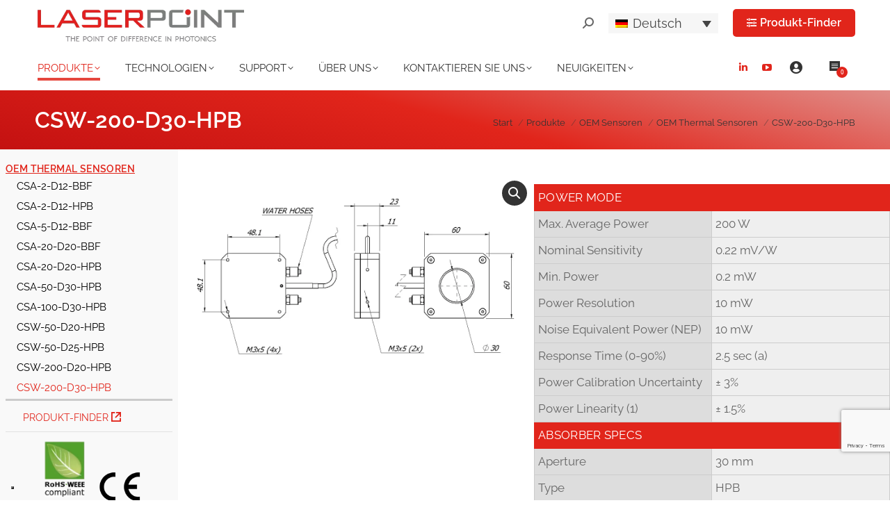

--- FILE ---
content_type: text/html; charset=UTF-8
request_url: https://www.laserpoint.eu/de/produkte/oem-sensoren/oem-thermal-sensoren/csw-200-d30-hpb/
body_size: 46252
content:
<!DOCTYPE html>
<!--[if !(IE 6) | !(IE 7) | !(IE 8)  ]><!-->
<html lang="de-DE" class="no-js">
<!--<![endif]-->
<head>
	<meta charset="UTF-8" />
		<meta name="viewport" content="width=device-width, initial-scale=1, maximum-scale=1, user-scalable=0">
		<meta name="theme-color" content="#e1251b"/>	<link rel="profile" href="https://gmpg.org/xfn/11" />
				<script type="text/javascript" class="_iub_cs_skip">
				var _iub = _iub || {};
				_iub.csConfiguration = _iub.csConfiguration || {};
				_iub.csConfiguration.siteId = "2439493";
				_iub.csConfiguration.cookiePolicyId = "57037191";
			</script>
			<script class="_iub_cs_skip" src="https://cs.iubenda.com/sync/2439493.js"></script>
			<style  type='text/css' id="wpacu-critical-css" data-wpacu-critical-css-type="custom_post_type_product">.wpml-ls-legacy-dropdown-click{width:15.5em;max-width:100%}.wpml-ls-legacy-dropdown-click>ul{position:relative;padding:0;margin:0!important;list-style-type:none}.wpml-ls-legacy-dropdown-click .wpml-ls-item{padding:0;margin:0;list-style-type:none}.wpml-ls-legacy-dropdown-click a{display:block;text-decoration:none;color:#444;border:1px solid #cdcdcd;background-color:#fff;padding:5px 10px;line-height:1}.wpml-ls-legacy-dropdown-click a span{vertical-align:middle}.wpml-ls-legacy-dropdown-click a.wpml-ls-item-toggle{position:relative;padding-right:calc(10px + 1.4em)}.wpml-ls-legacy-dropdown-click a.wpml-ls-item-toggle:after{content:"";vertical-align:middle;display:inline-block;border:.35em solid transparent;border-top:.5em solid;position:absolute;right:10px;top:calc(50% - .175em)}.wpml-ls-legacy-dropdown-click .wpml-ls-sub-menu{visibility:hidden;position:absolute;top:100%;right:0;left:0;border-top:1px solid #cdcdcd;padding:0;margin:0;list-style-type:none;z-index:101}.wpml-ls-legacy-dropdown-click .wpml-ls-sub-menu a{border-width:0 1px 1px}.wpml-ls-legacy-dropdown-click .wpml-ls-flag{display:inline;vertical-align:middle}.wpml-ls-legacy-dropdown-click .wpml-ls-flag+span{margin-left:.4em}.yith-wapo-block *,.yith-wapo-block *:before,.yith-wapo-block *:after{box-sizing:border-box}.yith-wapo-block .yith-wapo-addon.empty-title{margin-top:20px}.yith-wapo-block .yith-wapo-addon:not(:first-child):not(.empty-title):not(.toggle-open){margin-top:20px}.yith-wapo-block .yith-wapo-addon:after{content:'';display:block;clear:both}.yith-wapo-block .yith-wapo-addon .addon-header{display:flex;align-items:center;column-gap:10px}.yith-wapo-block .yith-wapo-addon .yith-wapo-option label,.yith-wapo-block .yith-wapo-addon .yith-wapo-option div.label{margin:0;word-break:normal}.yith-wapo-block .yith-wapo-addon .yith-wapo-option{position:relative;word-break:break-all}.yith-wapo-block .yith-wapo-addon.yith-wapo-addon-type-radio .yith-wapo-option div.label{display:flex;align-items:center}.yith-wapo-block .yith-wapo-addon.yith-wapo-addon-type-radio .yith-wapo-option input{margin-top:0}.yith-wapo-block .yith-wapo-addon.yith-wapo-addon-type-select .option-image{max-width:200px;max-height:200px;margin-bottom:10px}.yith-wapo-block .yith-wapo-addon.yith-wapo-addon-type-text .yith-wapo-option .input-text-container input{min-width:initial}.yith-wapo-block .yith-wapo-addon.yith-wapo-addon-type-text .yith-wapo-option .label{margin-bottom:10px}.yith-wapo-block .yith-wapo-addon.yith-wapo-addon-type-radio .yith-wapo-option{line-height:20px}#wapo-total-price-table table th{padding-right:10px;text-align:left}.yith-wapo-block .yith-wapo-addon.yith-wapo-addon-type-text .yith-wapo-option .input-text-container{margin-top:8px}.yith-wapo-block div.yith-wapo-addon .options.per-row-1{row-gap:15px}@font-face{font-family:'ywraq-quote-icon';src:url(/wp-content/plugins/yith-woocommerce-request-a-quote-premium/assets/css/../icons/ywraq-quote-icon.eot?ygyboi);src:url(/wp-content/plugins/yith-woocommerce-request-a-quote-premium/assets/css/../icons/ywraq-quote-icon.eot?ygyboi#iefix) format('embedded-opentype'),url(/wp-content/plugins/yith-woocommerce-request-a-quote-premium/assets/css/../icons/ywraq-quote-icon.ttf?ygyboi) format('truetype'),url(/wp-content/plugins/yith-woocommerce-request-a-quote-premium/assets/css/../icons/ywraq-quote-icon.woff?ygyboi) format('woff'),url(/wp-content/plugins/yith-woocommerce-request-a-quote-premium/assets/css/../icons/ywraq-quote-icon.svg?ygyboi#ywraq-quote-icon) format('svg');font-weight:400;font-style:normal;font-display:swap}[class^="ywraq-quote-icon-"]{font-family:'ywraq-quote-icon'!important;speak:none;font-style:normal;font-weight:400;font-variant:normal;text-transform:none;line-height:1;-webkit-font-smoothing:antialiased;-moz-osx-font-smoothing:grayscale}.ywraq-quote-icon-icon_quote:before{content:"\e900";color:#777}ul.yith-ywraq-list li{position:relative;padding-left:2em;position:relative;padding-top:0;padding-bottom:0;display:flex!important}.widget_ywraq_mini_list_quote{position:relative;padding:0;display:inline-block;margin:25px 0;vertical-align:top;z-index:10}.widget_ywraq_mini_list_quote .raq-info{display:block;margin:2px;padding:10px 12px;color:#000;font-size:16px;border:1px solid #efefef}.widget_ywraq_mini_list_quote .yith-ywraq-list-wrapper{position:absolute;left:0;left:auto;margin-right:-1px;bottom:-12px;width:300px;padding-top:15px}.widget_ywraq_mini_list_quote .yith-ywraq-list-content{position:absolute;min-width:280px;box-shadow:3px 0 15px rgb(0 0 0 / 15%);right:0;padding:15px;background:var(--proteo-header_bg_color,#fff);border-radius:5px;top:calc(100%);opacity:0;visibility:hidden;font-size:16px}.widget_ywraq_mini_list_quote .yith-ywraq-list-content:before{content:"";display:block;width:50px;height:15px;top:-15px;position:absolute;right:0}.widget_ywraq_mini_list_quote .yith-ywraq-list{margin-bottom:15px}.widget_ywraq_mini_list_quote .yith-ywraq-list-content ul li{position:relative;border-bottom:1px solid;padding:2px 0 15px 23px;clear:both;display:flex!important;align-items:flex-start}.widget_ywraq_mini_list_quote ul.yith-ywraq-list{position:relative;max-height:30vh;overflow-y:scroll}.widget_ywraq_mini_list_quote ul.yith-ywraq-list::-webkit-scrollbar{-webkit-appearance:none;width:7px}.widget_ywraq_mini_list_quote ul.yith-ywraq-list::-webkit-scrollbar-thumb{border-radius:4px;background-color:rgba(0,0,0,.3);box-shadow:0 0 1px rgba(255,255,255,.5)}.widget_ywraq_mini_list_quote .raq-items-number{font-weight:700}.yith-ywraq-list-wrapper .close{display:none}.yith_ywraq_add_item_browse_message a:after{display:none}.ywraq-quote-icon-icon_quote:before{font-size:28px;color:rgb(64,64,64)}@media (max-width:768px){.widget_ywraq_mini_list_quote .yith-ywraq-list-wrapper{top:60px}}header,nav,section{display:block}*{padding:0;margin:0}html{font-size:100%;-webkit-text-size-adjust:100%;-ms-text-size-adjust:100%}small{font-size:75%}ol,ul{list-style:none}img{border:0;-ms-interpolation-mode:bicubic}svg:not(:root){overflow:hidden}form{margin:0}button,input,select{font-size:100%;margin:0;vertical-align:baseline}button,input{line-height:normal}button,input[type=submit]{-webkit-appearance:button}input[type=radio]{box-sizing:border-box;padding:0}button::-moz-focus-inner,input::-moz-focus-inner{border:0;padding:0}table{border-collapse:collapse;border-spacing:0}.pswp{display:none;position:absolute;width:100%;height:100%;left:0;top:0;-ms-touch-action:none;touch-action:none;z-index:9500;-webkit-text-size-adjust:100%;-webkit-backface-visibility:hidden;outline:0}.pswp::after,.pswp::before{content:' ';display:table}.pswp *{-webkit-box-sizing:border-box;box-sizing:border-box}.pswp__bg{position:absolute;left:0;top:0;width:100%;height:100%;background:#000;opacity:0;-webkit-transform:translateZ(0);transform:translateZ(0);-webkit-backface-visibility:hidden;will-change:opacity}.pswp__scroll-wrap{position:absolute;left:0;top:0;width:100%;height:100%;overflow:hidden}.pswp__container{-ms-touch-action:none;touch-action:none;position:absolute;left:0;right:0;top:0;bottom:0;-webkit-backface-visibility:hidden}.pswp__container{-webkit-touch-callout:none}.pswp__item{position:absolute;left:0;right:0;top:0;bottom:0;overflow:hidden}.pswp__caption .pswp__caption__center{text-align:center}.pswp button.pswp__button{height:1.5em;width:1.5em;margin-top:-.75em;background:0 0!important;opacity:.5}.pswp button.pswp__button:before{display:block;width:100%;height:100%;content:"";background-color:#fff!important}.pswp .pswp__top-bar button.pswp__button{height:26px;width:26px;margin-top:-13px;top:50%;margin-right:15px}.pswp button.pswp__button--close{margin-right:15px}.pswp button.pswp__button--close:before{-webkit-mask:url(/wp-content/themes/dt-the7-child/assets/purified/../images/x-lg.svg);mask-image:url(/wp-content/themes/dt-the7-child/assets/purified/../images/x-lg.svg);-webkit-mask-repeat:no-repeat;mask-repeat:no-repeat;-webkit-mask-position:right center;mask-position:right center;-webkit-mask-size:26px;mask-size:26px}.pswp__button--share:before{-webkit-mask:url(/wp-content/themes/dt-the7-child/assets/purified/../images/the7-share-fill.svg);mask-image:url(/wp-content/themes/dt-the7-child/assets/purified/../images/the7-share-fill.svg);-webkit-mask-repeat:no-repeat;mask-repeat:no-repeat;-webkit-mask-position:right center;mask-position:right center}.pswp .pswp__button--arrow--left:before,.pswp .pswp__button--arrow--right:before{position:static;display:flex;justify-content:center;align-items:center;width:1.5em;height:1.5em}.pswp button.pswp__button.pswp__button--arrow--left:before{background-image:none!important;-webkit-mask:url(/wp-content/themes/dt-the7-child/assets/purified/../images/the7-chevron-left.svg);mask-image:url(/wp-content/themes/dt-the7-child/assets/purified/../images/the7-chevron-left.svg);-webkit-mask-repeat:no-repeat;mask-repeat:no-repeat;-webkit-mask-position:right center;mask-position:right center}.pswp button.pswp__button.pswp__button--arrow--right:before{background-image:none!important;-webkit-mask:url(/wp-content/themes/dt-the7-child/assets/purified/../images/the7-chevron-right.svg);mask-image:url(/wp-content/themes/dt-the7-child/assets/purified/../images/the7-chevron-right.svg);-webkit-mask-repeat:no-repeat;mask-repeat:no-repeat;-webkit-mask-position:right center;mask-position:right center}.pswp .pswp__share-tooltip{border-radius:0}.pswp__share-tooltip:before{content:'';display:block;width:0;height:0;position:absolute;top:-12px;right:15px;border:6px solid transparent;border-bottom-color:#FFF;-webkit-pointer-events:none;-moz-pointer-events:none}.pswp__button{position:relative;background:0 0;overflow:visible;-webkit-appearance:none;display:block;border:0;padding:0;margin:0;float:right;opacity:.75;-webkit-box-shadow:none;box-shadow:none}.pswp__button::-moz-focus-inner{padding:0;border:0}.pswp__button,.pswp__button--arrow--left:before,.pswp__button--arrow--right:before{width:44px;height:44px}.pswp__button--fs{display:none}.pswp__button--zoom{display:none}.pswp__button--arrow--left,.pswp__button--arrow--right{background:0 0;top:50%;margin-top:-50px;width:70px;height:100px;position:absolute}.pswp__button--arrow--left{left:0}.pswp__button--arrow--right{right:0}.pswp__button--arrow--left:before,.pswp__button--arrow--right:before{content:'';top:35px;background-color:rgba(0,0,0,.3);height:30px;width:32px;position:absolute}.pswp__button--arrow--left:before{left:6px}.pswp__button--arrow--right:before{left:0;right:6px}.pswp__share-modal{display:block;background:rgba(0,0,0,.5);width:100%;height:100%;top:0;left:0;padding:10px;position:absolute;z-index:1600;opacity:0;-webkit-backface-visibility:hidden;will-change:opacity}.pswp__share-modal--hidden{display:none}.pswp__share-tooltip{min-width:150px;z-index:1620;position:absolute;background:#FFF;top:56px;border-radius:2px;display:block;width:auto;right:44px;-webkit-box-shadow:0 2px 5px rgba(0,0,0,.25);box-shadow:0 2px 5px rgba(0,0,0,.25);-webkit-transform:translateY(6px);-ms-transform:translateY(6px);transform:translateY(6px);-webkit-backface-visibility:hidden;will-change:transform}.pswp__counter{position:absolute;left:0;top:0;height:44px;font-size:13px;line-height:44px;color:#FFF;opacity:.75;padding:0 10px}.pswp__caption{position:absolute;left:0;bottom:0;width:100%;min-height:44px}.pswp__caption__center{text-align:left;max-width:420px;margin:0 auto;font-size:13px;padding:10px;line-height:20px;color:#CCC}.pswp__preloader{width:44px;height:44px;position:absolute;top:0;left:50%;margin-left:-22px;opacity:0;will-change:opacity;direction:ltr}.pswp__preloader__icn{width:20px;height:20px;margin:12px}@media screen and (max-width:1024px){.pswp__preloader{position:relative;left:auto;top:auto;margin:0;float:right}}.pswp__ui{-webkit-font-smoothing:auto;visibility:visible;opacity:1;z-index:1550}.pswp__top-bar{position:absolute;left:0;top:0;height:44px;width:100%}.pswp__caption,.pswp__top-bar{-webkit-backface-visibility:hidden;will-change:opacity}.pswp__caption,.pswp__top-bar{background-color:rgba(0,0,0,.5)}.pswp__ui--hidden .pswp__button--arrow--left,.pswp__ui--hidden .pswp__button--arrow--right,.pswp__ui--hidden .pswp__caption,.pswp__ui--hidden .pswp__top-bar{opacity:.001}.masthead{-ms-grid-column:1;-ms-grid-row:1;grid-area:header}.page-title{-ms-grid-column:1;-ms-grid-row:3;grid-area:title}#main{-ms-grid-column:1;-ms-grid-row:5;grid-area:main}.content,.wf-wrap{box-sizing:border-box}.wf-wrap{max-width:100%;padding:0 44px;margin:0 auto}.title-left .breadcrumbs{text-align:right}.page-title .hgroup{overflow:hidden}.title-left .breadcrumbs{float:right}.breadcrumbs li:first-child:before{content:""}.breadcrumbs li:before{position:absolute;left:0;top:0;width:15px;height:13px;content:"/";opacity:.5;text-align:left;z-index:3}.breadcrumbs li:before{opacity:1}.page-title{display:-ms-flexbox;display:-ms-flex;display:flex}.page-title-head{max-width:100%}.page-title .wf-wrap{position:relative}.page-title .wf-wrap:after{position:absolute;width:100%;bottom:0;content:""}.page-title.gradient-bg .wf-wrap:after{display:none}.page-title>.wf-wrap{display:-ms-flexbox;display:-ms-flex;display:flex;-ms-align-items:center;-ms-flex-align:center;align-items:center;box-sizing:border-box}.title-left>.wf-wrap{-ms-flex-pack:space-between;-ms-justify-content:space-between;justify-content:space-between}.page-title h2{margin:0}.breadcrumbs{list-style:none}.breadcrumbs li{position:relative;display:inline-block;padding-left:12px;margin-left:8px}.breadcrumbs li:first-child{padding-left:0;margin-left:0;background:0 0!important}.breadcrumbs li a{color:inherit}.breadcrumbs a{text-decoration:none}.sidebar .sidebar-content{box-sizing:border-box}.sidebar-left .wf-wrap:after,.sidebar-left .wf-wrap:before{content:"";display:table}.sidebar .widget,.sidebar-content .widget{padding:0}.sidebar.solid-bg .widget,.solid-bg .sidebar-content .widget{padding-left:25px;padding-right:25px}.sidebar .widget-divider-off .widget,.sidebar-content.widget-divider-off .widget{border-top:none}.sidebar .widget:first-child,.sidebar-content .widget:first-child{border-top:none}.widget:after,.widget:before{content:"";display:table;clear:both}.textwidget a{text-decoration:none}.textwidget img{max-width:100%;height:auto}.textwidget *{max-width:100%}body{overflow-x:hidden}h2,h3{margin-bottom:10px;clear:both}p{margin-bottom:10px}a{text-decoration:underline}.content ul{margin:0 0 10px 20px}.content ul{list-style:disc}.content table{border-bottom:1px solid transparent;width:100%;margin:0 0 10px}.content td,.content th{border-top:1px solid transparent;padding:5px 10px 5px 5px}.content th{text-align:left}.assistive-text{position:absolute!important;clip:rect(1px,1px,1px,1px)}#page{position:relative;overflow:hidden}.main-gradient{display:none}#main{padding:50px 0}.screen-reader-text{clip:rect(1px,1px,1px,1px);height:1px;overflow:hidden;position:absolute!important;width:1px}#page .skip-link{background-color:#f1f1f1;box-shadow:0 0 1px 1px rgba(0,0,0,.2);color:#21759b;display:block;font-size:14px;font-weight:700;left:-9999em;outline:0;padding:15px 23px 14px;text-decoration:none;text-transform:none;top:-9999em}input[type=text]:not(.elementor-field):not(.searchform-s),input[type=tel]:not(.elementor-field),select:not(.elementor-field):not(.elementor-field-textual){margin-bottom:10px;border-style:var(--the7-form-border);box-sizing:border-box}input[type=text],input[type=tel]{-webkit-appearance:none;-moz-appearance:none;-ms-appearance:none;appearance:none;outline:0}input[type=submit]{position:relative;display:inline-flex;align-items:center;justify-content:center;text-decoration:none;white-space:nowrap}.soc-ico{overflow:hidden}.soc-ico a{position:relative;display:-ms-inline-flexbox;display:-ms-inline-flex;display:inline-flex;-ms-align-items:center;-ms-flex-align:center;align-items:center;-ms-flex-pack:center;-ms-justify-content:center;justify-content:center;margin:2px;width:26px;height:26px;line-height:26px;text-align:center;border-radius:50%;box-sizing:border-box;text-decoration:none}.soc-ico a .soc-font-icon{position:relative;z-index:1;font-size:16px}.soc-ico a:after,.soc-ico a:before{position:absolute;top:0;left:0;width:26px;height:26px;content:"";border-radius:inherit}.soc-ico a:before{opacity:1}.soc-ico a:after{opacity:0}.soc-ico a{text-decoration:none}@media all and (-ms-high-contrast:none){.popup-search-wrap{box-shadow:0 0 4px rgba(0,0,0,.2)}}.masthead{position:relative;z-index:102;box-sizing:border-box}.masthead:not(.side-header){display:-ms-flexbox;-ms-flex-direction:column}.top-bar{position:relative;display:-ms-flexbox;display:-ms-flex;display:flex;margin-top:0;box-sizing:border-box}.top-bar-bg,.top-bar:after{position:absolute;bottom:0;left:0;width:100%;height:100%;content:"";box-sizing:content-box}.top-bar:after{height:1px}.top-bar-bg{padding:0 1000px;margin-left:-1000px}.top-bar>.mini-widgets{display:-ms-flexbox;display:-ms-flex;display:flex;-ms-align-items:center;-ms-flex-align:center;align-items:center;-ms-flex:1 1 auto;flex:1 1 auto;-ms-justify-content:flex-start;justify-content:flex-start;-ms-flex-pack:start;-ms-flex-flow:row wrap;flex-flow:row wrap}.top-bar .mini-widgets.right-widgets,.top-bar .mini-widgets:last-child{-ms-justify-content:flex-end;justify-content:flex-end;-ms-flex-pack:end}.top-bar *{font-size:inherit;line-height:inherit}.top-bar.top-bar-empty{position:absolute;visibility:hidden;opacity:0}.branding{line-height:0;font-size:0}.branding>a{display:block}.branding a img,.branding img{max-width:100%;height:auto}.masthead .mini-widgets>*{display:inline-block;margin-left:10px;margin-right:10px}.masthead:not(.side-header) .mini-widgets>:first-child{margin-left:0}.masthead:not(.side-header) .mini-widgets>:last-child{margin-right:0}.masthead .mini-search{position:relative;display:inline-block;vertical-align:middle;z-index:10;max-width:100%}.popup-search .popup-search-wrap{background:#fff}.popup-search .popup-search-wrap:before{border-bottom-color:#fff}.searchform{position:relative;z-index:3;max-width:100%}.searchform .field{max-width:100%;border-style:solid;box-sizing:border-box}.popup-search-wrap{padding:10px;position:absolute;right:-10px;top:38px;visibility:hidden;-webkit-filter:drop-shadow(0 0 4px rgba(0,0,0,.2));filter:drop-shadow(0 0 4px rgba(0,0,0,.2));-webkit-backface-visibility:hidden;-webkit-transform:translate3d(0,0,0)}.popup-search-wrap:before{position:absolute;top:-7px;right:20px;width:0;height:0;border-left:5px solid transparent;border-right:5px solid transparent;border-bottom:7px solid red;content:''}.popup-search-wrap .search-icon{position:absolute;top:0;right:20px;height:100%}.mini-search input[type=text]{margin-bottom:0}.popup-search .searchform .submit{border:none;background-color:transparent;text-decoration:none}.mini-search .submit{display:-ms-flexbox;display:-ms-flex;display:flex;-ms-align-items:center;-ms-flex-align:center;align-items:center;border:none;background-color:transparent;text-decoration:none}.mini-search .search-icon{text-decoration:none;background-repeat:no-repeat;background-position:center center}.mini-search .search-icon{display:-ms-flexbox;display:-ms-flex;display:flex;-ms-align-items:center;-ms-flex-align:center;align-items:center}.popup-search .submit i{font-size:16px}.masthead .mini-search .searchsubmit{display:none}.masthead .soc-ico{display:inline-block;vertical-align:middle}.text-area{position:relative;display:inline-block;vertical-align:middle}.mini-widgets .text-area a:not(.dt-btn){text-decoration:underline}.text-area>p{margin-bottom:0}.masthead .soc-ico a{line-height:22px}.microwidget-btn{position:relative;max-width:100%;text-decoration:none}.masthead .mini-widgets .microwidget-btn{display:-ms-inline-flexbox;display:-ms-inline-flex;display:inline-flex;-ms-align-items:center;-ms-flex-align:center;align-items:center}.microwidget-btn i,.microwidget-btn>span{position:relative;z-index:1}.microwidget-btn.btn-icon-align-left i{margin-right:5px}.microwidget-btn:after,.microwidget-btn:before{position:absolute;top:0;left:0;width:100%;height:100%;content:"";border-radius:inherit;-webkit-backface-visibility:hidden}.microwidget-btn:before{opacity:1}.microwidget-btn:after{opacity:0}.dt-close-mobile-menu-icon{position:relative}.dt-close-mobile-menu-icon:after,.dt-close-mobile-menu-icon:before{position:absolute;top:0;left:0;width:100%;height:100%;content:"";border-radius:inherit;box-sizing:border-box}.dt-close-mobile-menu-icon:after{opacity:0}.dt-close-mobile-menu-icon:before{opacity:1}.main-nav>li{position:relative;display:-ms-flexbox;display:-ms-flex;display:flex}.main-nav>li>a{text-decoration:none}.main-nav>li>a{position:relative;display:-ms-flexbox;display:-ms-flex;display:flex;-ms-align-items:center;-ms-flex-align:center;align-items:center}.main-nav.level-arrows-on>li.has-children>a{position:relative}.menu-text{display:block}.top-header .main-nav.level-arrows-on>li.has-children>a .menu-text{position:relative;padding-right:10px;display:inline-block;vertical-align:top}.top-header .level-arrows-on .menu-text:after{position:absolute;top:50%;margin-top:-4px;right:0;width:8px;height:8px;content:"";-webkit-mask:url(/wp-content/themes/dt-the7-child/assets/purified/../images/the7-chevron-down.svg);mask-image:url(/wp-content/themes/dt-the7-child/assets/purified/../images/the7-chevron-down.svg);-webkit-mask-repeat:no-repeat;mask-repeat:no-repeat;-webkit-mask-position:right center;mask-position:right center;-webkit-mask-size:8px;mask-size:8px}.from-centre-line>li>a>span{position:relative;display:block}.from-centre-line>li>a .menu-item-text:before{position:absolute;visibility:hidden;left:0;bottom:-5px;width:100%;height:2px;background-color:#000;content:"";transform:scaleX(0);opacity:.85}.sub-nav{position:absolute;visibility:hidden;z-index:200;top:100%;left:0;width:240px;opacity:0}.sub-nav{padding:0;box-shadow:0 0 4px rgba(0,0,0,.2);box-sizing:border-box}.sub-nav>li{position:relative;display:block;box-sizing:border-box}.sub-nav li:first-child:before{display:none}.sub-nav>li>a{position:relative;display:-ms-flexbox;display:-ms-flex;display:flex;-ms-align-items:center;-ms-flex-align:center;align-items:center;-ms-align-content:center;align-content:center;-ms-flex-line-pack:center;text-decoration:none}.sub-nav li a{box-sizing:border-box}.top-header .main-nav .sub-nav>li.has-children>a:after{position:absolute;display:block;right:0;top:50%;width:8px;height:8px;margin-top:-4px;content:"";-webkit-mask:url(/wp-content/themes/dt-the7-child/assets/purified/../images/the7-chevron-side.svg);mask-image:url(/wp-content/themes/dt-the7-child/assets/purified/../images/the7-chevron-side.svg);-webkit-mask-size:8px;mask-size:8px;-webkit-mask-repeat:no-repeat;mask-repeat:no-repeat;-webkit-mask-position:right center;mask-position:right center}.sub-nav .sub-nav{left:241px;top:0;margin-top:0}.dt-mobile-header .sub-nav>li,.mobile-main-nav>li{display:-ms-flexbox;display:-ms-flex;display:flex;-ms-flex-flow:row wrap;flex-flow:row wrap}.dt-mobile-header .mobile-main-nav>li>.sub-nav,.dt-mobile-header .mobile-main-nav>li>.sub-nav .sub-nav{position:relative;display:none;top:0;left:0;width:100%;padding:0;visibility:visible;opacity:1;z-index:auto}.mobile-main-nav .sub-nav{background:0 0;box-shadow:none}.dt-mobile-header{position:fixed;top:0;height:100%;min-height:100%;width:500px;max-width:100%;z-index:9602;box-sizing:border-box;background-color:grey;transform:translate3d(-100%,0,0);overflow:hidden}.right-mobile-menu .dt-mobile-header{right:0;transform:translate3d(100%,0,0)}html:not(.touchevents) .dt-mobile-header::-webkit-scrollbar{width:13px}html:not(.touchevents) .dt-mobile-header::-webkit-scrollbar-thumb{border-radius:10px;background-color:#1ebac8;border:4px solid #fff;box-sizing:border-box}.mobile-mini-widgets-in-menu{display:none}.mobile-mini-widgets-in-menu{padding:30px 0}.mobile-main-nav{display:-ms-flexbox;display:-ms-flex;display:flex;-ms-flex-flow:column nowrap;flex-flow:column nowrap;-ms-flex:10 1 auto;flex:10 1 auto}.mobile-main-nav>li{position:relative;display:-ms-flexbox;display:-ms-flex;display:flex}.mobile-menu-show-divider .mobile-main-nav>li:before{content:"";position:absolute;top:-.5px;height:0;width:100%;max-width:100%;left:0}.mobile-menu-show-divider .mobile-main-nav>li:first-child:before{display:none}.mobile-main-nav>li>a{text-decoration:none;position:relative;display:-ms-flexbox;display:-ms-flex;display:flex;-ms-align-items:center;-ms-flex-align:center;align-items:center;padding:10px 30px 10px 0;-ms-flex-positive:1;-ms-flex-grow:1;flex-grow:1}.mobile-main-nav .menu-item a i{margin-right:6px}.mobile-main-nav .sub-nav{margin-left:20px}#page #mobile-menu .sub-nav>li{padding:0;width:100%}#page .mobile-main-nav .sub-nav{width:100%}.mobile-main-nav .sub-nav .sub-nav{left:0}.mobile-main-nav .sub-nav>li>a{padding:10px 30px 10px 0;margin:0;-ms-flex-positive:1;-ms-flex-grow:1;flex-grow:1}.dt-close-mobile-menu-icon{display:-ms-inline-flexbox;display:-ms-inline-flex;display:inline-flex;-ms-align-items:center;-ms-flex-align:center;align-items:center;-ms-flex-pack:center;-ms-justify-content:center;justify-content:center;position:absolute;top:0;z-index:9999;opacity:0;min-width:12px;min-height:12px}.dt-close-mobile-menu-icon .close-line-wrap{position:relative;width:22px;height:100%}.fade-medium-mobile-menu-close-icon .dt-close-mobile-menu-icon .close-line-wrap{width:20px;height:20px}.dt-close-mobile-menu-icon span{position:relative;display:block;margin:0;z-index:2}.dt-close-mobile-menu-icon .close-line{display:inline-block;transform-origin:50% 50%;width:22px;height:2px;position:absolute;left:0;content:''}.fade-medium-mobile-menu-close-icon .dt-close-mobile-menu-icon .close-line{width:20px;top:50%;margin-top:-1px}.dt-close-mobile-menu-icon .close-line:nth-child(2){display:none}.dt-close-mobile-menu-icon .close-line:after,.dt-close-mobile-menu-icon .close-line:before{position:absolute;top:0;left:0;width:100%;height:100%;content:"";border-radius:inherit;box-sizing:border-box}.dt-close-mobile-menu-icon .close-line:after{opacity:0}.dt-close-mobile-menu-icon .close-line:before{opacity:1}.dt-close-mobile-menu-icon .close-line:first-child{transform:rotate3d(0,0,1,45deg)}.dt-close-mobile-menu-icon .close-line:last-child{transform:rotate3d(0,0,1,-45deg)}.phantom-sticky .branding>a.same-logo{display:block!important;visibility:visible!important;opacity:1!important}.scroll-top{position:fixed;display:-ms-flexbox;display:-ms-flex;display:flex;-ms-align-items:center;-ms-flex-align:center;align-items:center;-ms-flex-pack:center;-ms-justify-content:center;justify-content:center;right:10px;bottom:10px;width:40px;height:40px;opacity:0;z-index:-1;filter:alpha(opacity=0);-ms-filter:"progid:DXImageTransform.Microsoft.Alpha(Opacity=0)";text-decoration:none;background-color:#000;background-color:rgba(0,0,0,.2)}.scroll-top svg{text-transform:none;width:24px;line-height:1;fill:#fff}.mini-wpml{position:relative}:root{--the7-accent-bg-color:#e1251b;--the7-accent-color:#e1251b;--the7-additional-logo-elements-color:#666;--the7-additional-logo-elements-font-family:"Raleway",Helvetica,Arial,Verdana,sans-serif;--the7-additional-logo-elements-font-size:13px;--the7-additional-logo-elements-font-weight:500;--the7-additional-logo-elements-icon-color:#666;--the7-additional-logo-elements-icon-size:16px;--the7-additional-menu-elements-color:#333;--the7-additional-menu-elements-font-family:"Raleway",Helvetica,Arial,Verdana,sans-serif;--the7-additional-menu-elements-font-size:13px;--the7-additional-menu-elements-font-weight:500;--the7-additional-menu-elements-icon-color:#333;--the7-additional-menu-elements-icon-size:16px;--the7-base-border-radius:1px;--the7-base-color:#666;--the7-base-font-family:"Raleway",Helvetica,Arial,Verdana,sans-serif;--the7-base-font-size:15px;--the7-base-font-weight:400;--the7-base-line-height:19px;--the7-beautiful-loading-bg:#fff;--the7-beautiful-spinner-color:rgba(51,51,51,.3);--the7-body-bg-attachment:fixed;--the7-body-bg-color:#fff;--the7-body-bg-image:none;--the7-body-bg-position-x:left;--the7-body-bg-position-y:top;--the7-body-bg-repeat:repeat;--the7-body-bg-size:auto;--the7-border-radius-size:1px;--the7-bottom-bar-bottom-padding:10px;--the7-bottom-bar-height:50px;--the7-bottom-bar-line-size:1px;--the7-bottom-bar-menu-switch:778px;--the7-bottom-bar-switch:990px;--the7-bottom-bar-top-padding:20px;--the7-bottom-bg-color:rgba(255,255,255,.1);--the7-bottom-bg-image:none;--the7-bottom-bg-position-x:center;--the7-bottom-bg-position-y:top;--the7-bottom-bg-repeat:repeat;--the7-bottom-color:#fff;--the7-bottom-content-padding:0;--the7-bottom-input-border-width:1px;--the7-bottom-input-padding:5px;--the7-bottom-logo-bottom-padding:10px;--the7-bottom-logo-left-padding:0;--the7-bottom-logo-right-padding:15px;--the7-bottom-logo-top-padding:10px;--the7-bottom-overlay-content-padding:40px;--the7-box-width:1340px;--the7-breadcrumbs-bg-color:rgba(255,255,255,.2);--the7-breadcrumbs-border-color:rgba(130,36,227,.2);--the7-breadcrumbs-border-radius:2px;--the7-breadcrumbs-border-width:0;--the7-breadcrumbs-font-family:"Raleway",Helvetica,Arial,Verdana,sans-serif;--the7-breadcrumbs-font-size:13px;--the7-breadcrumbs-line-height:17px;--the7-breadcrumbs-margin-bottom:0;--the7-breadcrumbs-margin-left:0;--the7-breadcrumbs-margin-right:0;--the7-breadcrumbs-margin-top:7px;--the7-breadcrumbs-padding-bottom:0;--the7-breadcrumbs-padding-left:0;--the7-breadcrumbs-padding-right:0;--the7-breadcrumbs-padding-top:0;--the7-breadcrumbs-text-transform:none;--the7-btn-bg-color:#e1251b;--the7-btn-border-color:#e1251b;--the7-btn-border-hover-color:#e1251b;--the7-btn-color:#fff;--the7-btn-hover-bg-color-2:135deg,#e1251b 30%,#e08682 100%;--the7-btn-hover-bg-color:#e1251b;--the7-btn-hover-color:#fff;--the7-btn-l-border-radius:1px;--the7-btn-l-border-style:solid;--the7-btn-l-border-width:0;--the7-btn-l-font-family:"Raleway",Helvetica,Arial,Verdana,sans-serif;--the7-btn-l-font-size:18px;--the7-btn-l-icon-size:18px;--the7-btn-l-letter-spacing:0;--the7-btn-l-line-height:20px;--the7-btn-l-min-height:1px;--the7-btn-l-min-width:1px;--the7-btn-l-padding:16px 24px 16px 24px;--the7-btn-l-text-transform:none;--the7-btn-m-border-radius:1px;--the7-btn-m-border-style:solid;--the7-btn-m-border-width:0;--the7-btn-m-font-family:"Raleway",Helvetica,Arial,Verdana,sans-serif;--the7-btn-m-font-size:14px;--the7-btn-m-icon-size:14px;--the7-btn-m-letter-spacing:0;--the7-btn-m-line-height:16px;--the7-btn-m-min-height:1px;--the7-btn-m-min-width:1px;--the7-btn-m-padding:12px 18px 12px 18px;--the7-btn-m-text-transform:none;--the7-btn-s-border-radius:1px;--the7-btn-s-border-style:solid;--the7-btn-s-border-width:0;--the7-btn-s-font-family:"Raleway",Helvetica,Arial,Verdana,sans-serif;--the7-btn-s-font-size:12px;--the7-btn-s-icon-size:12px;--the7-btn-s-letter-spacing:0;--the7-btn-s-line-height:14px;--the7-btn-s-min-height:1px;--the7-btn-s-min-width:1px;--the7-btn-s-padding:8px 14px 7px 14px;--the7-btn-s-text-transform:none;--the7-button-shadow-blur:10px;--the7-button-shadow-color:rgba(0,0,0,0);--the7-button-shadow-horizontal:0;--the7-button-shadow-hover-blur:10px;--the7-button-shadow-hover-color:rgba(0,0,0,0);--the7-button-shadow-hover-horizontal:0;--the7-button-shadow-hover-spread:0;--the7-button-shadow-hover-vertical:0;--the7-button-shadow-spread:0;--the7-button-shadow-vertical:0;--the7-cart-total-width:40%;--the7-classic-menu-bottom-margin:0;--the7-classic-menu-top-margin:0;--the7-close-menu-caption-color-hover:#000;--the7-close-menu-caption-color:#000;--the7-close-menu-caption-font-family:"Roboto",Helvetica,Arial,Verdana,sans-serif;--the7-close-menu-caption-font-size:16px;--the7-close-menu-caption-gap:20px;--the7-close-menu-caption-text-transform:uppercase;--the7-close-mobile-menu-caption-color-hover:#fff;--the7-close-mobile-menu-caption-color:#fff;--the7-close-mobile-menu-caption-font-family:"Roboto",Helvetica,Arial,Verdana,sans-serif;--the7-close-mobile-menu-caption-font-size:16px;--the7-close-mobile-menu-caption-gap:10px;--the7-close-mobile-menu-caption-text-transform:none;--the7-content-boxes-bg:#f7f7f7;--the7-content-width:100%;--the7-divider-bg-color:rgba(0,0,0,0);--the7-divider-color:rgba(51,51,51,.12);--the7-filter-border-radius:1px;--the7-filter-decoration-line-size:2px;--the7-filter-font-family:"Raleway",Helvetica,Arial,Verdana,sans-serif;--the7-filter-font-size:13px;--the7-filter-item-margin-bottom:0;--the7-filter-item-margin-left:3px;--the7-filter-item-margin-right:3px;--the7-filter-item-margin-top:0;--the7-filter-item-padding-bottom:7px;--the7-filter-item-padding-left:14px;--the7-filter-item-padding-right:14px;--the7-filter-item-padding-top:8px;--the7-filter-pointer-bg-radius:1px;--the7-filter-pointer-border-width:2px;--the7-filter-text-transform:none;--the7-first-switch-header-padding-left:50px;--the7-first-switch-header-padding-right:50px;--the7-first-switch-mobile-header-height:60px;--the7-first-switch:1024px;--the7-float-menu-bg:#fff;--the7-float-menu-height:60px;--the7-float-menu-line-decoration-color:#ccc;--the7-float-menu-line-decoration-size:1px;--the7-floating-header-bg-image:none;--the7-floating-header-bg-position-x:center;--the7-floating-header-bg-position-y:center;--the7-floating-header-bg-repeat:repeat;--the7-floating-header-bg-size:cover;--the7-floating-logo-bottom-padding:0;--the7-floating-logo-left-padding:0;--the7-floating-logo-right-padding:18px;--the7-floating-logo-top-padding:0;--the7-floating-menu-active-last-color:#e1251b;--the7-floating-menu-color-active:#e1251b;--the7-floating-menu-color-hover:#e1251b;--the7-floating-menu-color:#333;--the7-floating-menu-hover-last-color:#e1251b;--the7-floating-mixed-logo-bottom-padding:0;--the7-floating-mixed-logo-left-padding:0;--the7-floating-mixed-logo-right-padding:0;--the7-floating-mixed-logo-top-padding:0;--the7-floating-mobile-logo-bottom-padding:0;--the7-floating-mobile-logo-left-padding:0;--the7-floating-mobile-logo-right-padding:0;--the7-floating-mobile-logo-top-padding:0;--the7-footer-bg-color:#333;--the7-footer-bg-image:none;--the7-footer-bg-position-x:center;--the7-footer-bg-position-y:top;--the7-footer-bg-repeat:repeat;--the7-footer-bottom-padding:0;--the7-footer-decoration-line-size:1px;--the7-footer-left-padding:50px;--the7-footer-outline-color:rgba(129,215,66,.96);--the7-footer-right-padding:50px;--the7-footer-switch-colums:768px;--the7-footer-switch:768px;--the7-footer-top-padding:40px;--the7-general-border-radius:1px;--the7-general-title-responsiveness:768px;--the7-h1-font-family:"Raleway",Helvetica,Arial,Verdana,sans-serif;--the7-h1-font-size-desktop:38px;--the7-h1-font-size:38px;--the7-h1-font-weight:800;--the7-h1-line-height-desktop:43px;--the7-h1-line-height:43px;--the7-h1-text-transform:none;--the7-h2-font-family:"Raleway",Helvetica,Arial,Verdana,sans-serif;--the7-h2-font-size-desktop:32px;--the7-h2-font-size:32px;--the7-h2-line-height-desktop:37px;--the7-h2-line-height:37px;--the7-h2-text-transform:none;--the7-h3-font-family:"Raleway",Helvetica,Arial,Verdana,sans-serif;--the7-h3-font-size-desktop:26px;--the7-h3-font-size:26px;--the7-h3-font-weight:600;--the7-h3-line-height-desktop:33px;--the7-h3-line-height:33px;--the7-h3-text-transform:none;--the7-h4-font-family:"Raleway",Helvetica,Arial,Verdana,sans-serif;--the7-h4-font-size-desktop:22px;--the7-h4-font-size:22px;--the7-h4-font-weight:600;--the7-h4-line-height-desktop:30px;--the7-h4-line-height:30px;--the7-h4-text-transform:none;--the7-h5-font-family:"Raleway",Helvetica,Arial,Verdana,sans-serif;--the7-h5-font-size-desktop:19px;--the7-h5-font-size:19px;--the7-h5-font-weight:600;--the7-h5-line-height-desktop:24px;--the7-h5-line-height:24px;--the7-h5-text-transform:uppercase;--the7-h6-font-family:"Raleway",Helvetica,Arial,Verdana,sans-serif;--the7-h6-font-size-desktop:17px;--the7-h6-font-size:17px;--the7-h6-font-weight:600;--the7-h6-line-height-desktop:22px;--the7-h6-line-height:22px;--the7-h6-text-transform:uppercase;--the7-hamburger-border-width:0;--the7-hamburger-close-border-radius:500px;--the7-hamburger-close-border-width:0;--the7-hamburger-mobile-close-border-radius:0;--the7-hamburger-mobile-close-border-width:0;--the7-header-bg-color:#fff;--the7-header-bg-image:none;--the7-header-bg-position-x:center;--the7-header-bg-position-y:center;--the7-header-bg-repeat:repeat;--the7-header-bg-size:auto;--the7-header-classic-menu-line-size:1px;--the7-header-decoration-size:1px;--the7-header-decoration:#e1251b;--the7-header-floating-navigation-bg-repeat:no-repeat;--the7-header-height:130px;--the7-header-left-padding:50px;--the7-header-mobile-left-padding:20px;--the7-header-mobile-menu-bottom-padding:30px;--the7-header-mobile-menu-left-padding:30px;--the7-header-mobile-menu-right-padding:15px;--the7-header-mobile-menu-top-padding:45px;--the7-header-mobile-right-padding:20px;--the7-header-right-padding:50px;--the7-header-side-content-width:300px;--the7-header-side-width:300px;--the7-header-slide-out-width:300px;--the7-header-switch-paddings:768px;--the7-header-transparent-bg-color:#ee2;--the7-input-bg-color:#fdfdfd;--the7-input-border-color:rgba(51,51,51,.12);--the7-input-border-radius:1px;--the7-input-color:#8b8d94;--the7-input-height:40px;--the7-left-content-padding:0;--the7-left-input-border-width:1px;--the7-left-input-padding:15px;--the7-left-overlay-content-padding:40px;--the7-lightbox-arrow-size:62px;--the7-links-color:#e1251b;--the7-logo-area-left-padding-bottom:0;--the7-logo-area-left-padding-left:0;--the7-logo-area-left-padding-right:0;--the7-logo-area-left-padding-top:0;--the7-logo-area-right-padding-bottom:0;--the7-logo-area-right-padding-left:0;--the7-logo-area-right-padding-right:0;--the7-logo-area-right-padding-top:0;--the7-main-logo-bottom-padding:2px;--the7-main-logo-left-padding:2px;--the7-main-logo-right-padding:2px;--the7-main-logo-top-padding:8px;--the7-main-menu-icon-size:14px;--the7-mega-col-padding-bottom:0;--the7-mega-col-padding-left:0;--the7-mega-col-padding-right:0;--the7-mega-col-padding-top:0;--the7-mega-menu-desc-color:#333;--the7-mega-menu-desc-font-family:"Raleway",Helvetica,Arial,Verdana,sans-serif;--the7-mega-menu-desc-font-size:13px;--the7-mega-menu-title-color:#333;--the7-mega-menu-title-font-family:"Raleway",Helvetica,Arial,Verdana,sans-serif;--the7-mega-menu-title-font-size:16px;--the7-mega-menu-title-icon-size:16px;--the7-mega-menu-title-text-transform:none;--the7-mega-menu-widget-color:#333;--the7-mega-menu-widget-title-color:#333;--the7-mega-submenu-col-width:260px;--the7-mega-submenu-item-2-level-spacing:0;--the7-mega-submenu-item-padding-bottom:5px;--the7-mega-submenu-item-padding-left:0;--the7-mega-submenu-item-padding-right:0;--the7-mega-submenu-item-padding-top:5px;--the7-mega-submenu-padding-bottom:0;--the7-mega-submenu-padding-left:0;--the7-mega-submenu-padding-right:0;--the7-mega-submenu-padding-top:0;--the7-megamenu-title-active-color:#e1251b;--the7-megamenu-title-hover-color:#e1251b;--the7-menu-active-color:#e1251b;--the7-menu-active-decor-color:rgba(255,255,255,.15);--the7-menu-active-last-color:#e1251b;--the7-menu-active-line-decor-color:rgba(130,36,227,.3);--the7-menu-area-below-padding-bottom:0;--the7-menu-area-below-padding-left:0;--the7-menu-area-below-padding-right:0;--the7-menu-area-below-padding-top:0;--the7-menu-area-left-padding-bottom:0;--the7-menu-area-left-padding-left:0;--the7-menu-area-left-padding-right:0;--the7-menu-area-left-padding-top:0;--the7-menu-area-right-padding-bottom:0;--the7-menu-area-right-padding-left:20px;--the7-menu-area-right-padding-right:0;--the7-menu-area-right-padding-top:0;--the7-menu-area-top-line-padding-bottom:0;--the7-menu-area-top-line-padding-left:0;--the7-menu-area-top-line-padding-right:0;--the7-menu-area-top-line-padding-top:0;--the7-menu-area-top-line-right-padding-bottom:0;--the7-menu-area-top-line-right-padding-left:0;--the7-menu-area-top-line-right-padding-right:0;--the7-menu-area-top-line-right-padding-top:0;--the7-menu-caption-font-family:"Roboto",Helvetica,Arial,Verdana,sans-serif;--the7-menu-caption-font-size:16px;--the7-menu-caption-gap:10px;--the7-menu-caption-text-transform:none;--the7-menu-click-decor-bg-color:rgba(225,37,27,0);--the7-menu-color:#333;--the7-menu-decor-border-radius:3px;--the7-menu-decor-color:#e1251b;--the7-menu-decoration-line-size:4px;--the7-menu-font-family:"Raleway",Helvetica,Arial,Verdana,sans-serif;--the7-menu-font-size:15px;--the7-menu-hover-color:#e1251b;--the7-menu-hover-decor-color:#333;--the7-menu-hover-last-color:#e1251b;--the7-menu-item-divider-width:1px;--the7-menu-item-margin-bottom:18px;--the7-menu-item-margin-left:14px;--the7-menu-item-margin-right:14px;--the7-menu-item-margin-top:18px;--the7-menu-item-padding-bottom:4px;--the7-menu-item-padding-left:4px;--the7-menu-item-padding-right:4px;--the7-menu-item-padding-top:4px;--the7-menu-line-decor-color:#333;--the7-menu-tem-divider-color:#ddd;--the7-menu-tem-divider-height:24px;--the7-menu-text-transform:uppercase;--the7-message-color:#fff;--the7-microwidget-button-2-bg:#e1251b;--the7-microwidget-button-2-border-color:#e1251b;--the7-microwidget-button-2-border-radius:0;--the7-microwidget-button-2-border-width:1px;--the7-microwidget-button-2-bottom-padding:10px;--the7-microwidget-button-2-color:#fff;--the7-microwidget-button-2-font-family:"Raleway",Helvetica,Arial,Verdana,sans-serif;--the7-microwidget-button-2-font-size:14px;--the7-microwidget-button-2-font-weight:700;--the7-microwidget-button-2-hover-bg:#e1251b;--the7-microwidget-button-2-hover-border-color:#e1251b;--the7-microwidget-button-2-hover-color:#fff;--the7-microwidget-button-2-icon-gap:5px;--the7-microwidget-button-2-icon-size:14px;--the7-microwidget-button-2-left-padding:20px;--the7-microwidget-button-2-right-padding:20px;--the7-microwidget-button-2-top-padding:10px;--the7-microwidget-button-bg:#e1251b;--the7-microwidget-button-border-color:rgba(255,255,255,0);--the7-microwidget-button-border-radius:5px;--the7-microwidget-button-border-width:0;--the7-microwidget-button-bottom-padding:10px;--the7-microwidget-button-color:#fff;--the7-microwidget-button-font-family:"Raleway",Helvetica,Arial,Verdana,sans-serif;--the7-microwidget-button-font-size:16px;--the7-microwidget-button-font-weight:600;--the7-microwidget-button-hover-bg:#c61717;--the7-microwidget-button-hover-border-color:#e1251b;--the7-microwidget-button-hover-color:#fff;--the7-microwidget-button-icon-gap:5px;--the7-microwidget-button-icon-size:14px;--the7-microwidget-button-left-padding:20px;--the7-microwidget-button-right-padding:20px;--the7-microwidget-button-top-padding:10px;--the7-microwidgets-in-top-line-color:#333;--the7-microwidgets-in-top-line-font-family:"Arial",Helvetica,Arial,Verdana,sans-serif;--the7-microwidgets-in-top-line-font-size:20px;--the7-microwidgets-in-top-line-icon-color:#333;--the7-microwidgets-in-top-line-icon-size:16px;--the7-mixed-logo-bottom-padding:0;--the7-mixed-logo-left-padding:0;--the7-mixed-logo-right-padding:0;--the7-mixed-logo-top-padding:0;--the7-mobile-floating-header-bg-color:#fff;--the7-mobile-footer-bottom-padding:5px;--the7-mobile-footer-left-padding:10px;--the7-mobile-footer-right-padding:10px;--the7-mobile-footer-top-padding:20px;--the7-mobile-hamburger-border-width:0;--the7-mobile-header-bg-color:#fff;--the7-mobile-header-decoration-color:#fff;--the7-mobile-header-decoration-size:1px;--the7-mobile-logo-bottom-padding:0;--the7-mobile-logo-left-padding:0;--the7-mobile-logo-right-padding:0;--the7-mobile-logo-top-padding:0;--the7-mobile-menu-active-color:#e1251b;--the7-mobile-menu-bg-color:#fff;--the7-mobile-menu-caption-font-family:"Roboto",Helvetica,Arial,Verdana,sans-serif;--the7-mobile-menu-caption-font-size:16px;--the7-mobile-menu-caption-gap:10px;--the7-mobile-menu-caption-text-transform:none;--the7-mobile-menu-color:#333;--the7-mobile-menu-divider-color:rgba(51,51,51,.12);--the7-mobile-menu-divider-height:1px;--the7-mobile-menu-font-family:"Raleway",Helvetica,Arial,Verdana,sans-serif;--the7-mobile-menu-font-size:16px;--the7-mobile-menu-hover-color:#e1251b;--the7-mobile-menu-microwidgets-color:#333;--the7-mobile-menu-microwidgets-font-family:"Raleway",Helvetica,Arial,Verdana,sans-serif;--the7-mobile-menu-microwidgets-font-size:15px;--the7-mobile-menu-microwidgets-icon-color:#333;--the7-mobile-menu-microwidgets-icon-size:16px;--the7-mobile-menu-text-transform:none;--the7-mobile-menu-width:300px;--the7-mobile-microwidgets-color:#333;--the7-mobile-microwidgets-font-family:"Raleway",Helvetica,Arial,Verdana,sans-serif;--the7-mobile-microwidgets-font-size:13px;--the7-mobile-microwidgets-icon-color:#333;--the7-mobile-microwidgets-icon-size:16px;--the7-mobile-overlay-bg-color:rgba(0,0,0,.5);--the7-mobile-page-bottom-margin:15px;--the7-mobile-page-left-margin:15px;--the7-mobile-page-right-margin:15px;--the7-mobile-page-top-margin:15px;--the7-mobile-sub-menu-font-family:"Raleway",Helvetica,Arial,Verdana,sans-serif;--the7-mobile-sub-menu-font-size:13px;--the7-mobile-sub-menu-text-transform:none;--the7-mobile-toggle-menu-bg-color:#ededed;--the7-mobile-toggle-menu-bg-hover-color:#e1251b;--the7-mobile-toggle-menu-border-radius:50px;--the7-mobile-toggle-menu-color:#e1251b;--the7-mobile-toggle-menu-hover-color:#fff;--the7-mw-address-icon-size:16px;--the7-mw-clock-icon-size:16px;--the7-mw-email-icon-size:16px;--the7-mw-login-icon-size:16px;--the7-mw-phone-icon-size:16px;--the7-mw-search-bg-active-width:200px;--the7-mw-search-bg-color:#f4f4f4;--the7-mw-search-bg-height:34px;--the7-mw-search-bg-width:200px;--the7-mw-search-border-color:#e2e2e2;--the7-mw-search-border-radius:0;--the7-mw-search-border-width:0;--the7-mw-search-color:#666;--the7-mw-search-font-family:"Raleway",Helvetica,Arial,Verdana,sans-serif;--the7-mw-search-font-size:14px;--the7-mw-search-icon-size:16px;--the7-mw-search-left-padding:12px;--the7-mw-search-overlay-bg:rgba(0,0,0,.9);--the7-mw-search-right-padding:12px;--the7-mw-skype-icon-size:16px;--the7-mw-woocommerce-cart-icon-size:16px;--the7-navigation-bg-color:#000;--the7-navigation-line-bg:#fff;--the7-navigation-line-decoration-color:#d93;--the7-navigation-line-decoration-line-size:1px;--the7-navigation-line-sticky-bg:#000;--the7-navigation-margin:50px;--the7-outside-item-custom-margin:30px;--the7-page-bg-color:#fff;--the7-page-bg-image:none;--the7-page-bg-position-x:center;--the7-page-bg-position-y:top;--the7-page-bg-repeat:repeat;--the7-page-bg-size:auto;--the7-page-bottom-margin:0;--the7-page-left-margin:0;--the7-page-responsive-title-height:70px;--the7-page-responsive-title-line-height:34px;--the7-page-right-margin:0;--the7-page-title-bg-color-2:194deg,#e08d88 0%,#e1251b 49%,#c41111 100%;--the7-page-title-bg-color:#e08d88;--the7-page-title-bg-image:none;--the7-page-title-bg-position-x:center;--the7-page-title-bg-position-y:center;--the7-page-title-bg-repeat:repeat;--the7-page-title-bg-size:auto auto;--the7-page-title-border-height:1px;--the7-page-title-border-style:solid;--the7-page-title-bottom-padding:15px;--the7-page-title-breadcrumbs-color:#333;--the7-page-title-color:#fff;--the7-page-title-decorative-line-height:3px;--the7-page-title-font-family:"Raleway",Helvetica,Arial,Verdana,sans-serif;--the7-page-title-font-weight:600;--the7-page-title-height:85px;--the7-page-title-line-color:#ccc;--the7-page-title-line-height:38px;--the7-page-title-line-style:solid;--the7-page-title-overlay-color:rgba(0,0,0,.5);--the7-page-title-text-transform:none;--the7-page-title-top-padding:15px;--the7-page-top-margin:0;--the7-product-alignment:center;--the7-product-cart-gap:25px;--the7-product-counter-bg:#e1251b;--the7-product-counter-color:#fff;--the7-product-description-gap:15px;--the7-product-img-width:45%;--the7-product-microwidget-content-font-family:"Raleway",Helvetica,Arial,Verdana,sans-serif;--the7-product-microwidget-content-font-size-desktop:14px;--the7-product-microwidget-content-font-size:14px;--the7-product-microwidget-content-line-height-desktop:19px;--the7-product-microwidget-content-line-height:19px;--the7-product-microwidget-content-text-transform:none;--the7-product-price-gap:5px;--the7-product-rating-gap:10px;--the7-product-title-gap:15px;--the7-project-rollover-bg-color:rgba(225,37,27,.85);--the7-right-content-padding:0;--the7-right-input-border-width:1px;--the7-right-input-padding:15px;--the7-right-overlay-content-padding:40px;--the7-rollover-bg-color:rgba(225,37,27,.2);--the7-second-switch-header-padding-left:20px;--the7-second-switch-header-padding-right:20px;--the7-second-switch-mobile-header-height:60px;--the7-second-switch:768px;--the7-secondary-text-color:#e1251b;--the7-side-header-h-stroke-height:80px;--the7-side-header-v-stroke-width:60px;--the7-sidebar-distace-to-content:0;--the7-sidebar-outline-color:rgba(0,0,0,.06);--the7-sidebar-responsiveness:992px;--the7-sidebar-width:20%;--the7-soc-ico-hover-color:#fff;--the7-soc-icons-bg-size:26px;--the7-soc-icons-border-radius:100px;--the7-soc-icons-border-width:0;--the7-soc-icons-gap:8px;--the7-soc-icons-size:16px;--the7-sticky-header-overlay-bg:rgba(17,17,17,.4);--the7-strype-1-backgrounds-bg-color:#44bb70;--the7-strype-1-bg-color:#fff;--the7-strype-1-bg-image:none;--the7-strype-1-bg-position-y:center;--the7-strype-1-bg-repeat:repeat;--the7-strype-1-bg-size:auto;--the7-strype-1-boxes-bg:#fff;--the7-strype-1-color:#787d85;--the7-strype-1-divider-bg-color:#d33;--the7-strype-1-header-color:#3b3f4a;--the7-strype-2-backgrounds-bg-color:rgba(255,255,255,.15);--the7-strype-2-bg-color:#fff;--the7-strype-2-bg-image:none;--the7-strype-2-bg-position-y:center;--the7-strype-2-bg-repeat:repeat;--the7-strype-2-bg-size:auto;--the7-strype-2-boxes-bg:rgba(255,255,255,.1);--the7-strype-2-color:#8b9199;--the7-strype-2-divider-bg-color:rgba(255,255,255,.15);--the7-strype-2-header-color:#fff;--the7-strype-3-backgrounds-bg-color:#252728;--the7-strype-3-bg-color:#fff;--the7-strype-3-bg-image:url(https://www.laserpoint.eu/wp-content/themes/dt-the7/inc/presets/images/full/skin22.stripes-stripe-3-bg-image.jpg);--the7-strype-3-bg-position-y:center;--the7-strype-3-bg-repeat:repeat;--the7-strype-3-bg-size:auto;--the7-strype-3-boxes-bg:rgba(255,255,255,.1);--the7-strype-3-color:#fff;--the7-strype-3-divider-bg-color:rgba(255,255,255,.19);--the7-strype-3-header-color:#fff;--the7-sub-cart-bg:#fff;--the7-sub-cart-color:#666;--the7-sub-cart-width:300px;--the7-sub-menu-icon-size:14px;--the7-sub-subtitle-font-family:"Raleway",Helvetica,Arial,Verdana,sans-serif;--the7-sub-subtitle-font-size:10px;--the7-submenu-active-bg:rgba(225,37,27,.07);--the7-submenu-active-color:#d33;--the7-submenu-bg-color:#f7f7f7;--the7-submenu-color:#555;--the7-submenu-font-family:"Raleway",Helvetica,Arial,Verdana,sans-serif;--the7-submenu-font-size:16px;--the7-submenu-hover-bg:#444;--the7-submenu-hover-color:#fff;--the7-submenu-item-margin-bottom:0;--the7-submenu-item-margin-left:0;--the7-submenu-item-margin-right:0;--the7-submenu-item-margin-top:0;--the7-submenu-item-padding-bottom:10px;--the7-submenu-item-padding-left:10px;--the7-submenu-item-padding-right:10px;--the7-submenu-item-padding-top:10px;--the7-submenu-padding-bottom:0;--the7-submenu-padding-left:0;--the7-submenu-padding-right:0;--the7-submenu-padding-top:0;--the7-submenu-text-transform:none;--the7-submenu-width:280px;--the7-subtitle-font-family:"Raleway",Helvetica,Arial,Verdana,sans-serif;--the7-subtitle-font-size:11px;--the7-switch-content-paddings:992px;--the7-text-big-font-size:17px;--the7-text-big-line-height:27px;--the7-text-small-font-size:13px;--the7-text-small-line-height:17px;--the7-title-color:#e1251b;--the7-title-font-size:32px;--the7-title-outline-color:rgba(30,115,190,0);--the7-title-responsive-font-size:24px;--the7-toggle-menu-bg-color-hover:rgba(255,255,255,.75);--the7-toggle-menu-bg-color:rgba(255,255,255,.75);--the7-toggle-menu-border-radius:500px;--the7-toggle-menu-bottom-margin:0;--the7-toggle-menu-caption-color-hover:#000;--the7-toggle-menu-caption-color:#000;--the7-toggle-menu-caption-padding-bottom:18px;--the7-toggle-menu-caption-padding-left:15px;--the7-toggle-menu-caption-padding-right:15px;--the7-toggle-menu-caption-padding-top:18px;--the7-toggle-menu-close-bg-color:rgba(255,255,255,.75);--the7-toggle-menu-close-bottom-margin:30px;--the7-toggle-menu-close-color:#000;--the7-toggle-menu-close-left-margin:30px;--the7-toggle-menu-close-padding-bottom:15px;--the7-toggle-menu-close-padding-left:15px;--the7-toggle-menu-close-padding-right:15px;--the7-toggle-menu-close-padding-top:15px;--the7-toggle-menu-close-right-margin:30px;--the7-toggle-menu-close-top-margin:30px;--the7-toggle-menu-color-hover:#000;--the7-toggle-menu-color:#000;--the7-toggle-menu-hover-bg-color:rgba(255,255,255,.75);--the7-toggle-menu-hover-color:#000;--the7-toggle-menu-left-margin:0;--the7-toggle-menu-right-margin:0;--the7-toggle-menu-top-margin:0;--the7-toggle-mobile-margin-bottom:0;--the7-toggle-mobile-margin-left:0;--the7-toggle-mobile-margin-right:0;--the7-toggle-mobile-margin-top:0;--the7-toggle-mobile-menu-caption-color-hover:#fff;--the7-toggle-mobile-menu-caption-color:#e1251b;--the7-toggle-mobile-menu-close-bottom-margin:0;--the7-toggle-mobile-menu-close-color:#fff;--the7-toggle-mobile-menu-close-hover-color:#fff;--the7-toggle-mobile-menu-close-left-margin:0;--the7-toggle-mobile-menu-close-padding-bottom:5px;--the7-toggle-mobile-menu-close-padding-left:5px;--the7-toggle-mobile-menu-close-padding-right:5px;--the7-toggle-mobile-menu-close-padding-top:5px;--the7-toggle-mobile-menu-close-right-margin:0;--the7-toggle-mobile-menu-close-top-margin:15px;--the7-toggle-mobile-padding-bottom:10px;--the7-toggle-mobile-padding-left:7px;--the7-toggle-mobile-padding-right:7px;--the7-toggle-mobile-padding-top:10px;--the7-top-bar-font-family:"Raleway",Helvetica,Arial,Verdana,sans-serif;--the7-top-bar-font-size:13px;--the7-top-bar-height:40px;--the7-top-bar-icon-color:#fff;--the7-top-bar-icon-size:16px;--the7-top-bar-line-color:rgba(255,255,255,.12);--the7-top-bar-line-size:1px;--the7-top-bar-line-style:solid;--the7-top-bar-mobile-padding-bottom:4px;--the7-top-bar-mobile-padding-left:15px;--the7-top-bar-mobile-padding-right:15px;--the7-top-bar-mobile-padding-top:4px;--the7-top-bar-padding-bottom:5px;--the7-top-bar-padding-left:50px;--the7-top-bar-padding-right:50px;--the7-top-bar-padding-top:5px;--the7-top-bar-switch-paddings:768px;--the7-top-bar-text-transform:none;--the7-top-bar-transparent-bg-color:rgba(0,0,0,.5);--the7-top-bg-color:#ededed;--the7-top-bg-image:none;--the7-top-bg-position-x:center;--the7-top-bg-position-y:center;--the7-top-bg-repeat:repeat;--the7-top-color:#fff;--the7-top-content-padding:0;--the7-top-icons-bg-color-hover:#e1251b;--the7-top-icons-bg-color:rgba(153,153,153,0);--the7-top-icons-border-color-hover:rgba(255,255,255,0);--the7-top-icons-border-color:rgba(175,175,175,0);--the7-top-icons-color:#e1251b;--the7-top-input-border-width:1px;--the7-top-input-padding:5px;--the7-top-overlay-content-padding:40px;--the7-transparent-logo-bottom-padding:0;--the7-transparent-logo-left-padding:0;--the7-transparent-logo-right-padding:5px;--the7-transparent-logo-top-padding:0;--the7-transparent-mixed-logo-bottom-padding:0;--the7-transparent-mixed-logo-left-padding:0;--the7-transparent-mixed-logo-right-padding:0;--the7-transparent-mixed-logo-top-padding:0;--the7-transparent-mobile-logo-bottom-padding:0;--the7-transparent-mobile-logo-left-padding:0;--the7-transparent-mobile-logo-right-padding:0;--the7-transparent-mobile-logo-top-padding:0;--the7-wc-grid-product-gap:22px;--the7-wc-grid-product-min-width:220px;--the7-wc-list-img-width:150px;--the7-wc-step-padding-bottom:30px;--the7-wc-step-padding-top:30px;--the7-wc-steps-bg:#f8f8f9;--the7-wc-steps-color:#3b3f4a;--the7-widget-content-font-family:"Raleway",Helvetica,Arial,Verdana,sans-serif;--the7-widget-content-font-size-desktop:14px;--the7-widget-content-font-size:14px;--the7-widget-content-line-height-desktop:19px;--the7-widget-content-line-height:19px;--the7-widget-content-text-transform:none;--the7-widget-footer-color:#fff;--the7-widget-footer-header-color:#fff;--the7-widget-footer-padding:15px;--the7-widget-gap:15px;--the7-widget-sidebar-bg-color:#f9f9f9;--the7-widget-sidebar-bg-image:none;--the7-widget-sidebar-bg-position-x:center;--the7-widget-sidebar-bg-position-y:center;--the7-widget-sidebar-bg-repeat:repeat;--the7-widget-sidebar-color:#85868c;--the7-widget-sidebar-distace:60px;--the7-widget-sidebar-header-color:#333;--the7-widget-title-font-family:"Raleway",Helvetica,Arial,Verdana,sans-serif;--the7-widget-title-font-size-desktop:19px;--the7-widget-title-font-size:19px;--the7-widget-title-font-weight:600;--the7-widget-title-line-height-desktop:24px;--the7-widget-title-line-height:24px;--the7-widget-title-text-transform:uppercase;--the7-woo-content-font-family:"Raleway",Helvetica,Arial,Verdana,sans-serif;--the7-woo-content-font-size-desktop:17px;--the7-woo-content-font-size:17px;--the7-woo-content-line-height-desktop:27px;--the7-woo-content-line-height:27px;--the7-woo-content-text-transform:none;--the7-woo-title-font-family:"Raleway",Helvetica,Arial,Verdana,sans-serif;--the7-woo-title-font-size-desktop:19px;--the7-woo-title-font-size:19px;--the7-woo-title-font-weight:600;--the7-woo-title-line-height-desktop:24px;--the7-woo-title-line-height:24px;--the7-woo-title-text-transform:uppercase}@media screen and (max-width:1024px){:root{--the7-h1-font-size:32px}}@media screen and (max-width:768px){:root{--the7-h1-font-size:32px}}@font-face{font-display:swap;font-family:'Raleway';font-style:normal;font-weight:400;src:url(/wp-content/themes/dt-the7-child/assets/fonts/raleway-v29-latin-regular.woff2) format('woff2')}@font-face{font-display:swap;font-family:'Raleway';font-style:italic;font-weight:400;src:url(/wp-content/themes/dt-the7-child/assets/fonts/raleway-v29-latin-italic.woff2) format('woff2')}@font-face{font-display:swap;font-family:'Raleway';font-style:normal;font-weight:600;src:url(/wp-content/themes/dt-the7-child/assets/fonts/raleway-v29-latin-600.woff2) format('woff2')}@font-face{font-display:swap;font-family:'Raleway';font-style:normal;font-weight:700;src:url(/wp-content/themes/dt-the7-child/assets/fonts/raleway-v29-latin-700.woff2) format('woff2')}h2,h3{margin-bottom:20px;margin-top:25px}h2,h3{line-height:1!important}.header-bar .branding a img,.header-bar .branding img{max-width:300px}header a.same-logo+.mini-widgets{text-align:center!important;justify-content:center}.masthead .mini-wpml{max-width:160px}.masthead .mini-wpml a{font-size:18px;font-weight:300}section#sidebar-cert{border-top:3px solid #ccc;padding-top:5px}#sidebar-cert hr{border:none;border-top:1px solid #eee}#sidebar-cert .widget_text.widget{padding-bottom:10px;padding-top:10px}#sidebar-cert .certificati{text-align:center}#sidebar-cert .certificati .rohs img{width:85px}#sidebar-cert .certificati img.ce{width:65px}#sidebar-cert .certificati .nist img{width:208px}#sidebar ul.menu-sidebar{padding-left:16px}#sidebar ul.menu-sidebar li{display:block;line-height:1.3;padding:0}#sidebar ul.menu-sidebar>li{margin-top:3px;margin-bottom:3px;position:relative;padding-right:15px}#sidebar ul.menu-sidebar>li:not(:last-child):not(:only-child){border-bottom:1px solid #ddd}#sidebar ul.menu-sidebar>li>a{color:#000!important}#sidebar ul.menu-sidebar a{padding-top:5px;padding-bottom:5px;width:100%;display:block;line-height:1.15;text-decoration:none;font-size:14.5px;color:#444}#sidebar ul.menu-sidebar li.current_page_item>a,#sidebar ul.menu-sidebar li.current-menu-item>a{color:var(--the7-accent-color)!important}#sidebar ul.menu-sidebar>li:not(:last-child):not(:only-child){border-bottom:none}.sep-top.menu-item{border-top:2px solid #ccc!important;margin-top:11px!important;padding-top:9px!important}span.raq-items-number{transform:translate(-9px,4px)}.yith-ywraq-list-widget-wrapper>.raq-info{padding:0 0 0 5px;border:none}.yith-ywraq-list-widget-wrapper a.raq_label{color:transparent}.ywraq-quote-icon-icon_quote:before{content:"\e90a";font-size:15px;color:#333;font-family:icomoon-the7-font!important;speak:none;font-style:normal;font-weight:400;font-variant:normal;text-transform:none;line-height:1;-webkit-font-smoothing:antialiased;-moz-osx-font-smoothing:grayscale;top:-2px;position:relative}.widget_ywraq_mini_list_quote{margin:0}.yith-ywraq-list-widget-wrapper span.raq-items-number{font-weight:300!important;text-decoration:none!important;background:#e1251c;color:#fff;border-radius:50%;height:16px;width:16px;display:inline-block;margin-left:4px;text-align:center;font-size:9px;font-family:Tahoma;line-height:16px}.yith_ywraq_add_item_product_message,.yith_ywraq_add_item_response_message{line-height:1.1}@media (min-width:1025px) and (max-width:1255px){header .branding .same-logo img{max-width:250px!important}}@media (max-width:1024px){.sticky-mobile-header .masthead{max-height:100px}}@media (min-width:769px) and (max-width:1024px){.mini-wpml span.wpml-ls-native{display:none}.masthead .mini-wpml{max-width:60px!important;margin:0!important}.header-elements-button-1{padding:8px 11px;margin:0!important}}@media (max-width:991px){h2,h3{margin-bottom:10px;margin-top:15px}h2{font-size:26px!important;padding-bottom:20px}h3{font-size:23px!important}#main{min-height:180px}.mSidebar .menu-sidebar:not(.aperto){display:none}#main:not(.sidebar-none) .wf-container-main{display:-ms-grid;display:grid;grid-row-gap:10px}.sidebar-left .wf-container-main{-ms-grid-columns:100%;grid-template-columns:100%;-ms-grid-rows:auto;grid-template-rows:auto}.content{grid-area:2 / 1 / 3 / 2;-ms-grid-row:1}.tab-resp{overflow-x:auto}}@media (min-width:701px) and (max-width:991px){#sidebar-cert .certificati{display:flex;align-items:center}#sidebar-cert .textwidget{margin-bottom:5px}#sidebar-cert .certificati hr,section#sidebar-cert>.widget:first-child{display:none}#sidebar-cert .widget_text.widget{padding-bottom:3px;padding-top:0;border:none}#sidebar-cert .certificati .rohs img{height:80px;width:auto}#sidebar-cert .certificati img.ce{height:60px;width:auto}#sidebar-cert .certificati .nist img{height:41px;width:auto}aside#sidebar #sidebar-cert{margin-top:-17px;border-top:0;padding-top:0;margin-bottom:4px}}@media (max-width:768px){.page-title.page-title-responsive-enabled .wf-wrap{align-items:start;text-align:left}.mini-wpml.in-top-bar{justify-self:flex-start!important;text-align:left!important;max-width:65px}.masthead .top-bar .left-widgets{-ms-flex-pack:normal;-ms-justify-content:normal;justify-content:normal}#mobile-menu .menu-icon{display:block;position:absolute;float:left!important;width:25%!important;bottom:-20px;background:#f2f2f2}#mobile-menu .menu-icon a{justify-content:center;padding:23px 15px}#mobile-menu .menu-icon::before{display:none!important}#mobile-menu .menu-icon+.menu-icon{left:38%}#mobile-menu .menu-icon+.menu-icon+.menu-icon{left:66%}#mobile-menu .menu-icon .menu-text{font-size:0;line-height:7px}#mobile-menu .menu-icon .menu-text i{font-size:20px;margin-right:0}}@media (max-width:575px){.dt-mobile-header{z-index:10000000000}.dt-mobile-header #mobile-menu>li:not(.menu-icon)>a{padding:7px 25px 7px 0}.dt-mobile-header .mobile-mini-widgets-in-menu{padding-top:10px;padding-bottom:17px}}@media (max-width:700px){#sidebar #sidebar-cert{display:none}}body:not(.logged-in) .hidden-not-logged{display:none!important}form.NL-blocco-inline ._form-content>table{display:none!important}.nasc{display:none}@charset "UTF-8";body.single-product #content{max-width:1024px;margin-right:auto;margin-left:auto}.woocommerce-product-gallery{opacity:1!important;margin-bottom:1px!important}.pswp__bg{opacity:0.5!important}.product>div.el-fisso{width:50%;float:left;margin-top:15px;margin-right:0}.product>div.el-fisso+.tab-resp{width:50%;float:right;margin-top:15px}.el-fisso>.images{width:100%!important;margin-right:0!important;padding:15px}#wapo-total-price-table tr>th{text-align:left}.yith-wapo-block h3{color:#666;font-size:18px;margin-top:20px;margin-bottom:10px;text-align:left;border-bottom:1px solid #bbb;padding-bottom:6px}h3.wapo-addon-title{width:100%}#wapo-total-price-table tr:not(:last-child)>*{border:none}#wapo-total-price-table .wapo-product-price,#wapo-total-price-table .wapo-total-options{font-size:14px}.wapo-addon-description{width:48%;float:left;line-height:1.3;margin-left:1%;margin-right:15px}.yith-wapo-addon.yith-wapo-addon-type-select .options-container{display:flex}.yith-wapo-addon.yith-wapo-addon-type-select .options-container .wapo-addon-description{width:72%}.yith-wapo-addon.yith-wapo-addon-type-select .options-container .options select{min-width:100%}.yith-wapo-addon.yith-wapo-addon-type-text .options{grid-template-columns:repeat(1,minmax(0,100%))!important}.yith-wapo-addon.yith-wapo-addon-type-text .label{margin-bottom:0!important}.yith-wapo-addon.yith-wapo-addon-type-text .label .option-container label{display:none}.yith-wapo-addon-type-radio .options{float:right!important}.yith-wapo-addon-type-select~.yith-wapo-addon-type-radio.conditional_logic:not(.hidden){position:absolute;right:-500px}form.variations_form th{text-align:right}ul.tabs.wc-tabs{display:none}.yith_ywraq_add_item_product_message,.yith_ywraq_add_item_response_message{margin-top:15px}body.single-product #content{padding-bottom:0}.single-product aside#sidebar>.sidebar-content{display:none}.single-product .product_meta .posted_in{display:none}.single-product .variations .reset_variations{right:-50px!important}a.reset_variations{display:none!important}select[name*="wapo"],input[type="text"][name*="wapo"]{border:1px solid rgba(51,51,51,.12)!important}@media (max-width:1199px){.product>div.el-fisso{width:70%;min-width:330px;margin:15px auto;float:none}.product>div.el-fisso+.tab-resp{width:calc(100% - 30px);float:none;padding:15px}}form.cart input[type="radio"]{appearance:none}.yith-wapo-addon-type-radio .options>.yith-wapo-option{margin-right:0!important;margin-left:25px;max-width:60%}.yith-wapo-addon-type-radio .options>.yith-wapo-option .yith-wapo-label{margin-left:0}form.cart input[type="radio"]{width:20px;height:20px;background-color:#e0e0e0;position:relative;top:3px;margin-right:3px}form.cart input[type="radio"]{border-radius:30px}form.cart input[type="radio"]::before{content:'';position:absolute;top:4px;left:4px;width:12px;height:12px;border-radius:20px;background:var(--the7-accent-color);visibility:hidden}form.cart input[type="radio"]:checked::before{visibility:visible}@font-face{font-family:icomoon-the7-font;src:url(/wp-content/themes/dt-the7/fonts/icomoon-the7-font/icomoon-the7-font.ttf?wi57p5) format('truetype'),url(/wp-content/themes/dt-the7/fonts/icomoon-the7-font/icomoon-the7-font.woff?wi57p5) format('woff');font-weight:400;font-style:normal;font-display:swap}[class*=dt-icon-the7],[class*=icomoon-the7-],[class*=the7-mw-],[class^=soc-font-],[class^=dt-icon-the7],[class^=icomoon-the7-],[class^=the7-mw-]{font-family:icomoon-the7-font!important;speak:none;font-style:normal;font-weight:400;font-variant:normal;text-transform:none;line-height:1;-webkit-font-smoothing:antialiased;-moz-osx-font-smoothing:grayscale}[class*=the7-mw-]:before,[class^=the7-mw-]:before{font-family:inherit!important;margin:0!important}.icomoon-the7-font-the7-cart-11:before{content:"\e211"}.icomoon-the7-font-the7-login-04:before{content:"\e504"}.icomoon-the7-font-the7-link-02:before{content:"\e802"}.the7-mw-icon-search-bold:before{content:"\ec051"}.linkedin .soc-font-icon:before{content:"\f113"}.you-tube .soc-font-icon:before{content:"\f138"}.dt-icon-the7-settings:before{content:"\ea012"}@charset "utf-8";.masthead:not(.side-header){max-width:100%}.masthead:not(.side-header):not(.side-header-v-stroke):not(.side-header-menu-icon){box-sizing:border-box}@media all and (-ms-high-contrast:none),(-ms-high-contrast:active){.masthead:not(.side-header):not(.mixed-header){display:-ms-flexbox;-ms-flex-direction:column;-ms-align-content:space-between;align-content:space-between;-ms-flex-pack:center;-ms-justify-content:center;justify-content:center}.masthead:not(.side-header):not(.mixed-header) .top-bar,.masthead:not(.side-header):not(.mixed-header) .header-bar{width:100%}.masthead .header-bar{box-sizing:border-box}}.masthead:not(.side-header) .header-bar{position:relative;display:-ms-flexbox;display:-ms-flex;display:flex;-ms-align-items:stretch;-ms-flex-align:stretch;align-items:stretch;-ms-align-content:stretch;align-content:stretch;-ms-flex-line-pack:stretch;-ms-flex-pack:space-between;-ms-justify-content:space-between;justify-content:space-between;-ms-flex-pack:justify}.masthead:not(.side-header) .main-nav{display:-ms-flexbox;display:-ms-flex;display:flex;-ms-flex-flow:row wrap;flex-flow:row wrap;-ms-align-items:center;-ms-flex-align:center;align-items:center}.masthead:not(.side-header).full-height .main-nav{-ms-align-items:stretch;-ms-flex-align:stretch;align-items:stretch;-ms-align-content:stretch;align-content:stretch}.masthead:not(.side-header).full-height .header-bar .main-nav>li>a,.masthead:not(.side-header) .header-bar .main-nav>li>a{display:flex;display:-ms-flexbox;display:-ms-flex;-ms-align-content:center;align-content:center;-ms-flex-line-pack:stretch}.masthead:not(.side-header).full-height .main-nav>li>a{-ms-flex-positive:1;-ms-flex-grow:1;flex-grow:1;-ms-flex-pack:center;-ms-justify-content:center;justify-content:center}.classic-header .header-bar{-ms-flex-flow:row wrap;flex-flow:row wrap}.masthead.classic-header .header-bar{-ms-align-items:flex-end;-ms-flex-align:flex-end;align-items:flex-end;-ms-flex-align:end}.classic-header .branding,.classic-header .navigation{-ms-flex:1 1 100%;flex:1 1 100%;-ms-flex-positive:1;-ms-flex-negative:1;-ms-flex-preferred-size:100%;display:-ms-flexbox;display:-ms-flex;display:flex;-ms-flex-flow:row wrap;flex-flow:row wrap;-ms-align-items:center;-ms-flex-align:center;align-items:center}.classic-header .navigation{position:relative}.classic-header .navigation:before{position:absolute;top:0;left:0;width:100%;height:1px;content:""}.classic-header.widgets .branding .mini-widgets{display:-ms-flexbox;display:-ms-flex;display:flex;-ms-align-items:center;-ms-flex-align:center;align-items:center}.classic-header .branding .mini-widgets:last-child{-ms-flex-pack:flex-end;-ms-justify-content:flex-end;justify-content:flex-end;-ms-flex-pack:end}.classic-header .navigation>.mini-widgets{display:-ms-flexbox;display:-ms-flex;display:flex;-ms-align-items:center;-ms-flex-align:center;align-items:center;-ms-flex-pack:flex-end;-ms-justify-content:flex-end;justify-content:flex-end;-ms-flex-pack:end}.classic-header:not(.logo-center) .branding .mini-widgets{-ms-flex-positive:1;-ms-flex-grow:1;flex-grow:1}.classic-header.left .main-nav{-ms-flex-positive:1;-ms-flex-grow:1;flex-grow:1}.classic-header.left .main-nav{-ms-flex-pack:flex-start;-ms-justify-content:flex-start;justify-content:flex-start;-ms-flex-pack:start}:root{--the7-h1-spacing:var(--the7-p-spacing,10px);--the7-h2-spacing:var(--the7-p-spacing,10px);--the7-h3-spacing:var(--the7-p-spacing,10px);--the7-h4-spacing:var(--the7-p-spacing,10px);--the7-h5-spacing:var(--the7-p-spacing,10px);--the7-h6-spacing:var(--the7-p-spacing,10px);--the7-form-border:solid;--the7-btn-shadow:0 0 10px 0 rgba(0,0,0,0);--the7-btn-shadow-hover:0 0 10px 0 rgba(0,0,0,0)}#the7-body{--the7-h1-color:var(--the7-title-color);--the7-h2-color:var(--the7-title-color);--the7-h3-color:var(--the7-title-color);--the7-h4-color:var(--the7-title-color);--the7-h5-color:var(--the7-title-color);--the7-h6-color:var(--the7-title-color);--the7-btn-s-font:var(--the7-btn-s-font-style,normal) normal var(--the7-btn-s-font-weight,normal) var(--the7-btn-s-font-size) / var(--the7-btn-s-line-height) var(--the7-btn-s-font-family);--the7-btn-m-font:var(--the7-btn-m-font-style,normal) normal var(--the7-btn-m-font-weight,normal) var(--the7-btn-m-font-size) / var(--the7-btn-m-line-height) var(--the7-btn-m-font-family);--the7-btn-l-font:var(--the7-btn-l-font-style,normal) normal var(--the7-btn-l-font-weight,normal) var(--the7-btn-l-font-size) / var(--the7-btn-l-line-height) var(--the7-btn-l-font-family);--the7-btn-lg-font:var(--the7-btn-lg-font-style,normal) normal var(--the7-btn-lg-font-weight,normal) var(--the7-btn-lg-font-size) / var(--the7-btn-lg-line-height) var(--the7-btn-lg-font-family);--the7-btn-xl-font:var(--the7-btn-xl-font-style,normal) normal var(--the7-btn-xl-font-weight,normal) var(--the7-btn-xl-font-size) / var(--the7-btn-xl-line-height) var(--the7-btn-xl-font-family);--the7-woo-title-font:var(--the7-woo-title-font-style,normal) normal var(--the7-woo-title-font-weight,normal) var(--the7-woo-title-font-size) / var(--the7-woo-title-line-height) var(--the7-woo-title-font-family);--the7-woo-content-font:var(--the7-woo-content-font-style,normal) normal var(--the7-woo-content-font-weight,normal) var(--the7-woo-content-font-size) / var(--the7-woo-content-line-height) var(--the7-woo-content-font-family);--the7-base-font:var(--the7-base-font-style,normal) normal var(--the7-base-font-weight,normal) var(--the7-base-font-size) / var(--the7-base-line-height) var(--the7-base-font-family);--the7-base-font-big:var(--the7-base-font-style,normal) normal var(--the7-base-font-weight,normal) var(--the7-text-big-font-size) / var(--the7-text-big-line-height) var(--the7-base-font-family);--the7-widget-title-font:var(--the7-widget-title-font-style,normal) normal var(--the7-widget-title-font-weight,normal) var(--the7-widget-title-font-size) / var(--the7-widget-title-line-height) var(--the7-widget-title-font-family);--the7-widget-content-font:var(--the7-widget-content-font-style,normal) normal var(--the7-widget-content-font-weight,normal) var(--the7-widget-content-font-size) / var(--the7-widget-content-line-height) var(--the7-widget-content-font-family);--the7-h1-font:var(--the7-h1-font-style,normal) normal var(--the7-h1-font-weight,normal) var(--the7-h1-font-size) / var(--the7-h1-line-height) var(--the7-h1-font-family);--the7-h2-font:var(--the7-h2-font-style,normal) normal var(--the7-h2-font-weight,normal) var(--the7-h2-font-size) / var(--the7-h2-line-height) var(--the7-h2-font-family);--the7-h3-font:var(--the7-h3-font-style,normal) normal var(--the7-h3-font-weight,normal) var(--the7-h3-font-size) / var(--the7-h3-line-height) var(--the7-h3-font-family);--the7-h4-font:var(--the7-h4-font-style,normal) normal var(--the7-h4-font-weight,normal) var(--the7-h4-font-size) / var(--the7-h4-line-height) var(--the7-h4-font-family);--the7-h5-font:var(--the7-h5-font-style,normal) normal var(--the7-h5-font-weight,normal) var(--the7-h5-font-size) / var(--the7-h5-line-height) var(--the7-h5-font-family);--the7-h6-font:var(--the7-h6-font-style,normal) normal var(--the7-h6-font-weight,normal) var(--the7-h6-font-size) / var(--the7-h6-line-height) var(--the7-h6-font-family);--the7-form-md-font-family:var(--the7-base-font-family);--the7-form-md-font-style:var(--the7-base-font-style,normal);--the7-form-md-font-weight:var(--the7-base-font-weight,normal);--the7-form-md-font-size:var(--the7-base-font-size);--the7-form-md-line-height:var(--the7-base-line-height);--the7-form-md-font:var(--the7-form-md-font-style) normal var(--the7-form-md-font-weight) var(--the7-form-md-font-size,--the7-base-font-size) / var(--the7-form-md-line-height,--the7-base-line-height) var(--the7-form-md-font-family,--the7-base-font-family);--the7-fit-height:calc(var(--the7-vh,1vh) * 100)}html,body{font:var(--the7-base-font-big);letter-spacing:var(--the7-base-letter-spacing);text-transform:var(--the7-base-text-transform);text-decoration:var(--the7-base-text-decoration);word-spacing:normal;color:var(--the7-base-color)}#main .wf-wrap,.page-title .wf-wrap{padding:0 0 0 0}.masthead:not(.side-header):not(.side-header-menu-icon) .header-bar{max-width:calc(100% - 50px - 50px);max-width:100%;margin:0 auto}.masthead:not(.side-header).full-width .header-bar{max-width:100%}.page-title .wf-wrap:after{width:calc(100%);max-width:calc(100%)}.text-small{font-size:var(--the7-text-small-font-size);line-height:var(--the7-text-small-line-height)}h2,h3,h2.entry-title{color:var(--the7-title-color)}h2{color:var(--the7-h2-color);font:var(--the7-h2-font);text-transform:var(--the7-h2-text-transform);letter-spacing:var(--the7-h2-letter-spacing);word-spacing:var(--the7-h2-word-spacing);text-decoration:var(--the7-h2-text-decoration)}h3,h2.entry-title{color:var(--the7-h3-color);font:var(--the7-h3-font);text-transform:var(--the7-h3-text-transform);letter-spacing:var(--the7-h3-letter-spacing);word-spacing:var(--the7-h3-word-spacing);text-decoration:var(--the7-h3-text-decoration)}a{color:var(--the7-links-color)}#main>.wf-wrap{width:100%}#main{padding:0 0 0 0}#main>.wf-wrap{padding:0 0 0 0}body{background:#fff none repeat fixed left top;background-size:auto}#page{background:#fff none repeat center top;background-size:auto}select,#mobile-menu,.solid-bg .sidebar-content{border-radius:1px}.top-bar-bg{background:#ededed none repeat center center}.top-bar{min-height:40px;padding:5px 50px 5px 50px}.masthead:not(.side-header):not(.side-header-menu-icon) .top-bar{max-width:calc(100%);max-width:100%;margin:0 auto}.masthead:not(.side-header).full-width .top-bar{max-width:100%}.top-bar{color:#fff}.branding>a{padding:8px 2px 2px 2px}.mini-search input.field{font:14px / 18px "Raleway",Helvetica,Arial,Verdana,sans-serif;min-height:34px;height:auto;line-height:34px;width:200px;border-width:0;border-color:#e2e2e2;border-radius:0;background:#f4f4f4;padding:0 12px 0 12px}.mini-search .searchform:not(.search-icon-disabled) input.field{padding-right:12px}.mini-search .search-icon i{color:#666}.searchform input::-moz-placeholder{color:#666!important;opacity:1}.searchform input[type=text]{color:#666}.mini-search .search-icon{right:12px}.mini-search .search-icon i{font-size:16px}.popup-search .search-icon{right:22px}.popup-search .submit i{font-size:16px;color:#333}.branding .popup-search .submit i{font-size:16px;color:#666}.masthead .popup-search .popup-search-wrap{top:calc(100% + 8px)}.masthead .mini-search input[type="text"]::-moz-placeholder{color:#555}.mini-search .submit{font:normal 500 13px / 17px "Raleway",Helvetica,Arial,Verdana,sans-serif;color:#333}.branding .mini-search .submit{font:500 13px / 17px "Raleway",Helvetica,Arial,Verdana,sans-serif;color:#666}.mini-search .search-icon{color:#666}.masthead .mini-widgets .soc-ico a{width:26px;height:26px;margin:0 4px;line-height:26px;border-radius:100px}.masthead .mini-widgets .soc-ico a:before,.masthead .mini-widgets .soc-ico a:after{width:26px;height:26px}.masthead .mini-widgets .soc-ico a:first-child{margin-left:0}.masthead .mini-widgets .soc-ico a:last-child{margin-right:0}.masthead .soc-ico .soc-font-icon{font-size:16px;line-height:26px}.masthead .soc-ico.hover-accent-bg a:after{background-color:#e1251b;background-image:none}.masthead .mini-widgets .soc-ico a:not(:hover) .soc-font-icon{color:var(--the7-accent-color);color:#e1251b!important;background:none!important}.text-area{font:normal 500 13px / 17px "Raleway",Helvetica,Arial,Verdana,sans-serif;color:#333}.header-elements-button-1{font:600 16px / 20px "Raleway",Helvetica,Arial,Verdana,sans-serif;padding:10px 20px 10px 20px;border-radius:5px}.header-elements-button-1:not(:hover) span{color:#fff}.header-elements-button-1.microwidget-btn-bg-on:before{background:#e1251b}.header-elements-button-1 i{font-size:14px}.header-elements-button-1.btn-icon-align-left i{margin-right:5px}.header-elements-button-1.btn-icon-align-left:not(:hover) i{color:#fff}.header-elements-button-1.microwidget-btn-hover-bg-on:after{background:#c61717}.header-elements-button-1.hover-border-on:after{box-shadow:inset 0 0 0 0 #e1251b}.main-nav>li>a{margin:18px 14px 18px 14px;padding:4px 4px 4px 4px}.top-header .outside-item-remove-margin.main-nav>li:first-child>a{margin-left:0}.top-header .outside-item-remove-margin.main-nav>li:last-child>a{margin-right:0}.main-nav>li>a .menu-text{font:normal 15px / 19px "Raleway",Helvetica,Arial,Verdana,sans-serif;text-transform:uppercase}.main-nav.level-arrows-on>li.has-children>a .menu-item-text{line-height:19px}.main-nav>li:not(.wpml-ls-item)>a .menu-text{color:#333}.main-nav>li:not(.wpml-ls-item)>a{color:#333}.top-header .main-nav.level-arrows-on>li.has-children>a .menu-text:after{background:#333}.from-centre-line>li>a .menu-item-text:before{bottom:-8px;height:4px;background-color:#e1251b}li:not(.dt-mega-menu) .sub-nav{width:280px}.sub-nav{background-color:#f7f7f7;padding:0 0 0 0}.top-header .sub-nav .sub-nav{top:0}.main-nav .sub-nav>li>a .menu-text{font:16px / 20px "Raleway",Helvetica,Arial,Verdana,sans-serif;text-transform:none}.main-nav .sub-nav>li:not(.wpml-ls-item)>a .menu-text{color:#555}.main-nav .sub-nav>li:not(.wpml-ls-item)>a{color:#555}.sub-nav.level-arrows-on>li.has-children:not(.dt-mega-parent)>a:after{background:#555}.main-nav .sub-nav>li>a{margin:0 0 0 0;padding:10px 10px 10px 10px}.top-header .main-nav .sub-nav.level-arrows-on>li.has-children>a{padding-right:18px}.sub-nav li:not(:first-child) .sub-nav{top:-10px}.masthead:not(.sub-downwards) .sub-nav li.has-children a:after{right:2px}.top-header .masthead:not(.sub-downwards) .sub-nav li.has-children a:after{right:10px}.top-header .sub-nav.hover-style-bg>li:not(.dt-mega-parent).act>a{background-color:rgba(225,37,27,.07)}.main-nav .sub-nav>li.act:not(.dt-mega-parent):not(.wpml-ls-item):not(.wpml-ls-item)>a{color:#d33}.main-nav .sub-nav>li.act:not(.dt-mega-parent):not(.wpml-ls-item)>a .menu-text{color:#d33}.masthead:not(.sub-downwards) .sub-nav .sub-nav{left:281px!important}.dt-mobile-header{background-color:#fff;width:300px}html:not(.touchevents) .dt-mobile-header::-webkit-scrollbar-thumb{background:rgba(51,51,51,.2);border-color:#fff}html:not(.touchevents) .dt-mobile-header::-webkit-scrollbar-track{background-color:#fff}.right-mobile-menu-close-icon .dt-close-mobile-menu-icon{right:0}.mobile-main-nav>li>a{padding:10.4px 25px 10.4px 0}.mobile-menu-show-divider .mobile-main-nav>li>a{padding:15.2px 25px 15.2px 0}.mobile-main-nav>li>.sub-nav:last-child{margin-bottom:16px}.mobile-main-nav li>a .menu-text{font:16px / 20px "Raleway",Helvetica,Arial,Verdana,sans-serif;color:#333;text-transform:none}.mobile-main-nav li>a{color:#333}.mobile-main-nav li.act>a{color:#e1251b}.mobile-main-nav li.act>a .menu-text,.dt-mobile-header .mobile-main-nav .sub-nav>li.act>a .menu-text{color:#e1251b}.mobile-main-nav>li.has-children>a:after{color:rgba(51,51,51,.17);fill:rgba(51,51,51,.17)}.mobile-menu-show-divider .mobile-main-nav>li:before{border-bottom:1px solid rgba(51,51,51,.12)}.mobile-main-nav .sub-nav>li>a,#page .mobile-main-nav .sub-nav li{padding:5.2px 0 5.2px 0}.dt-mobile-header .mobile-main-nav li .sub-nav>li>a .menu-text{font:13px / 17px "Raleway",Helvetica,Arial,Verdana,sans-serif;color:#333;text-transform:none}.mobile-main-nav .sub-nav li>a .menu-text{font-size:9px;line-height:13px}.mobile-main-nav .sub-nav.level-arrows-on li.has-children>a:after,.mobile-main-nav .sub-nav li.has-children a:after{color:rgba(51,51,51,.17)}.mobile-main-nav>li.has-children>a{max-width:calc(100% - 55px)}.mobile-main-nav .sub-nav>li.has-children>a{max-width:calc(100% - 30px)}.dt-close-mobile-menu-icon{padding:5px 5px 5px 5px;margin:15px 0 0 0;border-radius:0}.mobile-hamburger-close-bg-enable .dt-close-mobile-menu-icon:before{background-color:var(--the7-accent-color)}.mobile-hamburger-close-bg-hover-enable .dt-close-mobile-menu-icon:after{background-color:var(--the7-accent-color)}.dt-close-mobile-menu-icon span:after{background-color:var(--the7-accent-color);background:#fff!important}.dt-close-mobile-menu-icon span:before{background-color:var(--the7-accent-color);background:#fff!important}.masthead:not(.side-header):not(.side-header-v-stroke):not(.side-header-menu-icon) .header-bar{padding:0 50px 0 50px}.masthead:not(.mixed-header){background:#fff none repeat center center;background-size:auto}.page-title .wf-wrap{min-height:85px;padding-top:15px;padding-bottom:15px}.page-title .wf-wrap:after{border-bottom:3px solid #ccc}.page-title.gradient-bg{background:#e08d88;background:-webkit-linear-gradient(194deg,#e08d88 0%,#e1251b 49%,#c41111 100%);background:linear-gradient(194deg,#e08d88 0%,#e1251b 49%,#c41111 100%)}.page-title>.wf-wrap{width:100%}#page .page-title .entry-title{font:normal 600 32px / 38px "Raleway",Helvetica,Arial,Verdana,sans-serif;color:#fff;text-transform:none}.page-title .breadcrumbs li:before,.page-title .breadcrumbs li:before{color:rgba(102,102,102,.35)}.page-title .breadcrumbs{padding:0 0 0 0;margin:7px 0 0 0}.page-title .breadcrumbs,.page-title .breadcrumbs a{color:#333;font:normal 13px / 17px "Raleway",Helvetica,Arial,Verdana,sans-serif;text-transform:none}.page-title .breadcrumbs li:before,.page-title .breadcrumbs li:before{color:rgba(51,51,51,.5)}.solid-bg .sidebar-content{background:#f9f9f9 none repeat center center}.sidebar .widget,.sidebar-content .widget{border-top:1px solid var(--the7-divider-color);color:#85868c;padding-top:30px;padding-bottom:30px}.sidebar .widget,.sidebar-content .widget{font:var(--the7-widget-content-font);text-transform:var(--the7-widget-content-text-transform);letter-spacing:var(--the7-widget-content-letter-spacing);text-decoration:var(--the7-widget-content-text-decoration)}.sidebar-content .widget:not(.widget_icl_lang_sel_widget) a:not(.elementor-button){color:#85868c}.textwidget a{color:var(--the7-title-color)}.sidebar-content .textwidget a{color:#333}input[type="submit"]:not([name="update_cart"]){box-shadow:var(--the7-btn-shadow)}input[type="submit"]:not([name="update_cart"]){color:var(--the7-btn-color);background:var(--the7-btn-bg,#e1251b)}input::-webkit-input-placeholder{color:var(--the7-input-color);opacity:var(--the7-form-placeholder-opacity,.5)}input:-moz-placeholder{color:var(--the7-input-color);opacity:var(--the7-form-placeholder-opacity,.5)}input[type="text"],input[type="tel"],select{color:var(--the7-input-color);font:var(--the7-form-md-font);border-style:var(--the7-form-border);border-top-width:var(--the7-top-input-border-width);border-right-width:var(--the7-right-input-border-width);border-bottom-width:var(--the7-bottom-input-border-width);border-left-width:var(--the7-left-input-border-width);padding:var(--the7-top-input-padding) var(--the7-right-input-padding) var(--the7-bottom-input-padding) var(--the7-left-input-padding);border-color:var(--the7-input-border-color);background-color:var(--the7-input-bg-color);border-radius:var(--the7-input-border-radius);box-shadow:var(--the7-form-shadow)}.content input[type="text"],.content input[type="tel"],.content select{font-size:var(--the7-form-md-font-size);line-height:var(--the7-form-md-line-height)}input[type="text"],input[type="tel"],select{min-height:var(--the7-input-height)}input[type="submit"]:not([name="update_cart"]):not(.woocommerce-widget-layered-nav-dropdown__submit){font:var(--the7-btn-m-font);text-transform:var(--the7-btn-m-text-transform);letter-spacing:var(--the7-btn-m-letter-spacing);word-spacing:var(--the7-btn-m-word-spacing);border-radius:var(--the7-btn-m-border-radius);padding:var(--the7-btn-m-padding);min-width:var(--the7-btn-m-min-width);min-height:var(--the7-btn-m-min-height)}select:not(.elementor-field){-webkit-appearance:none!important;-moz-appearance:none;background-image:linear-gradient(45deg,transparent 50%,var(--the7-input-color) 50%),linear-gradient(135deg,var(--the7-input-color) 50%,transparent 50%);background-position:calc(100% - var(--the7-right-input-padding) - 5px) 50%,calc(100% - var(--the7-right-input-padding)) 50%,100% 0;background-size:5px 5px,5px 5px,2.5em 2.5em;background-repeat:no-repeat;padding-right:calc(var(--the7-right-input-padding) + 15px)}.scroll-top{border-radius:1px}input[type="text"],input[type="tel"],select{font:var(--the7-form-md-font);letter-spacing:var(--the7-form-md-letter-spacing);text-transform:var(--the7-form-md-text-transform);text-decoration:var(--the7-base-text-decoration)}.content table,.content td,.content th{border-color:var(--the7-divider-color)}.text-small{font-size:var(--the7-text-small-font-size);line-height:var(--the7-text-small-line-height)}.woocommerce button,button,input[type="submit"]{-webkit-appearance:none;outline:none}.woocommerce div.product div.images img{display:block;width:100%;height:auto;box-shadow:none}.woocommerce div.product div.images.woocommerce-product-gallery{position:relative}.woocommerce div.product div.images .woocommerce-product-gallery__image:nth-child(n+2){width:25%;display:inline-block}.pswp{z-index:999999}button.pswp__button{box-shadow:none!important;background-image:url(/wp-content/uploads/the7-css/compatibility/../../../../wp-content/themes/dt-the7/css/compatibility/../images/default-skin.png)!important}button.pswp__button,button.pswp__button--arrow--left::before,button.pswp__button--arrow--right::before{background-color:transparent!important}button.pswp__button--arrow--left,button.pswp__button--arrow--right{background-image:none!important}.reset_variations,.entry-summary .product_meta>span,.entry-summary .product_meta>span a,.product:not(.elementor) .woocommerce-tabs li>a{color:var(--the7-secondary-text-color)}.product{position:relative}.product:before,.product:after{content:"";display:table;clear:both}.product div.images{float:left;margin-bottom:30px;box-sizing:border-box}.product div.images{width:45%;margin-right:60px}.product:not(.elementor-location-single) table.variations .reset_variations{position:absolute;top:0;right:0;text-decoration:none}.reset_variations{display:block;font-size:var(--the7-text-small-font-size)}.entry-summary .product_meta .posted_in{display:inline-block}.entry-summary .product_meta .posted_in a{text-decoration:none}.entry-summary .product_meta .posted_in{position:relative;margin:0 6px 5px 0;padding:0 9px 0 0}.entry-summary .product_meta .posted_in:after{position:absolute;right:0;top:50%;transform:translateY(-50%);width:3px;height:3px;content:"";border-radius:50%}.entry-summary .product_meta .posted_in:after{background-color:var(--the7-secondary-text-color)}.entry-summary .product_meta>span{display:block;margin-bottom:5px;font-size:var(--the7-text-small-font-size);line-height:var(--the7-text-small-line-height)}.woocommerce-tabs .tabs{position:relative;overflow:hidden;margin:0 0 30px 0}.woocommerce-tabs .tabs li{position:relative;float:left;list-style:none}.woocommerce-tabs .tabs li>a{text-decoration:none}.product:not(.elementor) .woocommerce-tabs .tabs:after{position:absolute;left:0;top:0;height:1px;width:100%;content:"";background:var(--the7-divider-color)}.product:not(.elementor) .woocommerce-tabs .tabs li{padding-top:20px;margin-left:40px}.product:not(.elementor) .woocommerce-tabs .tabs li:first-child{margin-left:0}.product:not(.elementor) .woocommerce-tabs .tabs li:after{position:absolute;top:0;left:0;height:3px;width:100%;content:""}.product:not(.elementor) .woocommerce-tabs .tabs li>a{font-size:var(--the7-text-big-font-size);line-height:var(--the7-text-big-line-height)}@media screen and (max-width:992px){.product div.images{width:100%;margin-right:0}.product:not(.elementor) .woocommerce-tabs .tabs>li{float:none;margin:0}.woocommerce-tabs .tabs>li:after{display:none}}@charset "utf-8";@media screen and (max-width:768px){.masthead:not(.side-header):not(.side-header-v-stroke):not(.side-header-menu-icon) .header-bar{padding-right:20px;padding-left:20px}}@media screen and (max-width:768px){.top-bar{padding:4px 15px 4px 15px}}@media screen and (max-width:1024px){#page{display:-ms-grid;display:grid;-ms-grid-rows:auto;grid-template-rows:auto;-ms-grid-columns:100%;grid-template-columns:100%;grid-template-areas:"header" "slider" "title" "fancyheader" "elementor-header" "checkout" "main" "footer"}.masthead{grid-area:header}.masthead .main-nav,.masthead:not(.side-header) .main-nav,.masthead:not(.side-header) .header-bar{display:none}.dt-mobile-header{display:block}body:not(.transparent) .masthead:not(.side-header){background-color:#fff}.masthead.full-width{box-sizing:border-box}.mobile-mini-widgets-in-menu{display:-ms-flexbox!important;display:-ms-flex!important;display:flex!important;-ms-flex-flow:row wrap;flex-flow:row wrap;-ms-align-items:center;-ms-flex-align:center;align-items:center}.sticky-mobile-header .masthead{height:auto;width:100%}.sticky-mobile-header:not(.floating-navigation-below-slider) .masthead{top:0}}@media screen and (max-width:768px){.sticky-mobile-header .masthead{height:auto;width:100%}.masthead .top-bar .right-widgets{display:none}.masthead .top-bar .left-widgets{-ms-flex-pack:center;-ms-justify-content:center;justify-content:center}}@media screen and (max-width:768px){.page-title.page-title-responsive-enabled .wf-wrap{-ms-flex-flow:column wrap;flex-flow:column wrap;-ms-align-items:center;-ms-flex-align:center;align-items:center;-ms-flex-pack:center;-ms-justify-content:center;justify-content:center;text-align:center;min-height:70px}.page-title-responsive-enabled.page-title.title-left .breadcrumbs{text-align:center}#page .page-title-responsive-enabled.page-title .entry-title{font:600 24px / 34px "Raleway",Helvetica,Arial,Verdana,sans-serif}.page-title-responsive-enabled.page-title.breadcrumbs-mobile-off .breadcrumbs{display:none}}@media screen and (max-width:992px){#main{padding:15px 0 15px 0}#main>.wf-wrap{padding:0 15px 0 15px}.page-title .wf-wrap{padding-left:15px;padding-right:15px}.page-title .wf-wrap:after{width:calc(100% - 15px - 15px);max-width:calc(100% - 15px - 15px)}}@media screen and (max-width:450px){.masthead .popup-search .submit{position:relative}.masthead .popup-search,.masthead .searchform{position:static}#page .masthead .popup-search .popup-search-wrap{max-width:280px!important;left:50%!important;transform:translate3d(-50%,0,0)}#page .masthead .popup-search .popup-search-wrap:before{display:none}#page .masthead .popup-search .popup-search-wrap{width:280px}.masthead .popup-search .popup-search-wrap{top:100%}}@media only screen and (min-width:768px) and (max-width:1024px){body:after{content:'tablet';display:none}}@media screen and (max-width:760px),screen and (max-height:300px){body:after{content:'phone';display:none}}</style>        
        <link rel="preconnect" href="https://www.google-analytics.com/">
        <link rel="preconnect" href="https://www.googletagmanager.com/">
        <link rel="preconnect" href="https://cdn.iubenda.com/">
		<link rel="dns-prefetch" href="https://www.google.com/">
		<link rel="dns-prefetch" href="https://www.youtube.com/">
		<!-- <link rel="dns-prefetch" href="https://www.tawk.to/"> -->
      <!--<link rel="preconnect" href="https://www.smartlook.com/">-->
        
        <!--<link rel="preconnect" href="https://www.marketingplatform.google.com/">
        <link rel="preconnect" href="https://www.doubleclickbygoogle.com/"> -->
	<meta name='robots' content='index, follow, max-image-preview:large, max-snippet:-1, max-video-preview:-1' />

<link rel="alternate" hreflang="x-default" href="https://www.laserpoint.eu/products/oem-sensors/oem-thermal-sensors/csw-200-d30-hpb/" />
<link rel="alternate" hreflang="en" href="https://www.laserpoint.eu/products/oem-sensors/oem-thermal-sensors/csw-200-d30-hpb/" />
<link rel="alternate" hreflang="fr" href="https://www.laserpoint.eu/fr/produits/capteurs-oem/capteurs-thermiques-oem/csw-200-d30-hpb/" />
<link rel="alternate" hreflang="de" href="https://www.laserpoint.eu/de/produkte/oem-sensoren/oem-thermal-sensoren/csw-200-d30-hpb/" />
<link rel="alternate" hreflang="ja" href="https://www.laserpoint.eu/ja/製品/oem-センサー/oemサーマルセンサー/csw-200-d30-hpb/" />
<link rel="alternate" hreflang="pt-br" href="https://www.laserpoint.eu/pt-br/produtos/sensores-oem/sensores-termicos-oem-pt-br/csw-200-d30-hpb/" />
<link rel="alternate" hreflang="tr" href="https://www.laserpoint.eu/tr/urunler/oem-sensorler/oem-termal-sensorler/csw-200-d30-hpb/" />
<link rel="alternate" hreflang="zh-hans" href="https://www.laserpoint.eu/zh-hans/产品/oem传感器/oem热传感器/csw-200-d30-hpb/" />
<link rel="alternate" hreflang="es" href="https://www.laserpoint.eu/es/productos/sensores-oem/sensores-termicos-oem/csw-200-d30-hpb/" />
<link rel="alternate" hreflang="x-default" href="https://www.laserpoint.eu/products/oem-sensors/oem-thermal-sensors/csw-200-d30-hpb/" />









<link rel='preload' as='script' href='https://www.laserpoint.eu/wp-includes/js/jquery/jquery.min.js?ver=3.7.0' data-wpacu-preload-js='1'>
<link rel='preload' as='script' href='https://www.laserpoint.eu/wp-includes/js/jquery/jquery-migrate.min.js?ver=3.4.1' data-wpacu-preload-js='1'>
<link rel='preload' as='script' href='https://www.laserpoint.eu/wp-content/plugins/sticky-menu-or-anything-on-scroll/assets/js/jq-sticky-anything.min.js?ver=2.1.1' data-wpacu-preload-js='1'>
<link rel='preload' as='script' href='https://www.laserpoint.eu/wp-content/plugins/woocommerce/assets/js/jquery-blockui/jquery.blockUI.min.js?ver=2.7.0-wc.8.2.4' data-wpacu-preload-js='1'>
<link rel='preload' as='script' href='https://www.laserpoint.eu/wp-content/cache/asset-cleanup/js/item/js_composer__assets__js__vendors__woocommerce-add-to-cart-js-v5c24d00d10b9b98c113abf068d033626881bacd7.js' data-wpacu-preload-js='1'>
<link rel='preload' as='script' href='https://www.laserpoint.eu/wp-content/themes/dt-the7/js/above-the-fold.min.js?ver=11.9.2' data-wpacu-preload-js='1'>
<link rel='preload' as='script' href='https://www.laserpoint.eu/wp-content/themes/dt-the7/js/compatibility/woocommerce/woocommerce.min.js?ver=11.9.2' data-wpacu-preload-js='1'>
<link rel='preload' as='script' href='https://www.laserpoint.eu/wp-content/themes/dt-the7/js/main.min.js?ver=11.9.2' data-wpacu-preload-js='1'>
<link rel='preload' as='script' href='https://www.laserpoint.eu/wp-content/cache/asset-cleanup/js/item/activecampaign-subscription-forms__site_tracking-js-v4bae5b8ccf5a88de8f93f96547afc0d6a1828e2b.js' data-wpacu-preload-js='1'>
<link rel='preload' as='script' href='https://www.laserpoint.eu/wp-content/plugins/iubenda-cookie-law-solution/assets/js/frontend.js?ver=3.11.0' data-wpacu-preload-js='1'>
<link rel='preload' as='script' href='https://www.laserpoint.eu/wp-content/cache/asset-cleanup/js/item/sticky-menu-or-anything-on-scroll__assets__js__stickthis-js-vb688c0879c58de0e5209a4cebd48f3f45629acd3.js' data-wpacu-preload-js='1'>
<link rel='preload' as='script' href='https://www.laserpoint.eu/wp-content/plugins/woocommerce/assets/js/frontend/single-product.min.js?ver=8.2.4' data-wpacu-preload-js='1'>
<link rel='preload' as='script' href='https://www.laserpoint.eu/wp-content/plugins/woocommerce/assets/js/frontend/woocommerce.min.js?ver=8.2.4' data-wpacu-preload-js='1'>
<link rel='preload' as='script' href='https://www.laserpoint.eu/wp-includes/js/jquery/ui/core.min.js?ver=1.13.2' data-wpacu-preload-js='1'>
<link rel='preload' as='script' href='https://www.laserpoint.eu/wp-content/plugins/yith-woocommerce-advanced-product-options-premium/assets/js/front.min.js?ver=4.1.0' data-wpacu-preload-js='1'>
<link rel='preload' as='script' href='https://www.laserpoint.eu/wp-content/plugins/yith-woocommerce-request-a-quote-premium/assets/js/frontend.min.js?ver=4.13.0' data-wpacu-preload-js='1'>
<link rel='preload' as='script' href='https://www.laserpoint.eu/wp-content/cache/asset-cleanup/js/item/dt-the7-child__assets__custom-lp-js-v919ef9369508f3f5339881a7f0c5f5a998f0130a.js' data-wpacu-preload-js='1'>

	<!-- This site is optimized with the Yoast SEO plugin v22.2 - https://yoast.com/wordpress/plugins/seo/ -->
	<title>CSW-200-D30-HPB - Laserpoint</title>
	<link rel="canonical" href="https://www.laserpoint.eu/products/oem-sensors/oem-thermal-sensors/csw-200-d30-hpb/" />
	<meta property="og:locale" content="de_DE" />
	<meta property="og:type" content="article" />
	<meta property="og:title" content="CSW-200-D30-HPB - Laserpoint" />
	<meta property="og:url" content="https://www.laserpoint.eu/de/produkte/oem-sensoren/oem-thermal-sensoren/csw-200-d30-hpb/" />
	<meta property="og:site_name" content="Laserpoint" />
	<meta property="article:modified_time" content="2022-03-03T08:15:21+00:00" />
	<meta property="og:image" content="https://www.laserpoint.eu/wp-content/uploads/CSW-200-D30-HPB.jpg" />
	<meta property="og:image:width" content="1120" />
	<meta property="og:image:height" content="650" />
	<meta property="og:image:type" content="image/jpeg" />
	<meta name="twitter:card" content="summary_large_image" />
	<script type="application/ld+json" class="yoast-schema-graph">{"@context":"https://schema.org","@graph":[{"@type":"WebPage","@id":"https://www.laserpoint.eu/de/produkte/oem-sensoren/oem-thermal-sensoren/csw-200-d30-hpb/","url":"https://www.laserpoint.eu/de/produkte/oem-sensoren/oem-thermal-sensoren/csw-200-d30-hpb/","name":"CSW-200-D30-HPB - Laserpoint","isPartOf":{"@id":"https://www.laserpoint.eu/de/#website"},"primaryImageOfPage":{"@id":"https://www.laserpoint.eu/de/produkte/oem-sensoren/oem-thermal-sensoren/csw-200-d30-hpb/#primaryimage"},"image":{"@id":"https://www.laserpoint.eu/de/produkte/oem-sensoren/oem-thermal-sensoren/csw-200-d30-hpb/#primaryimage"},"thumbnailUrl":"https://www.laserpoint.eu/wp-content/uploads/CSW-200-D30-HPB.jpg","datePublished":"2021-01-20T15:36:26+00:00","dateModified":"2022-03-03T08:15:21+00:00","breadcrumb":{"@id":"https://www.laserpoint.eu/de/produkte/oem-sensoren/oem-thermal-sensoren/csw-200-d30-hpb/#breadcrumb"},"inLanguage":"de-DE","potentialAction":[{"@type":"ReadAction","target":["https://www.laserpoint.eu/de/produkte/oem-sensoren/oem-thermal-sensoren/csw-200-d30-hpb/"]}]},{"@type":"ImageObject","inLanguage":"de-DE","@id":"https://www.laserpoint.eu/de/produkte/oem-sensoren/oem-thermal-sensoren/csw-200-d30-hpb/#primaryimage","url":"https://www.laserpoint.eu/wp-content/uploads/CSW-200-D30-HPB.jpg","contentUrl":"https://www.laserpoint.eu/wp-content/uploads/CSW-200-D30-HPB.jpg","width":1120,"height":650},{"@type":"BreadcrumbList","@id":"https://www.laserpoint.eu/de/produkte/oem-sensoren/oem-thermal-sensoren/csw-200-d30-hpb/#breadcrumb","itemListElement":[{"@type":"ListItem","position":1,"name":"Home","item":"https://www.laserpoint.eu/de/"},{"@type":"ListItem","position":2,"name":"Produkte finden","item":"https://www.laserpoint.eu/de/produkte-finden/"},{"@type":"ListItem","position":3,"name":"CSW-200-D30-HPB"}]},{"@type":"WebSite","@id":"https://www.laserpoint.eu/de/#website","url":"https://www.laserpoint.eu/de/","name":"Laserpoint","description":"Development and manufacturing of laser measurement instruments","publisher":{"@id":"https://www.laserpoint.eu/de/#organization"},"potentialAction":[{"@type":"SearchAction","target":{"@type":"EntryPoint","urlTemplate":"https://www.laserpoint.eu/de/?s={search_term_string}"},"query-input":"required name=search_term_string"}],"inLanguage":"de-DE"},{"@type":"Organization","@id":"https://www.laserpoint.eu/de/#organization","name":"Laserpoint","url":"https://www.laserpoint.eu/de/","logo":{"@type":"ImageObject","inLanguage":"de-DE","@id":"https://www.laserpoint.eu/de/#/schema/logo/image/","url":"https://www.laserpoint.eu/wp-content/uploads/laserpoint-logo.png","contentUrl":"https://www.laserpoint.eu/wp-content/uploads/laserpoint-logo.png","width":520,"height":84,"caption":"Laserpoint"},"image":{"@id":"https://www.laserpoint.eu/de/#/schema/logo/image/"}}]}</script>
	<!-- / Yoast SEO plugin. -->


<link rel="preload" as="font" href="/wp-content/themes/dt-the7/fonts/icomoon-the7-font/icomoon-the7-font.ttf" data-wpacu-preload-font="1" crossorigin>
<link rel='dns-prefetch' href='//cdn.iubenda.com' />
<link rel='dns-prefetch' href='//www.google.com' />

	<!-- IUBENDA COOKIE CONSENT -->
	<script type="text/javascript">var _iub = _iub || {}; _iub.cons_instructions = _iub.cons_instructions || []; _iub.cons_instructions.push(["init", {api_key: "sWvFWlfGUe8ahy3yKQykxhTlJyLGBCil"}]);</script><script type="text/javascript" src="https://cdn.iubenda.com/cons/iubenda_cons.js" async></script>

	<script type='text/javascript'>
	/*window.smartlook||(function(d) {
	var o=smartlook=function(){ o.api.push(arguments)},h=d.getElementsByTagName('head')[0];
	var c=d.createElement('script');o.api=new Array();c.async=true;c.type='text/javascript';
	c.charset='utf-8';c.src='https://rec.smartlook.com/recorder.js';h.appendChild(c);
	})(document);
	smartlook('init', 'f8fac9216383388077d5a99cd41721b4d52fb680');*/
	</script>

	<!-- Google Tag Manager -->
	<script>(function(w,d,s,l,i){w[l]=w[l]||[];w[l].push({'gtm.start':
	new Date().getTime(),event:'gtm.js'});var f=d.getElementsByTagName(s)[0],
	j=d.createElement(s),dl=l!='dataLayer'?'&l='+l:'';j.async=true;j.src=
	'https://www.googletagmanager.com/gtm.js?id='+i+dl;f.parentNode.insertBefore(j,f);
	})(window,document,'script','dataLayer','GTM-W5X5HJF');
	</script>
	<!-- End Google Tag Manager -->

							<style  type='text/css'>.pswp { display: none; }</style>
			<link rel='preload' as='style' data-wpacu-preload-it-async='1'   onload="this.onload=null;this.rel='stylesheet'" id='wpacu-preload-activecampaign-form-block-css' href='https://www.laserpoint.eu/wp-content/plugins/activecampaign-subscription-forms/activecampaign-form-block/build/style-index.css?ver=1710150232' type='text/css' media='all' />
<style id='classic-theme-styles-inline-css' type='text/css'>
/*! This file is auto-generated */
.wp-block-button__link{color:#fff;background-color:#32373c;border-radius:9999px;box-shadow:none;text-decoration:none;padding:calc(.667em + 2px) calc(1.333em + 2px);font-size:1.125em}.wp-block-file__button{background:#32373c;color:#fff;text-decoration:none}
</style>
<style id='global-styles-inline-css' type='text/css'>
body{--wp--preset--color--black: #000000;--wp--preset--color--cyan-bluish-gray: #abb8c3;--wp--preset--color--white: #FFF;--wp--preset--color--pale-pink: #f78da7;--wp--preset--color--vivid-red: #cf2e2e;--wp--preset--color--luminous-vivid-orange: #ff6900;--wp--preset--color--luminous-vivid-amber: #fcb900;--wp--preset--color--light-green-cyan: #7bdcb5;--wp--preset--color--vivid-green-cyan: #00d084;--wp--preset--color--pale-cyan-blue: #8ed1fc;--wp--preset--color--vivid-cyan-blue: #0693e3;--wp--preset--color--vivid-purple: #9b51e0;--wp--preset--color--accent: #e1251b;--wp--preset--color--dark-gray: #111;--wp--preset--color--light-gray: #767676;--wp--preset--gradient--vivid-cyan-blue-to-vivid-purple: linear-gradient(135deg,rgba(6,147,227,1) 0%,rgb(155,81,224) 100%);--wp--preset--gradient--light-green-cyan-to-vivid-green-cyan: linear-gradient(135deg,rgb(122,220,180) 0%,rgb(0,208,130) 100%);--wp--preset--gradient--luminous-vivid-amber-to-luminous-vivid-orange: linear-gradient(135deg,rgba(252,185,0,1) 0%,rgba(255,105,0,1) 100%);--wp--preset--gradient--luminous-vivid-orange-to-vivid-red: linear-gradient(135deg,rgba(255,105,0,1) 0%,rgb(207,46,46) 100%);--wp--preset--gradient--very-light-gray-to-cyan-bluish-gray: linear-gradient(135deg,rgb(238,238,238) 0%,rgb(169,184,195) 100%);--wp--preset--gradient--cool-to-warm-spectrum: linear-gradient(135deg,rgb(74,234,220) 0%,rgb(151,120,209) 20%,rgb(207,42,186) 40%,rgb(238,44,130) 60%,rgb(251,105,98) 80%,rgb(254,248,76) 100%);--wp--preset--gradient--blush-light-purple: linear-gradient(135deg,rgb(255,206,236) 0%,rgb(152,150,240) 100%);--wp--preset--gradient--blush-bordeaux: linear-gradient(135deg,rgb(254,205,165) 0%,rgb(254,45,45) 50%,rgb(107,0,62) 100%);--wp--preset--gradient--luminous-dusk: linear-gradient(135deg,rgb(255,203,112) 0%,rgb(199,81,192) 50%,rgb(65,88,208) 100%);--wp--preset--gradient--pale-ocean: linear-gradient(135deg,rgb(255,245,203) 0%,rgb(182,227,212) 50%,rgb(51,167,181) 100%);--wp--preset--gradient--electric-grass: linear-gradient(135deg,rgb(202,248,128) 0%,rgb(113,206,126) 100%);--wp--preset--gradient--midnight: linear-gradient(135deg,rgb(2,3,129) 0%,rgb(40,116,252) 100%);--wp--preset--font-size--small: 13px;--wp--preset--font-size--medium: 20px;--wp--preset--font-size--large: 36px;--wp--preset--font-size--x-large: 42px;--wp--preset--spacing--20: 0.44rem;--wp--preset--spacing--30: 0.67rem;--wp--preset--spacing--40: 1rem;--wp--preset--spacing--50: 1.5rem;--wp--preset--spacing--60: 2.25rem;--wp--preset--spacing--70: 3.38rem;--wp--preset--spacing--80: 5.06rem;--wp--preset--shadow--natural: 6px 6px 9px rgba(0, 0, 0, 0.2);--wp--preset--shadow--deep: 12px 12px 50px rgba(0, 0, 0, 0.4);--wp--preset--shadow--sharp: 6px 6px 0px rgba(0, 0, 0, 0.2);--wp--preset--shadow--outlined: 6px 6px 0px -3px rgba(255, 255, 255, 1), 6px 6px rgba(0, 0, 0, 1);--wp--preset--shadow--crisp: 6px 6px 0px rgba(0, 0, 0, 1);}:where(.is-layout-flex){gap: 0.5em;}:where(.is-layout-grid){gap: 0.5em;}body .is-layout-flow > .alignleft{float: left;margin-inline-start: 0;margin-inline-end: 2em;}body .is-layout-flow > .alignright{float: right;margin-inline-start: 2em;margin-inline-end: 0;}body .is-layout-flow > .aligncenter{margin-left: auto !important;margin-right: auto !important;}body .is-layout-constrained > .alignleft{float: left;margin-inline-start: 0;margin-inline-end: 2em;}body .is-layout-constrained > .alignright{float: right;margin-inline-start: 2em;margin-inline-end: 0;}body .is-layout-constrained > .aligncenter{margin-left: auto !important;margin-right: auto !important;}body .is-layout-constrained > :where(:not(.alignleft):not(.alignright):not(.alignfull)){max-width: var(--wp--style--global--content-size);margin-left: auto !important;margin-right: auto !important;}body .is-layout-constrained > .alignwide{max-width: var(--wp--style--global--wide-size);}body .is-layout-flex{display: flex;}body .is-layout-flex{flex-wrap: wrap;align-items: center;}body .is-layout-flex > *{margin: 0;}body .is-layout-grid{display: grid;}body .is-layout-grid > *{margin: 0;}:where(.wp-block-columns.is-layout-flex){gap: 2em;}:where(.wp-block-columns.is-layout-grid){gap: 2em;}:where(.wp-block-post-template.is-layout-flex){gap: 1.25em;}:where(.wp-block-post-template.is-layout-grid){gap: 1.25em;}.has-black-color{color: var(--wp--preset--color--black) !important;}.has-cyan-bluish-gray-color{color: var(--wp--preset--color--cyan-bluish-gray) !important;}.has-white-color{color: var(--wp--preset--color--white) !important;}.has-pale-pink-color{color: var(--wp--preset--color--pale-pink) !important;}.has-vivid-red-color{color: var(--wp--preset--color--vivid-red) !important;}.has-luminous-vivid-orange-color{color: var(--wp--preset--color--luminous-vivid-orange) !important;}.has-luminous-vivid-amber-color{color: var(--wp--preset--color--luminous-vivid-amber) !important;}.has-light-green-cyan-color{color: var(--wp--preset--color--light-green-cyan) !important;}.has-vivid-green-cyan-color{color: var(--wp--preset--color--vivid-green-cyan) !important;}.has-pale-cyan-blue-color{color: var(--wp--preset--color--pale-cyan-blue) !important;}.has-vivid-cyan-blue-color{color: var(--wp--preset--color--vivid-cyan-blue) !important;}.has-vivid-purple-color{color: var(--wp--preset--color--vivid-purple) !important;}.has-black-background-color{background-color: var(--wp--preset--color--black) !important;}.has-cyan-bluish-gray-background-color{background-color: var(--wp--preset--color--cyan-bluish-gray) !important;}.has-white-background-color{background-color: var(--wp--preset--color--white) !important;}.has-pale-pink-background-color{background-color: var(--wp--preset--color--pale-pink) !important;}.has-vivid-red-background-color{background-color: var(--wp--preset--color--vivid-red) !important;}.has-luminous-vivid-orange-background-color{background-color: var(--wp--preset--color--luminous-vivid-orange) !important;}.has-luminous-vivid-amber-background-color{background-color: var(--wp--preset--color--luminous-vivid-amber) !important;}.has-light-green-cyan-background-color{background-color: var(--wp--preset--color--light-green-cyan) !important;}.has-vivid-green-cyan-background-color{background-color: var(--wp--preset--color--vivid-green-cyan) !important;}.has-pale-cyan-blue-background-color{background-color: var(--wp--preset--color--pale-cyan-blue) !important;}.has-vivid-cyan-blue-background-color{background-color: var(--wp--preset--color--vivid-cyan-blue) !important;}.has-vivid-purple-background-color{background-color: var(--wp--preset--color--vivid-purple) !important;}.has-black-border-color{border-color: var(--wp--preset--color--black) !important;}.has-cyan-bluish-gray-border-color{border-color: var(--wp--preset--color--cyan-bluish-gray) !important;}.has-white-border-color{border-color: var(--wp--preset--color--white) !important;}.has-pale-pink-border-color{border-color: var(--wp--preset--color--pale-pink) !important;}.has-vivid-red-border-color{border-color: var(--wp--preset--color--vivid-red) !important;}.has-luminous-vivid-orange-border-color{border-color: var(--wp--preset--color--luminous-vivid-orange) !important;}.has-luminous-vivid-amber-border-color{border-color: var(--wp--preset--color--luminous-vivid-amber) !important;}.has-light-green-cyan-border-color{border-color: var(--wp--preset--color--light-green-cyan) !important;}.has-vivid-green-cyan-border-color{border-color: var(--wp--preset--color--vivid-green-cyan) !important;}.has-pale-cyan-blue-border-color{border-color: var(--wp--preset--color--pale-cyan-blue) !important;}.has-vivid-cyan-blue-border-color{border-color: var(--wp--preset--color--vivid-cyan-blue) !important;}.has-vivid-purple-border-color{border-color: var(--wp--preset--color--vivid-purple) !important;}.has-vivid-cyan-blue-to-vivid-purple-gradient-background{background: var(--wp--preset--gradient--vivid-cyan-blue-to-vivid-purple) !important;}.has-light-green-cyan-to-vivid-green-cyan-gradient-background{background: var(--wp--preset--gradient--light-green-cyan-to-vivid-green-cyan) !important;}.has-luminous-vivid-amber-to-luminous-vivid-orange-gradient-background{background: var(--wp--preset--gradient--luminous-vivid-amber-to-luminous-vivid-orange) !important;}.has-luminous-vivid-orange-to-vivid-red-gradient-background{background: var(--wp--preset--gradient--luminous-vivid-orange-to-vivid-red) !important;}.has-very-light-gray-to-cyan-bluish-gray-gradient-background{background: var(--wp--preset--gradient--very-light-gray-to-cyan-bluish-gray) !important;}.has-cool-to-warm-spectrum-gradient-background{background: var(--wp--preset--gradient--cool-to-warm-spectrum) !important;}.has-blush-light-purple-gradient-background{background: var(--wp--preset--gradient--blush-light-purple) !important;}.has-blush-bordeaux-gradient-background{background: var(--wp--preset--gradient--blush-bordeaux) !important;}.has-luminous-dusk-gradient-background{background: var(--wp--preset--gradient--luminous-dusk) !important;}.has-pale-ocean-gradient-background{background: var(--wp--preset--gradient--pale-ocean) !important;}.has-electric-grass-gradient-background{background: var(--wp--preset--gradient--electric-grass) !important;}.has-midnight-gradient-background{background: var(--wp--preset--gradient--midnight) !important;}.has-small-font-size{font-size: var(--wp--preset--font-size--small) !important;}.has-medium-font-size{font-size: var(--wp--preset--font-size--medium) !important;}.has-large-font-size{font-size: var(--wp--preset--font-size--large) !important;}.has-x-large-font-size{font-size: var(--wp--preset--font-size--x-large) !important;}
.wp-block-navigation a:where(:not(.wp-element-button)){color: inherit;}
:where(.wp-block-post-template.is-layout-flex){gap: 1.25em;}:where(.wp-block-post-template.is-layout-grid){gap: 1.25em;}
:where(.wp-block-columns.is-layout-flex){gap: 2em;}:where(.wp-block-columns.is-layout-grid){gap: 2em;}
.wp-block-pullquote{font-size: 1.5em;line-height: 1.6;}
</style>
<style id='woocommerce-inline-inline-css' type='text/css'>
.woocommerce form .form-row .required { visibility: visible; }
</style>
<link rel='preload' as='style' data-wpacu-preload-it-async='1'   onload="this.onload=null;this.rel='stylesheet'" id='wpacu-preload-wpml-legacy-dropdown-click-0-css' href='https://www.laserpoint.eu/wp-content/plugins/sitepress-multilingual-cms/templates/language-switchers/legacy-dropdown-click/style.min.css?ver=1' type='text/css' media='all' />
<style id='wpml-legacy-dropdown-click-0-inline-css' type='text/css'>
.wpml-ls-statics-shortcode_actions, .wpml-ls-statics-shortcode_actions .wpml-ls-sub-menu, .wpml-ls-statics-shortcode_actions a {border-color:#ffffff;}.wpml-ls-statics-shortcode_actions .wpml-ls-current-language > a {background-color:#f6f6f6;}
</style>
<link   rel='preload' as='style' data-wpacu-preload-it-async='1' onload="this.onload=null;this.rel='stylesheet'" id='wpacu-preload-the7-font-css' href='https://www.laserpoint.eu/wp-content/cache/asset-cleanup/css/item/dt-the7__fonts__icomoon-the7-font__icomoon-the7-font-min-css-v1e89ad3d7746b004ac45a8298f97f5e85bd7cbf0.css' type='text/css' media='all' />
<link rel='preload' as='style' data-wpacu-preload-it-async='1'   onload="this.onload=null;this.rel='stylesheet'" id='wpacu-preload-yith_wapo_color_label_frontend-css' href='https://www.laserpoint.eu/wp-content/cache/asset-cleanup/css/item/yith-woocommerce-advanced-product-options-premium__modules__color-label-variations__assets__css__frontend-css-v6950a740745fc952ed081dc354ddd00f89489bbf.css' type='text/css' media='all' />
<style id='yith_wapo_color_label_frontend-inline-css' type='text/css'>
:root {--yith-wccl-tooltip-background: rgb(204,204,204);--yith-wccl-tooltip-text-color: #ffffff;--yith-wccl-select-option-size: 40px;--yith-wccl-select-option-radius: 50%;}
</style>
<link   rel='preload' as='style' data-wpacu-preload-it-async='1' onload="this.onload=null;this.rel='stylesheet'" id='wpacu-preload-tablepress-default-css' href='https://www.laserpoint.eu/wp-content/cache/asset-cleanup/css/item/content__tablepress-combined-min-css-v65dea8e0223550b248295bd50637bdc2c8e2fac8.css' type='text/css' media='all' />
<link rel='preload' as='style' data-wpacu-preload-it-async='1'    onload="this.onload=null;this.rel='stylesheet'" id='wpacu-preload-yith_wapo_front-css' href='https://www.laserpoint.eu/wp-content/cache/asset-cleanup/css/item/yith-woocommerce-advanced-product-options-premium__assets__css__front-css-vb16c78d911948c1972d288f12a6125c67ebeef8a.css' type='text/css' media='all' />
<style id='yith_wapo_front-inline-css' type='text/css'>
:root{--yith-wapo-required-option-color:#AF2323;--yith-wapo-checkbox-style:50%;--yith-wapo-color-swatch-style:50%;--yith-wapo-label-font-size:16px;--yith-wapo-description-font-size:12px;--yith-wapo-color-swatch-size:40px;--yith-wapo-block-padding:0px 0px 0px 0px ;--yith-wapo-block-background-color:#ffffff;--yith-wapo-accent-color-color:#03bfac;--yith-wapo-form-border-color-color:#7a7a7a;--yith-wapo-price-box-colors-text:#474747;--yith-wapo-price-box-colors-background:#ffffff;--yith-wapo-uploads-file-colors-background:#f3f3f3;--yith-wapo-uploads-file-colors-border:#c4c4c4;--yith-wapo-tooltip-colors-background:rgb(204,204,204);--yith-wapo-tooltip-colors-text:#ffffff;}
</style>
<link rel='preload' as='style' data-wpacu-preload-it-async='1'    onload="this.onload=null;this.rel='stylesheet'" id='wpacu-preload-yith_wapo_jquery-ui-css' href='https://www.laserpoint.eu/wp-content/cache/asset-cleanup/css/item/yith-woocommerce-advanced-product-options-premium__assets__css___new_jquery-ui-1-12-1-css-vcec8345edb92c5467cf4c1d940b010cf2791b84a.css' type='text/css' media='all' />


<link rel='preload' as='style' data-wpacu-preload-it-async='1'    onload="this.onload=null;this.rel='stylesheet'" id='wpacu-preload-yith-plugin-fw-icon-font-css' href='https://www.laserpoint.eu/wp-content/cache/asset-cleanup/css/item/yith-woocommerce-advanced-product-options-premium__plugin-fw__assets__css__yith-icon-css-vd1be501c3c6e7862fe7089716bd7cd07c4d731ff.css' type='text/css' media='all' />
<link rel='preload' as='style' data-wpacu-preload-it-async='1'   onload="this.onload=null;this.rel='stylesheet'" id='wpacu-preload-wp-color-picker-css' href='https://www.laserpoint.eu/wp-admin/css/color-picker.min.css?ver=d6e91444efaf2c12da3c5092f27ca1b8' type='text/css' media='all' />
<link rel='preload' as='style' data-wpacu-preload-it-async='1'    onload="this.onload=null;this.rel='stylesheet'" id='wpacu-preload-yith_ywraq_frontend-css' href='https://www.laserpoint.eu/wp-content/cache/asset-cleanup/css/item/yith-woocommerce-request-a-quote-premium__assets__css__ywraq-frontend-css-v759c42d8de9fa678082d5061caabcd079cf7c4f4.css' type='text/css' media='all' />
<style id='yith_ywraq_frontend-inline-css' type='text/css'>
:root {
		--ywraq_layout_button_bg_color: rgb(238,238,238);
		--ywraq_layout_button_bg_color_hover: rgb(204,204,204);
		--ywraq_layout_button_border_color: ;
		--ywraq_layout_button_border_color_hover: ;
		--ywraq_layout_button_color: rgb(225,37,27);
		--ywraq_layout_button_color_hover: rgb(225,37,27);
		
		--ywraq_checkout_button_bg_color: rgb(238,238,238);
		--ywraq_checkout_button_bg_color_hover: rgb(204,204,204);
		--ywraq_checkout_button_border_color: ;
		--ywraq_checkout_button_border_color_hover: ;
		--ywraq_checkout_button_color: rgb(225,37,27);
		--ywraq_checkout_button_color_hover: rgb(225,37,27);
		
		--ywraq_accept_button_bg_color: rgb(111,194,66);
		--ywraq_accept_button_bg_color_hover: rgb(94,175,49);
		--ywraq_accept_button_border_color: ;
		--ywraq_accept_button_border_color_hover: ;
		--ywraq_accept_button_color: rgb(255,255,255);
		--ywraq_accept_button_color_hover: rgb(255,255,255);
		
		--ywraq_reject_button_bg_color: transparent;
		--ywraq_reject_button_bg_color_hover: #CC2B2B;
		--ywraq_reject_button_border_color: #CC2B2B;
		--ywraq_reject_button_border_color_hover: #CC2B2B;
		--ywraq_reject_button_color: #CC2B2B;
		--ywraq_reject_button_color_hover: #ffffff;
		}		

</style>

<link rel='preload' as='style' data-wpacu-preload-it-async='1'    onload="this.onload=null;this.rel='stylesheet'" id='wpacu-preload-dt-main-css' href='https://www.laserpoint.eu/wp-content/cache/asset-cleanup/css/item/dt-the7-child__assets__purified__main-css-v661aa0d0b4c187f70aa2011acd472acbb95af89f.css' type='text/css' media='all' />
<link rel='preload' as='style' data-wpacu-preload-it-async='1'    onload="this.onload=null;this.rel='stylesheet'" id='wpacu-preload-the7-wpbakery-css' href='https://www.laserpoint.eu/wp-content/themes/dt-the7/css/wpbakery.min.css?ver=11.9.2' type='text/css' media='all' />
<link rel='preload' as='style' data-wpacu-preload-it-async='1'    onload="this.onload=null;this.rel='stylesheet'" id='wpacu-preload-the7-css-vars-css' href='https://www.laserpoint.eu/wp-content/cache/asset-cleanup/css/item/content__uploads__the7-css__css-vars-css-v11b7e0a96a0056f097ad86284a0dba9761a51405.css' type='text/css' media='all' />
<link   rel='preload' as='style' data-wpacu-preload-it-async='1' onload="this.onload=null;this.rel='stylesheet'" id='wpacu-preload-dt-custom-css' href='https://www.laserpoint.eu/wp-content/cache/asset-cleanup/css/item/content__uploads__the7-css__custom-css-v10acb67bd943530311e4f8993c1eb21b241a775d.css' type='text/css' media='all' />
<link   rel='preload' as='style' data-wpacu-preload-it-async='1' onload="this.onload=null;this.rel='stylesheet'" id='wpacu-preload-wc-dt-custom-css' href='https://www.laserpoint.eu/wp-content/cache/asset-cleanup/css/item/content__uploads__the7-css__compatibility__wc-dt-custom-css-v70a4a4cb2e9ecd5ad5c242354831088c9f7e388f.css' type='text/css' media='all' />
<link   rel='preload' as='style' data-wpacu-preload-it-async='1' onload="this.onload=null;this.rel='stylesheet'" id='wpacu-preload-dt-media-css' href='https://www.laserpoint.eu/wp-content/cache/asset-cleanup/css/item/content__uploads__the7-css__media-css-v70f99040815dbeb65370a358aeddecc78c63375e.css' type='text/css' media='all' />
<link rel='preload' as='style' data-wpacu-preload-it-async='1'   onload="this.onload=null;this.rel='stylesheet'" id='wpacu-preload-the7-elements-css' href='https://www.laserpoint.eu/wp-content/cache/asset-cleanup/css/item/content__uploads__the7-css__post-type-dynamic-css-vfc4929d8e0b3e63aa4683a8dcb9e5551ee266110.css' type='text/css' media='all' />
<link rel='preload' as='style' data-wpacu-preload-it-async='1'    onload="this.onload=null;this.rel='stylesheet'" id='wpacu-preload-style-css' href='https://www.laserpoint.eu/wp-content/cache/asset-cleanup/css/item/dt-the7-child__style-css-vd1dbdc02094406afa363c8079fa85de13a62a2df.css' type='text/css' media='all' />
<link rel='preload' as='style' data-wpacu-preload-it-async='1'    onload="this.onload=null;this.rel='stylesheet'" id='wpacu-preload-custom-product-css' href='https://www.laserpoint.eu/wp-content/cache/asset-cleanup/css/item/file000__custom-wooc-css-v8f736e6105eafca3081465bbadd35b193d35b8fc.css' type='text/css' media='all' />
<script type="text/template" id="tmpl-variation-template">
	<div class="woocommerce-variation-description">{{{ data.variation.variation_description }}}</div>
	
	
		
	
	<div class="woocommerce-variation-availability">{{{ data.variation.availability_html }}}</div>
</script>
<script type="text/template" id="tmpl-unavailable-variation-template">
	<p>Dieser Artikel ist leider nicht erhältlich. Bitte wählen Sie eine andere Kombination.</p>
</script>
<script data-wpacu-to-be-preloaded-basic='1' type='text/javascript' src='https://www.laserpoint.eu/wp-includes/js/jquery/jquery.min.js?ver=3.7.0' id='jquery-core-js'></script>
<script data-wpacu-to-be-preloaded-basic='1' type='text/javascript' src='https://www.laserpoint.eu/wp-includes/js/jquery/jquery-migrate.min.js?ver=3.4.1' id='jquery-migrate-js'></script>

<script  type="text/javascript" class="_iub_cs_skip" id="iubenda-head-inline-scripts-0">
var _iub = _iub || [];
_iub.csConfiguration = {"askConsentAtCookiePolicyUpdate":true,"countryDetection":true,"enableUspr":true,"floatingPreferencesButtonDisplay":"bottom-left","lang":"de","perPurposeConsent":true,"preferenceCookie":{"expireAfter":180},"reloadOnConsent":true,"siteId":2439493,"cookiePolicyId":57037191,"banner":{"acceptButtonCaptionColor":"white","acceptButtonColor":"#f4524d","acceptButtonDisplay":true,"backgroundColor":"#333333","closeButtonDisplay":false,"customizeButtonCaptionColor":"white","customizeButtonColor":"#999999","customizeButtonDisplay":true,"explicitWithdrawal":true,"listPurposes":true,"linksColor":"#FFFFFF","position":"float-bottom-center","rejectButtonCaptionColor":"white","rejectButtonColor":"#f4524d","rejectButtonDisplay":true,"textColor":"white"}};
</script>
<script  type="text/javascript" class="_iub_cs_skip" src='//cdn.iubenda.com/cs/gpp/stub.js?ver=3.11.0' id='iubenda-head-scripts-1-js'></script>
<script  type="text/javascript" charset="UTF-8" async="" class="_iub_cs_skip" src='//cdn.iubenda.com/cs/iubenda_cs.js?ver=3.11.0' id='iubenda-head-scripts-2-js'></script>
<script type='text/javascript' id='wpml-cookie-js-extra'>
/* <![CDATA[ */
var wpml_cookies = {"wp-wpml_current_language":{"value":"de","expires":1,"path":"\/"}};
var wpml_cookies = {"wp-wpml_current_language":{"value":"de","expires":1,"path":"\/"}};
/* ]]> */
</script>
<script type='text/javascript' src='https://www.laserpoint.eu/wp-content/cache/asset-cleanup/js/item/sitepress-multilingual-cms__res__js__cookies__language-cookie-js-vf59457613939c0c5dd97f152ad6f32ebace56fda.js' id='wpml-cookie-js' defer data-wp-strategy='defer'></script>
<script data-wpacu-to-be-preloaded-basic='1' type='text/javascript' src='https://www.laserpoint.eu/wp-content/plugins/sticky-menu-or-anything-on-scroll/assets/js/jq-sticky-anything.min.js?ver=2.1.1' id='stickyAnythingLib-js'></script>
<script data-wpacu-to-be-preloaded-basic='1' type='text/javascript' src='https://www.laserpoint.eu/wp-content/plugins/woocommerce/assets/js/jquery-blockui/jquery.blockUI.min.js?ver=2.7.0-wc.8.2.4' id='jquery-blockui-js'></script>
<script type='text/javascript' id='wc-add-to-cart-js-extra'>
/* <![CDATA[ */
var wc_add_to_cart_params = {"ajax_url":"\/wp-admin\/admin-ajax.php?lang=de","wc_ajax_url":"\/de\/?wc-ajax=%%endpoint%%","i18n_view_cart":"Warenkorb anzeigen","cart_url":"https:\/\/www.laserpoint.eu\/de\/einkaufswagen\/","is_cart":"","cart_redirect_after_add":"no"};
/* ]]> */
</script>
<script type='text/javascript' src='https://www.laserpoint.eu/wp-content/plugins/woocommerce/assets/js/frontend/add-to-cart.min.js?ver=8.2.4' id='wc-add-to-cart-js'></script>
<script type='text/javascript' async='async' src='https://www.laserpoint.eu/wp-content/plugins/sitepress-multilingual-cms/templates/language-switchers/legacy-dropdown-click/script.min.js?ver=1' id='wpml-legacy-dropdown-click-0-js'></script>
<script data-wpacu-to-be-preloaded-basic='1' type='text/javascript' src='https://www.laserpoint.eu/wp-content/cache/asset-cleanup/js/item/js_composer__assets__js__vendors__woocommerce-add-to-cart-js-v5c24d00d10b9b98c113abf068d033626881bacd7.js' id='vc_woocommerce-add-to-cart-js-js'></script>
<script type='text/javascript' id='dt-above-fold-js-extra'>
/* <![CDATA[ */
var dtLocal = {"themeUrl":"https:\/\/www.laserpoint.eu\/wp-content\/themes\/dt-the7","passText":"Um diesen gesch\u00fctzten Eintrag anzusehen, geben Sie bitte das Passwort ein:","moreButtonText":{"loading":"Lade...","loadMore":"Mehr laden"},"postID":"32713","ajaxurl":"https:\/\/www.laserpoint.eu\/wp-admin\/admin-ajax.php","REST":{"baseUrl":"https:\/\/www.laserpoint.eu\/de\/wp-json\/the7\/v1","endpoints":{"sendMail":"\/send-mail"}},"contactMessages":{"required":"One or more fields have an error. Please check and try again.","terms":"Please accept the privacy policy.","fillTheCaptchaError":"Please, fill the captcha."},"captchaSiteKey":"","ajaxNonce":"67b14839ac","pageData":"","themeSettings":{"smoothScroll":"on_parallax","lazyLoading":false,"desktopHeader":{"height":130},"ToggleCaptionEnabled":"disabled","ToggleCaption":"Navigation","floatingHeader":{"showAfter":150,"showMenu":true,"height":60,"logo":{"showLogo":true,"html":"<img class=\" preload-me\" src=\"https:\/\/www.laserpoint.eu\/wp-content\/uploads\/laserpoint-logo.png\" srcset=\"https:\/\/www.laserpoint.eu\/wp-content\/uploads\/laserpoint-logo.png 520w, https:\/\/www.laserpoint.eu\/wp-content\/uploads\/laserpoint-logo.png 520w\" width=\"520\" height=\"84\"   sizes=\"520px\" alt=\"Laserpoint\" \/>","url":"https:\/\/www.laserpoint.eu\/de\/"}},"topLine":{"floatingTopLine":{"logo":{"showLogo":false,"html":""}}},"mobileHeader":{"firstSwitchPoint":1024,"secondSwitchPoint":768,"firstSwitchPointHeight":60,"secondSwitchPointHeight":60,"mobileToggleCaptionEnabled":"disabled","mobileToggleCaption":"Menu"},"stickyMobileHeaderFirstSwitch":{"logo":{"html":"<img class=\" preload-me\" src=\"https:\/\/www.laserpoint.eu\/wp-content\/uploads\/laserpoint-logo.png\" srcset=\"https:\/\/www.laserpoint.eu\/wp-content\/uploads\/laserpoint-logo.png 520w, https:\/\/www.laserpoint.eu\/wp-content\/uploads\/laserpoint-logo.png 520w\" width=\"520\" height=\"84\"   sizes=\"520px\" alt=\"Laserpoint\" \/>"}},"stickyMobileHeaderSecondSwitch":{"logo":{"html":"<img class=\" preload-me\" src=\"https:\/\/www.laserpoint.eu\/wp-content\/uploads\/laserpoint-logo.png\" srcset=\"https:\/\/www.laserpoint.eu\/wp-content\/uploads\/laserpoint-logo.png 520w, https:\/\/www.laserpoint.eu\/wp-content\/uploads\/laserpoint-logo.png 520w\" width=\"520\" height=\"84\"   sizes=\"520px\" alt=\"Laserpoint\" \/>"}},"sidebar":{"switchPoint":992},"boxedWidth":"1340px"},"VCMobileScreenWidth":"768","wcCartFragmentHash":"7eb7460cb62b7ae38d1b15ac5bac7764"};
var dtShare = {"shareButtonText":{"facebook":"Share on Facebook","twitter":"Tweet","pinterest":"Pin it","linkedin":"Share on Linkedin","whatsapp":"Share on Whatsapp"},"overlayOpacity":"85"};
/* ]]> */
</script>
<script data-wpacu-to-be-preloaded-basic='1' type='text/javascript' src='https://www.laserpoint.eu/wp-content/themes/dt-the7/js/above-the-fold.min.js?ver=11.9.2' id='dt-above-fold-js'></script>
<script data-wpacu-to-be-preloaded-basic='1' type='text/javascript' src='https://www.laserpoint.eu/wp-content/themes/dt-the7/js/compatibility/woocommerce/woocommerce.min.js?ver=11.9.2' id='dt-woocommerce-js'></script>
<script type='text/javascript' src='https://www.google.com/recaptcha/api.js' id='custom-recaptcha-js'></script>
<link rel="https://api.w.org/" href="https://www.laserpoint.eu/de/wp-json/" /><link rel="alternate" type="application/json" href="https://www.laserpoint.eu/de/wp-json/wp/v2/product/32713" /><link rel="alternate" type="application/json+oembed" href="https://www.laserpoint.eu/de/wp-json/oembed/1.0/embed?url=https%3A%2F%2Fwww.laserpoint.eu%2Fde%2Fprodukte%2Foem-sensoren%2Foem-thermal-sensoren%2Fcsw-200-d30-hpb%2F" />
<link rel="alternate" type="text/xml+oembed" href="https://www.laserpoint.eu/de/wp-json/oembed/1.0/embed?url=https%3A%2F%2Fwww.laserpoint.eu%2Fde%2Fprodukte%2Foem-sensoren%2Foem-thermal-sensoren%2Fcsw-200-d30-hpb%2F&#038;format=xml" />
<script>
            WP_VIDEO_LIGHTBOX_VERSION="1.9.10";
            WP_VID_LIGHTBOX_URL="https://www.laserpoint.eu/wp-content/plugins/wp-video-lightbox";
                        function wpvl_paramReplace(name, string, value) {
                // Find the param with regex
                // Grab the first character in the returned string (should be ? or &)
                // Replace our href string with our new value, passing on the name and delimeter

                var re = new RegExp("[\?&]" + name + "=([^&#]*)");
                var matches = re.exec(string);
                var newString;

                if (matches === null) {
                    // if there are no params, append the parameter
                    newString = string + '?' + name + '=' + value;
                } else {
                    var delimeter = matches[0].charAt(0);
                    newString = string.replace(re, delimeter + name + "=" + value);
                }
                return newString;
            }
            </script>	<noscript><style>.woocommerce-product-gallery{ opacity: 1 !important; }</style></noscript>
	



<link rel="icon" href="https://www.laserpoint.eu/wp-content/uploads/favicon.png" type="image/png" sizes="16x16"/><link rel="icon" href="https://www.laserpoint.eu/wp-content/uploads/favicon.png" type="image/png" sizes="32x32"/><noscript><style> .wpb_animate_when_almost_visible { opacity: 1; }</style></noscript><script id="wpacu-preload-async-css-fallback">
/*! LoadCSS. [c]2020 Filament Group, Inc. MIT License */
/* This file is meant as a standalone workflow for
- testing support for link[rel=preload]
- enabling async CSS loading in browsers that do not support rel=preload
- applying rel preload css once loaded, whether supported or not.
*/
(function(w){"use strict";var wpacuLoadCSS=function(href,before,media,attributes){var doc=w.document;var ss=doc.createElement('link');var ref;if(before){ref=before}else{var refs=(doc.body||doc.getElementsByTagName('head')[0]).childNodes;ref=refs[refs.length-1]}
var sheets=doc.styleSheets;if(attributes){for(var attributeName in attributes){if(attributes.hasOwnProperty(attributeName)){ss.setAttribute(attributeName,attributes[attributeName])}}}
ss.rel="stylesheet";ss.href=href;ss.media="only x";function ready(cb){if(doc.body){return cb()}
setTimeout(function(){ready(cb)})}
ready(function(){ref.parentNode.insertBefore(ss,(before?ref:ref.nextSibling))});var onwpaculoadcssdefined=function(cb){var resolvedHref=ss.href;var i=sheets.length;while(i--){if(sheets[i].href===resolvedHref){return cb()}}
setTimeout(function(){onwpaculoadcssdefined(cb)})};function wpacuLoadCB(){if(ss.addEventListener){ss.removeEventListener("load",wpacuLoadCB)}
ss.media=media||"all"}
if(ss.addEventListener){ss.addEventListener("load",wpacuLoadCB)}
ss.onwpaculoadcssdefined=onwpaculoadcssdefined;onwpaculoadcssdefined(wpacuLoadCB);return ss};if(typeof exports!=="undefined"){exports.wpacuLoadCSS=wpacuLoadCSS}else{w.wpacuLoadCSS=wpacuLoadCSS}}(typeof global!=="undefined"?global:this))
</script></head>
<body id="the7-body" class="product-template-default single single-product postid-32713 wp-embed-responsive theme-dt-the7 the7-core-ver-2.7.6 woocommerce woocommerce-page woocommerce-no-js catProd-164 user-non-customer no-comments dt-responsive-on right-mobile-menu-close-icon ouside-menu-close-icon mobile-hamburger-close-bg-enable mobile-hamburger-close-bg-hover-enable  fade-medium-mobile-menu-close-icon fade-medium-menu-close-icon srcset-enabled btn-flat custom-btn-color custom-btn-hover-color phantom-sticky phantom-shadow-decoration phantom-main-logo-on floating-top-bar sticky-mobile-header top-header first-switch-logo-left first-switch-menu-right second-switch-logo-left second-switch-menu-right right-mobile-menu popup-message-style the7-ver-11.9.2 dt-fa-compatibility wpb-js-composer js-comp-ver-7.1 vc_responsive">
<!-- The7 11.9.2 -->
 
	<!-- Google Tag Manager (noscript) -->
	<noscript>
		<iframe src="https://www.googletagmanager.com/ns.html?id=GTM-W5X5HJF" height="0" width="0" style="display:none;visibility:hidden"></iframe>
	</noscript>
<!-- End Google Tag Manager (noscript) -->

<!-- Google tag (gtag.js) -->
<script async src="https://www.googletagmanager.com/gtag/js?id=AW-831961540"></script>
<script>
  window.dataLayer = window.dataLayer || [];
  function gtag(){dataLayer.push(arguments);}
  gtag('js', new Date());
  gtag('config', 'AW-831961540');
</script>
	
<div id="page" >
	<a class="skip-link screen-reader-text" href="#content">Zum Inhalt springen</a>

<div class="masthead classic-header left widgets full-height full-width shadow-mobile-header-decoration small-mobile-menu-icon mobile-menu-icon-bg-on mobile-menu-icon-hover-bg-on dt-parent-menu-clickable show-sub-menu-on-hover"  role="banner">

	<div class="top-bar top-bar-empty top-bar-line-hide">
	<div class="top-bar-bg" ></div>
	<div class="mini-widgets left-widgets"></div><div class="mini-widgets right-widgets"></div></div>

	<header class="header-bar">

		<div class="branding">
	<div id="site-title" class="assistive-text">Laserpoint</div>
	<div id="site-description" class="assistive-text">Development and manufacturing of laser measurement instruments</div>
	<a class="same-logo" href="https://www.laserpoint.eu/de/"><img class="preload-me" src="https://www.laserpoint.eu/wp-content/webp-express/webp-images/uploads/laserpoint-logo.png.webp" srcset="https://www.laserpoint.eu/wp-content/webp-express/webp-images/uploads/laserpoint-logo.png.webp 520w,  https://www.laserpoint.eu/wp-content/webp-express/webp-images/uploads/laserpoint-logo.png.webp 520w" width="520" height="84"   sizes="520px" alt="Laserpoint" /></a><div class="mini-widgets"></div><div class="mini-widgets"><div class="mini-search show-on-desktop near-logo-first-switch near-logo-second-switch popup-search custom-icon"><form class="searchform mini-widget-searchform" role="search" method="get" action="https://www.laserpoint.eu/de/">

	<div class="screen-reader-text">Search:</div>

	
		<a href="" class="submit text-disable"><i class="mw-icon the7-mw-icon-search-bold"></i></a>
		<div class="popup-search-wrap">
			<input type="text" class="field searchform-s" name="s" value="" placeholder="Type and hit enter …" title="Search form"/>
			<a href="" class="search-icon"><i class="the7-mw-icon-search-bold"></i></a>
		</div>

	<input type="hidden" name="lang" value="de"/>		<input type="submit" class="assistive-text searchsubmit" value="Los!"/>
</form>
</div><div class="mini-wpml show-on-desktop in-top-bar-left in-top-bar">
<div class="wpml-ls-statics-shortcode_actions wpml-ls wpml-ls-legacy-dropdown-click js-wpml-ls-legacy-dropdown-click">
	<ul>

		<li class="wpml-ls-slot-shortcode_actions wpml-ls-item wpml-ls-item-de wpml-ls-current-language wpml-ls-item-legacy-dropdown-click">

			<a href="#" class="js-wpml-ls-item-toggle wpml-ls-item-toggle">
                                                    <img
            class="wpml-ls-flag"
            src="https://www.laserpoint.eu/wp-content/plugins/sitepress-multilingual-cms/res/flags/de.png"
            alt=""
            width=18            height=12    /><span class="wpml-ls-native">Deutsch</span></a>

			<ul class="js-wpml-ls-sub-menu wpml-ls-sub-menu">
				
					<li class="wpml-ls-slot-shortcode_actions wpml-ls-item wpml-ls-item-en wpml-ls-first-item">
						<a href="https://www.laserpoint.eu/products/oem-sensors/oem-thermal-sensors/csw-200-d30-hpb/" class="wpml-ls-link">
                                                                <img
            class="wpml-ls-flag"
            src="https://www.laserpoint.eu/wp-content/plugins/sitepress-multilingual-cms/res/flags/en.png"
            alt=""
            width=18            height=12    /><span class="wpml-ls-native" lang="en">English</span></a>
					</li>

				
					<li class="wpml-ls-slot-shortcode_actions wpml-ls-item wpml-ls-item-fr">
						<a href="https://www.laserpoint.eu/fr/produits/capteurs-oem/capteurs-thermiques-oem/csw-200-d30-hpb/" class="wpml-ls-link">
                                                                <img
            class="wpml-ls-flag"
            src="https://www.laserpoint.eu/wp-content/plugins/sitepress-multilingual-cms/res/flags/fr.png"
            alt=""
            width=18            height=12    /><span class="wpml-ls-native" lang="fr">Français</span></a>
					</li>

				
					<li class="wpml-ls-slot-shortcode_actions wpml-ls-item wpml-ls-item-ja">
						<a href="https://www.laserpoint.eu/ja/製品/oem-センサー/oemサーマルセンサー/csw-200-d30-hpb/" class="wpml-ls-link">
                                                                <img
            class="wpml-ls-flag"
            src="https://www.laserpoint.eu/wp-content/plugins/sitepress-multilingual-cms/res/flags/ja.png"
            alt=""
            width=18            height=12    /><span class="wpml-ls-native" lang="ja">日本語</span></a>
					</li>

				
					<li class="wpml-ls-slot-shortcode_actions wpml-ls-item wpml-ls-item-pt-br">
						<a href="https://www.laserpoint.eu/pt-br/produtos/sensores-oem/sensores-termicos-oem-pt-br/csw-200-d30-hpb/" class="wpml-ls-link">
                                                                <img
            class="wpml-ls-flag"
            src="https://www.laserpoint.eu/wp-content/plugins/sitepress-multilingual-cms/res/flags/pt-br.png"
            alt=""
            width=18            height=12    /><span class="wpml-ls-native" lang="pt-br">Português</span></a>
					</li>

				
					<li class="wpml-ls-slot-shortcode_actions wpml-ls-item wpml-ls-item-tr">
						<a href="https://www.laserpoint.eu/tr/urunler/oem-sensorler/oem-termal-sensorler/csw-200-d30-hpb/" class="wpml-ls-link">
                                                                <img
            class="wpml-ls-flag"
            src="https://www.laserpoint.eu/wp-content/plugins/sitepress-multilingual-cms/res/flags/tr.png"
            alt=""
            width=18            height=12    /><span class="wpml-ls-native" lang="tr">Türkçe</span></a>
					</li>

				
					<li class="wpml-ls-slot-shortcode_actions wpml-ls-item wpml-ls-item-zh-hans">
						<a href="https://www.laserpoint.eu/zh-hans/产品/oem传感器/oem热传感器/csw-200-d30-hpb/" class="wpml-ls-link">
                                                                <img
            class="wpml-ls-flag"
            src="https://www.laserpoint.eu/wp-content/plugins/sitepress-multilingual-cms/res/flags/zh.png"
            alt=""
            width=18            height=12    /><span class="wpml-ls-native" lang="zh-hans">简体中文</span></a>
					</li>

				
					<li class="wpml-ls-slot-shortcode_actions wpml-ls-item wpml-ls-item-es wpml-ls-last-item">
						<a href="https://www.laserpoint.eu/es/productos/sensores-oem/sensores-termicos-oem/csw-200-d30-hpb/" class="wpml-ls-link">
                                                                <img
            class="wpml-ls-flag"
            src="https://www.laserpoint.eu/wp-content/plugins/sitepress-multilingual-cms/res/flags/es.png"
            alt=""
            width=18            height=12    /><span class="wpml-ls-native" lang="es">Español</span></a>
					</li>

							</ul>

		</li>

	</ul>
</div>
</div><a href="https://lpexplorer.laserpoint.it/" class="microwidget-btn mini-button header-elements-button-1 show-on-desktop near-logo-first-switch in-menu-second-switch microwidget-btn-bg-on microwidget-btn-hover-bg-on border-off hover-border-on btn-icon-align-left" target="_blank"><i class="dt-icon-the7-settings"></i><span>Produkt-Finder</span></a></div></div>

		<nav class="navigation">

			<ul id="primary-menu" class="main-nav underline-decoration from-centre-line level-arrows-on outside-item-remove-margin"><li class="menu-item menu-item-type-taxonomy menu-item-object-product_cat current-product-ancestor menu-item-has-children menu-item-21019 first has-children depth-0"><a href='https://www.laserpoint.eu/de/produkte/' data-level='1'><span class="menu-item-text"><span class="menu-text">Produkte</span></span></a><ul class="sub-nav hover-style-bg level-arrows-on"><li class="menu-item menu-item-type-taxonomy menu-item-object-product_cat menu-item-has-children menu-item-49296 first has-children depth-1"><a href='https://www.laserpoint.eu/de/produkte/thermische-sensoren/' data-level='2'><span class="menu-item-text"><span class="menu-text">Thermische Sensoren</span></span></a><ul class="sub-nav hover-style-bg level-arrows-on"><li class="menu-item menu-item-type-taxonomy menu-item-object-product_cat menu-item-49297 first depth-2"><a href='https://www.laserpoint.eu/de/produkte/thermische-sensoren/thermische-sensoren-fuer-laser-mit-geringer-leistung/' data-level='3'><span class="menu-item-text"><span class="menu-text">Thermische Sensoren für Laser mit geringer Leistung</span></span></a></li> <li class="menu-item menu-item-type-taxonomy menu-item-object-product_cat menu-item-49298 depth-2"><a href='https://www.laserpoint.eu/de/produkte/thermische-sensoren/thermische-sensoren-fur-laser-mit-mittlerer-leistung/' data-level='3'><span class="menu-item-text"><span class="menu-text">Thermische Sensoren für Laser mit mittlerer Leistung</span></span></a></li> <li class="menu-item menu-item-type-taxonomy menu-item-object-product_cat menu-item-49339 depth-2"><a href='https://www.laserpoint.eu/de/produkte/thermische-sensoren/thermische-sensoren-fur-laser-mit-hoher-leistung/' data-level='3'><span class="menu-item-text"><span class="menu-text">Thermische Sensoren für Laser mit hoher Leistung</span></span></a></li> <li class="menu-item menu-item-type-taxonomy menu-item-object-product_cat menu-item-49340 depth-2"><a href='https://www.laserpoint.eu/de/produkte/thermische-sensoren/thermische-sensoren-fur-gepulste-laser-de/' data-level='3'><span class="menu-item-text"><span class="menu-text">Thermische Sensoren für gepulste Laser</span></span></a></li> <li class="menu-item menu-item-type-taxonomy menu-item-object-product_cat menu-item-49341 depth-2"><a href='https://www.laserpoint.eu/de/produkte/thermische-sensoren/thermische-sensoren-fur-laser-mit-hoher-energiedichte/' data-level='3'><span class="menu-item-text"><span class="menu-text">Thermische Sensoren für Laser mit hoher Energiedichte</span></span></a></li> <li class="menu-item menu-item-type-taxonomy menu-item-object-product_cat menu-item-49342 depth-2"><a href='https://www.laserpoint.eu/de/produkte/thermische-sensoren/thermische-sensoren-optionen/' data-level='3'><span class="menu-item-text"><span class="menu-text">Optionen</span></span></a></li> </ul></li> <li class="menu-item menu-item-type-taxonomy menu-item-object-product_cat menu-item-has-children menu-item-21020 has-children depth-1"><a href='https://www.laserpoint.eu/de/produkte/high-speed-thermische-sensoren/' data-level='2'><span class="menu-item-text"><span class="menu-text">High Speed Thermische Sensoren</span></span></a><ul class="sub-nav hover-style-bg level-arrows-on"><li class="menu-item menu-item-type-taxonomy menu-item-object-product_cat menu-item-21021 first depth-2"><a href='https://www.laserpoint.eu/de/produkte/high-speed-thermische-sensoren/fast-response-blink-fr-serie/' data-level='3'><span class="menu-item-text"><span class="menu-text">Fast Response (Blink FR Serie)</span></span></a></li> <li class="menu-item menu-item-type-taxonomy menu-item-object-product_cat menu-item-21077 depth-2"><a href='https://www.laserpoint.eu/de/produkte/high-speed-thermische-sensoren/high-speed-blink-hs-serie/' data-level='3'><span class="menu-item-text"><span class="menu-text">High Speed (Blink HS Serie)</span></span></a></li> <li class="menu-item menu-item-type-taxonomy menu-item-object-product_cat menu-item-63710 depth-2"><a href='https://www.laserpoint.eu/de/produkte/high-speed-thermische-sensoren/hi-sensitivity-high-speed-blink-hs-serie/' data-level='3'><span class="menu-item-text"><span class="menu-text">Hi-sensitivity High Speed (Blink HS Serie)</span></span></a></li> <li class="menu-item menu-item-type-taxonomy menu-item-object-product_cat menu-item-49343 depth-2"><a href='https://www.laserpoint.eu/de/produkte/high-speed-thermische-sensoren/high-speed-thermische-sensoren-optionen/' data-level='3'><span class="menu-item-text"><span class="menu-text">Optionen</span></span></a></li> </ul></li> <li class="menu-item menu-item-type-taxonomy menu-item-object-product_cat menu-item-67785 depth-1"><a href='https://www.laserpoint.eu/de/produkte/pulse-controller-de/' data-level='2'><span class="menu-item-text"><span class="menu-text">Pulse Controller</span></span></a></li> <li class="menu-item menu-item-type-taxonomy menu-item-object-product_cat menu-item-21078 depth-1"><a href='https://www.laserpoint.eu/de/produkte/beam-dumps-de/' data-level='2'><span class="menu-item-text"><span class="menu-text">Beam dumps</span></span></a></li> <li class="menu-item menu-item-type-taxonomy menu-item-object-product_cat menu-item-21079 depth-1"><a href='https://www.laserpoint.eu/de/produkte/kalorimeter/' data-level='2'><span class="menu-item-text"><span class="menu-text">Kalorimeter</span></span></a></li> <li class="menu-item menu-item-type-taxonomy menu-item-object-product_cat menu-item-has-children menu-item-27340 has-children depth-1"><a href='https://www.laserpoint.eu/de/produkte/power-probes-de/' data-level='2'><span class="menu-item-text"><span class="menu-text">Power Probes</span></span></a><ul class="sub-nav hover-style-bg level-arrows-on"><li class="menu-item menu-item-type-taxonomy menu-item-object-product_cat menu-item-27341 first depth-2"><a href='https://www.laserpoint.eu/de/produkte/power-probes-de/power-probes-fur-laser-niedriger-und-mittlerer-leistung-fit-serie/' data-level='3'><span class="menu-item-text"><span class="menu-text">Power Probes für Laser niedriger und mittlerer Leistung (Fit-Serie)</span></span></a></li> <li class="menu-item menu-item-type-taxonomy menu-item-object-product_cat menu-item-27342 depth-2"><a href='https://www.laserpoint.eu/de/produkte/power-probes-de/power-probe-fuer-hochleistungslaser-serie-cronos/' data-level='3'><span class="menu-item-text"><span class="menu-text">Power Probe für Hochleistungslaser (Serie Cronos)</span></span></a></li> <li class="menu-item menu-item-type-taxonomy menu-item-object-product_cat menu-item-53701 depth-2"><a href='https://www.laserpoint.eu/de/produkte/power-probes-de/serie-extreme-fur-extrem-leistungsstarke-laser/' data-level='3'><span class="menu-item-text"><span class="menu-text">Serie EXTREME für extrem leistungsstarke Laser</span></span></a></li> <li class="menu-item menu-item-type-taxonomy menu-item-object-product_cat menu-item-27343 depth-2"><a href='https://www.laserpoint.eu/de/produkte/power-probes-de/power-probe-fuer-ipl-intense-pulse-light-fit-ipl-r/' data-level='3'><span class="menu-item-text"><span class="menu-text">Power Probe für IPL-Intense Pulse Light (Fit-IPL-R)</span></span></a></li> </ul></li> <li class="menu-item menu-item-type-taxonomy menu-item-object-product_cat current-product-ancestor menu-item-has-children menu-item-63711 has-children depth-1"><a href='https://www.laserpoint.eu/de/produkte/oem-sensoren/' data-level='2'><span class="menu-item-text"><span class="menu-text">OEM Sensoren</span></span></a><ul class="sub-nav hover-style-bg level-arrows-on"><li class="menu-item menu-item-type-taxonomy menu-item-object-product_cat current-product-ancestor current-menu-parent current-product-parent menu-item-63712 act first depth-2"><a href='https://www.laserpoint.eu/de/produkte/oem-sensoren/oem-thermal-sensoren/' data-level='3'><span class="menu-item-text"><span class="menu-text">OEM Thermal Sensoren</span></span></a></li> <li class="menu-item menu-item-type-taxonomy menu-item-object-product_cat menu-item-63713 depth-2"><a href='https://www.laserpoint.eu/de/produkte/oem-sensoren/oem-thermal-sensoren-mit-verstaerker/' data-level='3'><span class="menu-item-text"><span class="menu-text">OEM Thermal Sensoren mit Verstärker</span></span></a></li> <li class="menu-item menu-item-type-taxonomy menu-item-object-product_cat menu-item-63714 depth-2"><a href='https://www.laserpoint.eu/de/produkte/oem-sensoren/oem-power-probes-de/' data-level='3'><span class="menu-item-text"><span class="menu-text">OEM Power Probes</span></span></a></li> <li class="menu-item menu-item-type-taxonomy menu-item-object-product_cat menu-item-63774 depth-2"><a href='https://www.laserpoint.eu/de/produkte/oem-sensoren/oem-sensor-disks/' data-level='3'><span class="menu-item-text"><span class="menu-text">OEM Sensor Disks</span></span></a></li> <li class="menu-item menu-item-type-taxonomy menu-item-object-product_cat menu-item-63775 depth-2"><a href='https://www.laserpoint.eu/de/produkte/oem-sensoren/kommunikationsprotokoll/' data-level='3'><span class="menu-item-text"><span class="menu-text">Kommunikationsprotokoll</span></span></a></li> </ul></li> <li class="menu-item menu-item-type-taxonomy menu-item-object-product_cat menu-item-has-children menu-item-63776 has-children depth-1"><a href='https://www.laserpoint.eu/de/produkte/erstausruester-hochgeschwindigkeits-waermesensoren/' data-level='2'><span class="menu-item-text"><span class="menu-text">Erstausrüster-Hochgeschwindigkeits-Wärmesensoren</span></span></a><ul class="sub-nav hover-style-bg level-arrows-on"><li class="menu-item menu-item-type-taxonomy menu-item-object-product_cat menu-item-63777 first depth-2"><a href='https://www.laserpoint.eu/de/produkte/erstausruester-hochgeschwindigkeits-waermesensoren/oem-fast-response-blink-fr-serie/' data-level='3'><span class="menu-item-text"><span class="menu-text">OEM Fast Response (Blink FR Serie)</span></span></a></li> <li class="menu-item menu-item-type-taxonomy menu-item-object-product_cat menu-item-63778 depth-2"><a href='https://www.laserpoint.eu/de/produkte/erstausruester-hochgeschwindigkeits-waermesensoren/oem-amplified-fast-responses-thermal-sensors-de/' data-level='3'><span class="menu-item-text"><span class="menu-text">OEM Amplified Fast Responses Thermal Sensors</span></span></a></li> <li class="menu-item menu-item-type-taxonomy menu-item-object-product_cat menu-item-63779 depth-2"><a href='https://www.laserpoint.eu/de/produkte/erstausruester-hochgeschwindigkeits-waermesensoren/oem-high-speed-blink-hs-serie/' data-level='3'><span class="menu-item-text"><span class="menu-text">OEM High Speed (Blink HS Serie)</span></span></a></li> <li class="menu-item menu-item-type-taxonomy menu-item-object-product_cat menu-item-63792 depth-2"><a href='https://www.laserpoint.eu/de/produkte/erstausruester-hochgeschwindigkeits-waermesensoren/oem-hi-sensitivity-high-speed-blink-hs-serie/' data-level='3'><span class="menu-item-text"><span class="menu-text">OEM Hi-sensitivity High Speed (Blink HS Serie)</span></span></a></li> </ul></li> <li class="menu-item menu-item-type-taxonomy menu-item-object-product_cat menu-item-has-children menu-item-21147 has-children depth-1"><a href='https://www.laserpoint.eu/de/produkte/fotodioden/' data-level='2'><span class="menu-item-text"><span class="menu-text">Fotodioden</span></span></a><ul class="sub-nav hover-style-bg level-arrows-on"><li class="menu-item menu-item-type-taxonomy menu-item-object-product_cat menu-item-49377 first depth-2"><a href='https://www.laserpoint.eu/de/produkte/fotodioden/fotodioden-optionen/' data-level='3'><span class="menu-item-text"><span class="menu-text">Optionen</span></span></a></li> </ul></li> <li class="menu-item menu-item-type-taxonomy menu-item-object-product_cat menu-item-has-children menu-item-49378 has-children depth-1"><a href='https://www.laserpoint.eu/de/sensor-messgerate/' data-level='2'><span class="menu-item-text"><span class="menu-text">Sensor-Messgeräte</span></span></a><ul class="sub-nav hover-style-bg level-arrows-on"><li class="menu-item menu-item-type-post_type menu-item-object-product menu-item-67786 first depth-2"><a href='https://www.laserpoint.eu/de/sensor-messgerate/plus-2/' data-level='3'><span class="menu-item-text"><span class="menu-text">PLUS 2</span></span></a></li> <li class="menu-item menu-item-type-post_type menu-item-object-product menu-item-49456 depth-2"><a href='https://www.laserpoint.eu/de/sensor-messgerate/hsm-1000/' data-level='3'><span class="menu-item-text"><span class="menu-text">HSM-1000</span></span></a></li> <li class="menu-item menu-item-type-post_type menu-item-object-product menu-item-67815 depth-2"><a href='https://www.laserpoint.eu/de/sensor-messgerate/pc-link-2/' data-level='3'><span class="menu-item-text"><span class="menu-text">PC-Link</span></span></a></li> <li class="menu-item menu-item-type-taxonomy menu-item-object-product_cat menu-item-49379 depth-2"><a href='https://www.laserpoint.eu/de/sensor-messgerate/pc-plug-integratiertes-messgerat-serie/' data-level='3'><span class="menu-item-text"><span class="menu-text">PC-Plug (Integratiertes Messgerät Serie)</span></span></a></li> <li class="menu-item menu-item-type-taxonomy menu-item-object-product_cat menu-item-49380 depth-2"><a href='https://www.laserpoint.eu/de/sensor-messgerate/software-galileo-de/' data-level='3'><span class="menu-item-text"><span class="menu-text">Software Galileo</span></span></a></li> </ul></li> <li class="menu-item menu-item-type-taxonomy menu-item-object-product_cat menu-item-27459 depth-1"><a href='https://www.laserpoint.eu/de/produkte/laserstrahlfuehrung/' data-level='2'><span class="menu-item-text"><span class="menu-text">Laserstrahlführung</span></span></a></li> <li class="menu-item menu-item-type-taxonomy menu-item-object-product_cat menu-item-49381 depth-1"><a href='https://www.laserpoint.eu/de/produkte/zubehor/' data-level='2'><span class="menu-item-text"><span class="menu-text">Zubehör</span></span></a></li> <li class="menu-item menu-item-type-custom menu-item-object-custom menu-item-7303 depth-1"><a href='https://lpexplorer.laserpoint.it/' target='_blank' data-level='2'><span class="menu-item-text"><span class="menu-text">Produkt-Finder</span></span></a></li> <li class="menu-item menu-item-type-post_type menu-item-object-page menu-item-12554 depth-1"><a href='https://www.laserpoint.eu/de/konnektivitaetsoptionen/' data-level='2'><span class="menu-item-text"><span class="menu-text">Konnektivitätsoptionen</span></span></a></li> <li class="menu-item menu-item-type-post_type menu-item-object-page menu-item-12555 depth-1"><a href='https://www.laserpoint.eu/de/sensor-halterungen/' data-level='2'><span class="menu-item-text"><span class="menu-text">Sensor Halterungen</span></span></a></li> <li class="menu-item menu-item-type-post_type menu-item-object-page menu-item-12556 depth-1"><a href='https://www.laserpoint.eu/de/so-lesen-sie-den-bestellcode/' data-level='2'><span class="menu-item-text"><span class="menu-text">So lesen Sie den Bestellcode</span></span></a></li> </ul></li> <li class="menu-item menu-item-type-custom menu-item-object-custom menu-item-has-children menu-item-7304 has-children depth-0"><a data-level='1'><span class="menu-item-text"><span class="menu-text">TECHNOLOGIEN</span></span></a><ul class="sub-nav hover-style-bg level-arrows-on"><li class="menu-item menu-item-type-post_type menu-item-object-page menu-item-12557 first depth-1"><a href='https://www.laserpoint.eu/de/technologien/fotodioden/' data-level='2'><span class="menu-item-text"><span class="menu-text">Fotodioden</span></span></a></li> <li class="menu-item menu-item-type-post_type menu-item-object-page menu-item-has-children menu-item-12558 has-children depth-1"><a href='https://www.laserpoint.eu/de/technologien/thermopiles/' data-level='2'><span class="menu-item-text"><span class="menu-text">Thermopiles</span></span></a><ul class="sub-nav hover-style-bg level-arrows-on"><li class="menu-item menu-item-type-post_type menu-item-object-page menu-item-12559 first depth-2"><a href='https://www.laserpoint.eu/de/technologien/thermopiles/oberflaechenabsorber/' data-level='3'><span class="menu-item-text"><span class="menu-text">Oberflächenabsorber</span></span></a></li> <li class="menu-item menu-item-type-post_type menu-item-object-page menu-item-12560 depth-2"><a href='https://www.laserpoint.eu/de/technologien/thermopiles/volumenabsorber/' data-level='3'><span class="menu-item-text"><span class="menu-text">Volumenabsorber</span></span></a></li> <li class="menu-item menu-item-type-post_type menu-item-object-page menu-item-12561 depth-2"><a href='https://www.laserpoint.eu/de/technologien/thermopiles/shc-beschichtung/' data-level='3'><span class="menu-item-text"><span class="menu-text">SHC-Beschichtung</span></span></a></li> <li class="menu-item menu-item-type-post_type menu-item-object-page menu-item-12609 depth-2"><a href='https://www.laserpoint.eu/de/technologien/thermopiles/defokussierende-optiken-fuer-hohe-energiedichte/' data-level='3'><span class="menu-item-text"><span class="menu-text">Defokussierende Optiken für hohe Energiedichte</span></span></a></li> </ul></li> <li class="menu-item menu-item-type-post_type menu-item-object-page menu-item-12562 depth-1"><a href='https://www.laserpoint.eu/de/technologien/high-speed-thermopiles/' data-level='2'><span class="menu-item-text"><span class="menu-text">High speed Thermopiles</span></span></a></li> <li class="menu-item menu-item-type-post_type menu-item-object-page menu-item-12563 depth-1"><a href='https://www.laserpoint.eu/de/technologien/kalorimeter/' data-level='2'><span class="menu-item-text"><span class="menu-text">Kalorimeter</span></span></a></li> </ul></li> <li class="menu-item menu-item-type-custom menu-item-object-custom menu-item-has-children menu-item-7305 has-children depth-0"><a data-level='1'><span class="menu-item-text"><span class="menu-text">SUPPORT</span></span></a><ul class="sub-nav hover-style-bg level-arrows-on"><li class="menu-item menu-item-type-post_type menu-item-object-page menu-item-16264 first depth-1"><a href='https://www.laserpoint.eu/de/support/white-papers-tutorials/' data-level='2'><span class="menu-item-text"><span class="menu-text">White Papers – Tutorials</span></span></a></li> <li class="menu-item menu-item-type-custom menu-item-object-custom menu-item-7306 depth-1"><a href='https://lpexplorer.laserpoint.it/' target='_blank' data-level='2'><span class="menu-item-text"><span class="menu-text">Produkt-Finder</span></span></a></li> <li class="menu-item menu-item-type-post_type menu-item-object-page menu-item-12565 depth-1"><a href='https://www.laserpoint.eu/de/support/kalibrierungen/' data-level='2'><span class="menu-item-text"><span class="menu-text">Kalibrierungen</span></span></a></li> <li class="menu-item menu-item-type-post_type menu-item-object-page menu-item-has-children menu-item-12566 has-children depth-1"><a href='https://www.laserpoint.eu/de/support/download/' data-level='2'><span class="menu-item-text"><span class="menu-text">Download</span></span></a><ul class="sub-nav hover-style-bg level-arrows-on"><li class="menu-item menu-item-type-post_type menu-item-object-page menu-item-12567 first depth-2"><a href='https://www.laserpoint.eu/de/support/download/kataloge/' data-level='3'><span class="menu-item-text"><span class="menu-text">Kataloge</span></span></a></li> <li class="menu-item menu-item-type-post_type menu-item-object-page menu-item-12568 depth-2"><a href='https://www.laserpoint.eu/de/support/download/handbuecher/' data-level='3'><span class="menu-item-text"><span class="menu-text">Handbücher</span></span></a></li> <li class="menu-item menu-item-type-post_type menu-item-object-page menu-item-12570 depth-2"><a href='https://www.laserpoint.eu/de/support/download/software-und-firmware/' data-level='3'><span class="menu-item-text"><span class="menu-text">Software und Firmware</span></span></a></li> </ul></li> <li class="menu-item menu-item-type-post_type menu-item-object-page menu-item-12572 depth-1"><a href='https://www.laserpoint.eu/de/support/rma-anfrage/' data-level='2'><span class="menu-item-text"><span class="menu-text">RMA Anfrage</span></span></a></li> <li class="menu-item menu-item-type-post_type menu-item-object-page menu-item-12573 depth-1"><a href='https://www.laserpoint.eu/de/support/gewaehrleistungsrichtlinie/' data-level='2'><span class="menu-item-text"><span class="menu-text">Gewährleistungsrichtlinie</span></span></a></li> </ul></li> <li class="menu-item menu-item-type-custom menu-item-object-custom menu-item-has-children menu-item-7332 has-children depth-0"><a data-level='1'><span class="menu-item-text"><span class="menu-text">Über uns</span></span></a><ul class="sub-nav hover-style-bg level-arrows-on"><li class="menu-item menu-item-type-post_type menu-item-object-page menu-item-12574 first depth-1"><a href='https://www.laserpoint.eu/de/ueber-uns/unternehmen/' data-level='2'><span class="menu-item-text"><span class="menu-text">Unternehmen</span></span></a></li> <li class="menu-item menu-item-type-post_type menu-item-object-page menu-item-12575 depth-1"><a href='https://www.laserpoint.eu/de/ueber-uns/menschen/' data-level='2'><span class="menu-item-text"><span class="menu-text">Menschen</span></span></a></li> </ul></li> <li class="menu-item menu-item-type-custom menu-item-object-custom menu-item-has-children menu-item-7333 has-children depth-0"><a data-level='1'><span class="menu-item-text"><span class="menu-text">Kontaktieren Sie Uns</span></span></a><ul class="sub-nav hover-style-bg level-arrows-on"><li class="menu-item menu-item-type-post_type menu-item-object-page menu-item-12576 first depth-1"><a href='https://www.laserpoint.eu/de/kontaktieren-sie-uns/distributoren/' data-level='2'><span class="menu-item-text"><span class="menu-text">Distributoren</span></span></a></li> <li class="menu-item menu-item-type-post_type menu-item-object-page menu-item-12577 depth-1"><a href='https://www.laserpoint.eu/de/kontaktieren-sie-uns/wie-sie-uns-erreichen/' data-level='2'><span class="menu-item-text"><span class="menu-text">Wie Sie uns erreichen</span></span></a></li> <li class="menu-item menu-item-type-post_type menu-item-object-page menu-item-12578 depth-1"><a href='https://www.laserpoint.eu/de/kontaktieren-sie-uns/kontakt-formular/' data-level='2'><span class="menu-item-text"><span class="menu-text">Kontakt Formular</span></span></a></li> </ul></li> <li class="menu-item menu-item-type-custom menu-item-object-custom menu-item-has-children menu-item-7334 has-children depth-0"><a data-level='1'><span class="menu-item-text"><span class="menu-text">Neuigkeiten</span></span></a><ul class="sub-nav hover-style-bg level-arrows-on"><li class="menu-item menu-item-type-taxonomy menu-item-object-category menu-item-60336 first depth-1"><a href='https://www.laserpoint.eu/de/neuigkeiten/neue-produkte/' data-level='2'><span class="menu-item-text"><span class="menu-text">Neue Produkte</span></span></a></li> <li class="menu-item menu-item-type-post_type menu-item-object-page menu-item-12581 depth-1"><a href='https://www.laserpoint.eu/de/neuigkeiten/pressemitteilungen-2/' data-level='2'><span class="menu-item-text"><span class="menu-text">Pressemitteilungen</span></span></a></li> <li class="menu-item menu-item-type-taxonomy menu-item-object-category menu-item-60337 depth-1"><a href='https://www.laserpoint.eu/de/neuigkeiten/messen/' data-level='2'><span class="menu-item-text"><span class="menu-text">Messen</span></span></a></li> </ul></li> <li class="hidden-lg-up menu-icon menu-item menu-item-type-post_type menu-item-object-page menu-item-49382 depth-0"><a href='https://www.laserpoint.eu/de/einkaufswagen/' data-level='1'><span class="menu-item-text"><span class="menu-text">Einkaufswagen</span></span></a></li> <li class="hidden-lg-up menu-icon menu-item menu-item-type-post_type menu-item-object-page menu-item-49413 depth-0"><a href='https://www.laserpoint.eu/de/fordern-sie-ein-angebot-an/' data-level='1'><span class="menu-item-text"><span class="menu-text">Fordern Sie ein Angebot an</span></span></a></li> <li class="hidden-lg-up hidden-not-logged menu-icon menu-item menu-item-type-post_type menu-item-object-page menu-item-49414 last depth-0"><a href='https://www.laserpoint.eu/de/mein-konto/' data-level='1'><span class="menu-item-text"><span class="menu-text">Mein Konto</span></span></a></li> </ul>
			<div class="mini-widgets"><div class="soc-ico show-on-desktop in-top-bar-right in-menu-second-switch disabled-bg disabled-border border-off hover-accent-bg hover-disabled-border  hover-border-off"><a title="Linkedin page opens in new window" href="https://www.linkedin.com/company/laserpoint-srl/" target="_blank" class="linkedin"><span class="soc-font-icon"></span><span class="screen-reader-text">Linkedin page opens in new window</span></a><a title="YouTube page opens in new window" href="https://www.youtube.com/c/LaserPointLaserPowerMeter/videos" target="_blank" class="you-tube"><span class="soc-font-icon"></span><span class="screen-reader-text">YouTube page opens in new window</span></a></div><div class="text-area show-on-desktop in-top-bar-right in-top-bar"><p><a href="https://www.laserpoint.eu/de/mein-konto/" class="icona-account" style="text-decoration: none;color:#333;min-width: 30px;display: inline-block;"><i class="icomoon-the7-font-the7-login-04" style="font-size: 18px;"></i></a></p>
</div><div class="text-area show-on-desktop in-top-bar-right in-top-bar"><div class="widget woocommerce widget_ywraq_mini_list_quote">
<div class="yith-ywraq-list-widget-wrapper" data-instance="title=Angebotsliste&amp;item_name=Artikel&amp;item_plural_name=Artikel&amp;show_thumbnail=1&amp;show_price=1&amp;show_quantity=1&amp;show_variations=1&amp;show_title_inside=1&amp;button_label=Liste+ansehen&amp;open_quote_page=0&amp;args%5Btitle%5D=Angebotsliste&amp;args%5Bitem_name%5D=Artikel&amp;args%5Bitem_plural_name%5D=Artikel&amp;args%5Bshow_thumbnail%5D=1&amp;args%5Bshow_price%5D=1&amp;args%5Bshow_quantity%5D=1&amp;args%5Bshow_variations%5D=1&amp;args%5Bshow_title_inside%5D=true&amp;args%5Bbutton_label%5D=Liste+ansehen&amp;args%5Bopen_quote_page%5D=0&amp;widget_type=mini">
<div class="raq-info empty-raq">
	<a class="raq_label" 	   href="https://www.laserpoint.eu/de/fordern-sie-ein-angebot-an/"><br />
					<span class="raq-tip-counter"><br />
					<span class="ywraq-quote-icon-icon_quote"></span><span
						class="raq-items-number">0</span><br />
				</span><br />
			</a>
</div>
<div class="yith-ywraq-list-wrapper">
<div class="close">X</div>
<div class="yith-ywraq-list-content">
<ul class="yith-ywraq-list">
<li class="no-product">
					Keine Artikel auf der Liste				</li>
</ul></div>
</div>
</div>
</div>
</div></div>
		</nav>

	</header>

</div>
<div role="navigation" class="dt-mobile-header mobile-menu-show-divider">
	<div class="dt-close-mobile-menu-icon"><div class="close-line-wrap"><span class="close-line"></span><span class="close-line"></span><span class="close-line"></span></div></div>	<ul id="mobile-menu" class="mobile-main-nav">
		<li class="menu-item menu-item-type-taxonomy menu-item-object-product_cat current-product-ancestor menu-item-has-children menu-item-21019 first has-children depth-0"><a href='https://www.laserpoint.eu/de/produkte/' data-level='1'><span class="menu-item-text"><span class="menu-text">Produkte</span></span></a><ul class="sub-nav hover-style-bg level-arrows-on"><li class="menu-item menu-item-type-taxonomy menu-item-object-product_cat menu-item-has-children menu-item-49296 first has-children depth-1"><a href='https://www.laserpoint.eu/de/produkte/thermische-sensoren/' data-level='2'><span class="menu-item-text"><span class="menu-text">Thermische Sensoren</span></span></a><ul class="sub-nav hover-style-bg level-arrows-on"><li class="menu-item menu-item-type-taxonomy menu-item-object-product_cat menu-item-49297 first depth-2"><a href='https://www.laserpoint.eu/de/produkte/thermische-sensoren/thermische-sensoren-fuer-laser-mit-geringer-leistung/' data-level='3'><span class="menu-item-text"><span class="menu-text">Thermische Sensoren für Laser mit geringer Leistung</span></span></a></li> <li class="menu-item menu-item-type-taxonomy menu-item-object-product_cat menu-item-49298 depth-2"><a href='https://www.laserpoint.eu/de/produkte/thermische-sensoren/thermische-sensoren-fur-laser-mit-mittlerer-leistung/' data-level='3'><span class="menu-item-text"><span class="menu-text">Thermische Sensoren für Laser mit mittlerer Leistung</span></span></a></li> <li class="menu-item menu-item-type-taxonomy menu-item-object-product_cat menu-item-49339 depth-2"><a href='https://www.laserpoint.eu/de/produkte/thermische-sensoren/thermische-sensoren-fur-laser-mit-hoher-leistung/' data-level='3'><span class="menu-item-text"><span class="menu-text">Thermische Sensoren für Laser mit hoher Leistung</span></span></a></li> <li class="menu-item menu-item-type-taxonomy menu-item-object-product_cat menu-item-49340 depth-2"><a href='https://www.laserpoint.eu/de/produkte/thermische-sensoren/thermische-sensoren-fur-gepulste-laser-de/' data-level='3'><span class="menu-item-text"><span class="menu-text">Thermische Sensoren für gepulste Laser</span></span></a></li> <li class="menu-item menu-item-type-taxonomy menu-item-object-product_cat menu-item-49341 depth-2"><a href='https://www.laserpoint.eu/de/produkte/thermische-sensoren/thermische-sensoren-fur-laser-mit-hoher-energiedichte/' data-level='3'><span class="menu-item-text"><span class="menu-text">Thermische Sensoren für Laser mit hoher Energiedichte</span></span></a></li> <li class="menu-item menu-item-type-taxonomy menu-item-object-product_cat menu-item-49342 depth-2"><a href='https://www.laserpoint.eu/de/produkte/thermische-sensoren/thermische-sensoren-optionen/' data-level='3'><span class="menu-item-text"><span class="menu-text">Optionen</span></span></a></li> </ul></li> <li class="menu-item menu-item-type-taxonomy menu-item-object-product_cat menu-item-has-children menu-item-21020 has-children depth-1"><a href='https://www.laserpoint.eu/de/produkte/high-speed-thermische-sensoren/' data-level='2'><span class="menu-item-text"><span class="menu-text">High Speed Thermische Sensoren</span></span></a><ul class="sub-nav hover-style-bg level-arrows-on"><li class="menu-item menu-item-type-taxonomy menu-item-object-product_cat menu-item-21021 first depth-2"><a href='https://www.laserpoint.eu/de/produkte/high-speed-thermische-sensoren/fast-response-blink-fr-serie/' data-level='3'><span class="menu-item-text"><span class="menu-text">Fast Response (Blink FR Serie)</span></span></a></li> <li class="menu-item menu-item-type-taxonomy menu-item-object-product_cat menu-item-21077 depth-2"><a href='https://www.laserpoint.eu/de/produkte/high-speed-thermische-sensoren/high-speed-blink-hs-serie/' data-level='3'><span class="menu-item-text"><span class="menu-text">High Speed (Blink HS Serie)</span></span></a></li> <li class="menu-item menu-item-type-taxonomy menu-item-object-product_cat menu-item-63710 depth-2"><a href='https://www.laserpoint.eu/de/produkte/high-speed-thermische-sensoren/hi-sensitivity-high-speed-blink-hs-serie/' data-level='3'><span class="menu-item-text"><span class="menu-text">Hi-sensitivity High Speed (Blink HS Serie)</span></span></a></li> <li class="menu-item menu-item-type-taxonomy menu-item-object-product_cat menu-item-49343 depth-2"><a href='https://www.laserpoint.eu/de/produkte/high-speed-thermische-sensoren/high-speed-thermische-sensoren-optionen/' data-level='3'><span class="menu-item-text"><span class="menu-text">Optionen</span></span></a></li> </ul></li> <li class="menu-item menu-item-type-taxonomy menu-item-object-product_cat menu-item-67785 depth-1"><a href='https://www.laserpoint.eu/de/produkte/pulse-controller-de/' data-level='2'><span class="menu-item-text"><span class="menu-text">Pulse Controller</span></span></a></li> <li class="menu-item menu-item-type-taxonomy menu-item-object-product_cat menu-item-21078 depth-1"><a href='https://www.laserpoint.eu/de/produkte/beam-dumps-de/' data-level='2'><span class="menu-item-text"><span class="menu-text">Beam dumps</span></span></a></li> <li class="menu-item menu-item-type-taxonomy menu-item-object-product_cat menu-item-21079 depth-1"><a href='https://www.laserpoint.eu/de/produkte/kalorimeter/' data-level='2'><span class="menu-item-text"><span class="menu-text">Kalorimeter</span></span></a></li> <li class="menu-item menu-item-type-taxonomy menu-item-object-product_cat menu-item-has-children menu-item-27340 has-children depth-1"><a href='https://www.laserpoint.eu/de/produkte/power-probes-de/' data-level='2'><span class="menu-item-text"><span class="menu-text">Power Probes</span></span></a><ul class="sub-nav hover-style-bg level-arrows-on"><li class="menu-item menu-item-type-taxonomy menu-item-object-product_cat menu-item-27341 first depth-2"><a href='https://www.laserpoint.eu/de/produkte/power-probes-de/power-probes-fur-laser-niedriger-und-mittlerer-leistung-fit-serie/' data-level='3'><span class="menu-item-text"><span class="menu-text">Power Probes für Laser niedriger und mittlerer Leistung (Fit-Serie)</span></span></a></li> <li class="menu-item menu-item-type-taxonomy menu-item-object-product_cat menu-item-27342 depth-2"><a href='https://www.laserpoint.eu/de/produkte/power-probes-de/power-probe-fuer-hochleistungslaser-serie-cronos/' data-level='3'><span class="menu-item-text"><span class="menu-text">Power Probe für Hochleistungslaser (Serie Cronos)</span></span></a></li> <li class="menu-item menu-item-type-taxonomy menu-item-object-product_cat menu-item-53701 depth-2"><a href='https://www.laserpoint.eu/de/produkte/power-probes-de/serie-extreme-fur-extrem-leistungsstarke-laser/' data-level='3'><span class="menu-item-text"><span class="menu-text">Serie EXTREME für extrem leistungsstarke Laser</span></span></a></li> <li class="menu-item menu-item-type-taxonomy menu-item-object-product_cat menu-item-27343 depth-2"><a href='https://www.laserpoint.eu/de/produkte/power-probes-de/power-probe-fuer-ipl-intense-pulse-light-fit-ipl-r/' data-level='3'><span class="menu-item-text"><span class="menu-text">Power Probe für IPL-Intense Pulse Light (Fit-IPL-R)</span></span></a></li> </ul></li> <li class="menu-item menu-item-type-taxonomy menu-item-object-product_cat current-product-ancestor menu-item-has-children menu-item-63711 has-children depth-1"><a href='https://www.laserpoint.eu/de/produkte/oem-sensoren/' data-level='2'><span class="menu-item-text"><span class="menu-text">OEM Sensoren</span></span></a><ul class="sub-nav hover-style-bg level-arrows-on"><li class="menu-item menu-item-type-taxonomy menu-item-object-product_cat current-product-ancestor current-menu-parent current-product-parent menu-item-63712 act first depth-2"><a href='https://www.laserpoint.eu/de/produkte/oem-sensoren/oem-thermal-sensoren/' data-level='3'><span class="menu-item-text"><span class="menu-text">OEM Thermal Sensoren</span></span></a></li> <li class="menu-item menu-item-type-taxonomy menu-item-object-product_cat menu-item-63713 depth-2"><a href='https://www.laserpoint.eu/de/produkte/oem-sensoren/oem-thermal-sensoren-mit-verstaerker/' data-level='3'><span class="menu-item-text"><span class="menu-text">OEM Thermal Sensoren mit Verstärker</span></span></a></li> <li class="menu-item menu-item-type-taxonomy menu-item-object-product_cat menu-item-63714 depth-2"><a href='https://www.laserpoint.eu/de/produkte/oem-sensoren/oem-power-probes-de/' data-level='3'><span class="menu-item-text"><span class="menu-text">OEM Power Probes</span></span></a></li> <li class="menu-item menu-item-type-taxonomy menu-item-object-product_cat menu-item-63774 depth-2"><a href='https://www.laserpoint.eu/de/produkte/oem-sensoren/oem-sensor-disks/' data-level='3'><span class="menu-item-text"><span class="menu-text">OEM Sensor Disks</span></span></a></li> <li class="menu-item menu-item-type-taxonomy menu-item-object-product_cat menu-item-63775 depth-2"><a href='https://www.laserpoint.eu/de/produkte/oem-sensoren/kommunikationsprotokoll/' data-level='3'><span class="menu-item-text"><span class="menu-text">Kommunikationsprotokoll</span></span></a></li> </ul></li> <li class="menu-item menu-item-type-taxonomy menu-item-object-product_cat menu-item-has-children menu-item-63776 has-children depth-1"><a href='https://www.laserpoint.eu/de/produkte/erstausruester-hochgeschwindigkeits-waermesensoren/' data-level='2'><span class="menu-item-text"><span class="menu-text">Erstausrüster-Hochgeschwindigkeits-Wärmesensoren</span></span></a><ul class="sub-nav hover-style-bg level-arrows-on"><li class="menu-item menu-item-type-taxonomy menu-item-object-product_cat menu-item-63777 first depth-2"><a href='https://www.laserpoint.eu/de/produkte/erstausruester-hochgeschwindigkeits-waermesensoren/oem-fast-response-blink-fr-serie/' data-level='3'><span class="menu-item-text"><span class="menu-text">OEM Fast Response (Blink FR Serie)</span></span></a></li> <li class="menu-item menu-item-type-taxonomy menu-item-object-product_cat menu-item-63778 depth-2"><a href='https://www.laserpoint.eu/de/produkte/erstausruester-hochgeschwindigkeits-waermesensoren/oem-amplified-fast-responses-thermal-sensors-de/' data-level='3'><span class="menu-item-text"><span class="menu-text">OEM Amplified Fast Responses Thermal Sensors</span></span></a></li> <li class="menu-item menu-item-type-taxonomy menu-item-object-product_cat menu-item-63779 depth-2"><a href='https://www.laserpoint.eu/de/produkte/erstausruester-hochgeschwindigkeits-waermesensoren/oem-high-speed-blink-hs-serie/' data-level='3'><span class="menu-item-text"><span class="menu-text">OEM High Speed (Blink HS Serie)</span></span></a></li> <li class="menu-item menu-item-type-taxonomy menu-item-object-product_cat menu-item-63792 depth-2"><a href='https://www.laserpoint.eu/de/produkte/erstausruester-hochgeschwindigkeits-waermesensoren/oem-hi-sensitivity-high-speed-blink-hs-serie/' data-level='3'><span class="menu-item-text"><span class="menu-text">OEM Hi-sensitivity High Speed (Blink HS Serie)</span></span></a></li> </ul></li> <li class="menu-item menu-item-type-taxonomy menu-item-object-product_cat menu-item-has-children menu-item-21147 has-children depth-1"><a href='https://www.laserpoint.eu/de/produkte/fotodioden/' data-level='2'><span class="menu-item-text"><span class="menu-text">Fotodioden</span></span></a><ul class="sub-nav hover-style-bg level-arrows-on"><li class="menu-item menu-item-type-taxonomy menu-item-object-product_cat menu-item-49377 first depth-2"><a href='https://www.laserpoint.eu/de/produkte/fotodioden/fotodioden-optionen/' data-level='3'><span class="menu-item-text"><span class="menu-text">Optionen</span></span></a></li> </ul></li> <li class="menu-item menu-item-type-taxonomy menu-item-object-product_cat menu-item-has-children menu-item-49378 has-children depth-1"><a href='https://www.laserpoint.eu/de/sensor-messgerate/' data-level='2'><span class="menu-item-text"><span class="menu-text">Sensor-Messgeräte</span></span></a><ul class="sub-nav hover-style-bg level-arrows-on"><li class="menu-item menu-item-type-post_type menu-item-object-product menu-item-67786 first depth-2"><a href='https://www.laserpoint.eu/de/sensor-messgerate/plus-2/' data-level='3'><span class="menu-item-text"><span class="menu-text">PLUS 2</span></span></a></li> <li class="menu-item menu-item-type-post_type menu-item-object-product menu-item-49456 depth-2"><a href='https://www.laserpoint.eu/de/sensor-messgerate/hsm-1000/' data-level='3'><span class="menu-item-text"><span class="menu-text">HSM-1000</span></span></a></li> <li class="menu-item menu-item-type-post_type menu-item-object-product menu-item-67815 depth-2"><a href='https://www.laserpoint.eu/de/sensor-messgerate/pc-link-2/' data-level='3'><span class="menu-item-text"><span class="menu-text">PC-Link</span></span></a></li> <li class="menu-item menu-item-type-taxonomy menu-item-object-product_cat menu-item-49379 depth-2"><a href='https://www.laserpoint.eu/de/sensor-messgerate/pc-plug-integratiertes-messgerat-serie/' data-level='3'><span class="menu-item-text"><span class="menu-text">PC-Plug (Integratiertes Messgerät Serie)</span></span></a></li> <li class="menu-item menu-item-type-taxonomy menu-item-object-product_cat menu-item-49380 depth-2"><a href='https://www.laserpoint.eu/de/sensor-messgerate/software-galileo-de/' data-level='3'><span class="menu-item-text"><span class="menu-text">Software Galileo</span></span></a></li> </ul></li> <li class="menu-item menu-item-type-taxonomy menu-item-object-product_cat menu-item-27459 depth-1"><a href='https://www.laserpoint.eu/de/produkte/laserstrahlfuehrung/' data-level='2'><span class="menu-item-text"><span class="menu-text">Laserstrahlführung</span></span></a></li> <li class="menu-item menu-item-type-taxonomy menu-item-object-product_cat menu-item-49381 depth-1"><a href='https://www.laserpoint.eu/de/produkte/zubehor/' data-level='2'><span class="menu-item-text"><span class="menu-text">Zubehör</span></span></a></li> <li class="menu-item menu-item-type-custom menu-item-object-custom menu-item-7303 depth-1"><a href='https://lpexplorer.laserpoint.it/' target='_blank' data-level='2'><span class="menu-item-text"><span class="menu-text">Produkt-Finder</span></span></a></li> <li class="menu-item menu-item-type-post_type menu-item-object-page menu-item-12554 depth-1"><a href='https://www.laserpoint.eu/de/konnektivitaetsoptionen/' data-level='2'><span class="menu-item-text"><span class="menu-text">Konnektivitätsoptionen</span></span></a></li> <li class="menu-item menu-item-type-post_type menu-item-object-page menu-item-12555 depth-1"><a href='https://www.laserpoint.eu/de/sensor-halterungen/' data-level='2'><span class="menu-item-text"><span class="menu-text">Sensor Halterungen</span></span></a></li> <li class="menu-item menu-item-type-post_type menu-item-object-page menu-item-12556 depth-1"><a href='https://www.laserpoint.eu/de/so-lesen-sie-den-bestellcode/' data-level='2'><span class="menu-item-text"><span class="menu-text">So lesen Sie den Bestellcode</span></span></a></li> </ul></li> <li class="menu-item menu-item-type-custom menu-item-object-custom menu-item-has-children menu-item-7304 has-children depth-0"><a data-level='1'><span class="menu-item-text"><span class="menu-text">TECHNOLOGIEN</span></span></a><ul class="sub-nav hover-style-bg level-arrows-on"><li class="menu-item menu-item-type-post_type menu-item-object-page menu-item-12557 first depth-1"><a href='https://www.laserpoint.eu/de/technologien/fotodioden/' data-level='2'><span class="menu-item-text"><span class="menu-text">Fotodioden</span></span></a></li> <li class="menu-item menu-item-type-post_type menu-item-object-page menu-item-has-children menu-item-12558 has-children depth-1"><a href='https://www.laserpoint.eu/de/technologien/thermopiles/' data-level='2'><span class="menu-item-text"><span class="menu-text">Thermopiles</span></span></a><ul class="sub-nav hover-style-bg level-arrows-on"><li class="menu-item menu-item-type-post_type menu-item-object-page menu-item-12559 first depth-2"><a href='https://www.laserpoint.eu/de/technologien/thermopiles/oberflaechenabsorber/' data-level='3'><span class="menu-item-text"><span class="menu-text">Oberflächenabsorber</span></span></a></li> <li class="menu-item menu-item-type-post_type menu-item-object-page menu-item-12560 depth-2"><a href='https://www.laserpoint.eu/de/technologien/thermopiles/volumenabsorber/' data-level='3'><span class="menu-item-text"><span class="menu-text">Volumenabsorber</span></span></a></li> <li class="menu-item menu-item-type-post_type menu-item-object-page menu-item-12561 depth-2"><a href='https://www.laserpoint.eu/de/technologien/thermopiles/shc-beschichtung/' data-level='3'><span class="menu-item-text"><span class="menu-text">SHC-Beschichtung</span></span></a></li> <li class="menu-item menu-item-type-post_type menu-item-object-page menu-item-12609 depth-2"><a href='https://www.laserpoint.eu/de/technologien/thermopiles/defokussierende-optiken-fuer-hohe-energiedichte/' data-level='3'><span class="menu-item-text"><span class="menu-text">Defokussierende Optiken für hohe Energiedichte</span></span></a></li> </ul></li> <li class="menu-item menu-item-type-post_type menu-item-object-page menu-item-12562 depth-1"><a href='https://www.laserpoint.eu/de/technologien/high-speed-thermopiles/' data-level='2'><span class="menu-item-text"><span class="menu-text">High speed Thermopiles</span></span></a></li> <li class="menu-item menu-item-type-post_type menu-item-object-page menu-item-12563 depth-1"><a href='https://www.laserpoint.eu/de/technologien/kalorimeter/' data-level='2'><span class="menu-item-text"><span class="menu-text">Kalorimeter</span></span></a></li> </ul></li> <li class="menu-item menu-item-type-custom menu-item-object-custom menu-item-has-children menu-item-7305 has-children depth-0"><a data-level='1'><span class="menu-item-text"><span class="menu-text">SUPPORT</span></span></a><ul class="sub-nav hover-style-bg level-arrows-on"><li class="menu-item menu-item-type-post_type menu-item-object-page menu-item-16264 first depth-1"><a href='https://www.laserpoint.eu/de/support/white-papers-tutorials/' data-level='2'><span class="menu-item-text"><span class="menu-text">White Papers – Tutorials</span></span></a></li> <li class="menu-item menu-item-type-custom menu-item-object-custom menu-item-7306 depth-1"><a href='https://lpexplorer.laserpoint.it/' target='_blank' data-level='2'><span class="menu-item-text"><span class="menu-text">Produkt-Finder</span></span></a></li> <li class="menu-item menu-item-type-post_type menu-item-object-page menu-item-12565 depth-1"><a href='https://www.laserpoint.eu/de/support/kalibrierungen/' data-level='2'><span class="menu-item-text"><span class="menu-text">Kalibrierungen</span></span></a></li> <li class="menu-item menu-item-type-post_type menu-item-object-page menu-item-has-children menu-item-12566 has-children depth-1"><a href='https://www.laserpoint.eu/de/support/download/' data-level='2'><span class="menu-item-text"><span class="menu-text">Download</span></span></a><ul class="sub-nav hover-style-bg level-arrows-on"><li class="menu-item menu-item-type-post_type menu-item-object-page menu-item-12567 first depth-2"><a href='https://www.laserpoint.eu/de/support/download/kataloge/' data-level='3'><span class="menu-item-text"><span class="menu-text">Kataloge</span></span></a></li> <li class="menu-item menu-item-type-post_type menu-item-object-page menu-item-12568 depth-2"><a href='https://www.laserpoint.eu/de/support/download/handbuecher/' data-level='3'><span class="menu-item-text"><span class="menu-text">Handbücher</span></span></a></li> <li class="menu-item menu-item-type-post_type menu-item-object-page menu-item-12570 depth-2"><a href='https://www.laserpoint.eu/de/support/download/software-und-firmware/' data-level='3'><span class="menu-item-text"><span class="menu-text">Software und Firmware</span></span></a></li> </ul></li> <li class="menu-item menu-item-type-post_type menu-item-object-page menu-item-12572 depth-1"><a href='https://www.laserpoint.eu/de/support/rma-anfrage/' data-level='2'><span class="menu-item-text"><span class="menu-text">RMA Anfrage</span></span></a></li> <li class="menu-item menu-item-type-post_type menu-item-object-page menu-item-12573 depth-1"><a href='https://www.laserpoint.eu/de/support/gewaehrleistungsrichtlinie/' data-level='2'><span class="menu-item-text"><span class="menu-text">Gewährleistungsrichtlinie</span></span></a></li> </ul></li> <li class="menu-item menu-item-type-custom menu-item-object-custom menu-item-has-children menu-item-7332 has-children depth-0"><a data-level='1'><span class="menu-item-text"><span class="menu-text">Über uns</span></span></a><ul class="sub-nav hover-style-bg level-arrows-on"><li class="menu-item menu-item-type-post_type menu-item-object-page menu-item-12574 first depth-1"><a href='https://www.laserpoint.eu/de/ueber-uns/unternehmen/' data-level='2'><span class="menu-item-text"><span class="menu-text">Unternehmen</span></span></a></li> <li class="menu-item menu-item-type-post_type menu-item-object-page menu-item-12575 depth-1"><a href='https://www.laserpoint.eu/de/ueber-uns/menschen/' data-level='2'><span class="menu-item-text"><span class="menu-text">Menschen</span></span></a></li> </ul></li> <li class="menu-item menu-item-type-custom menu-item-object-custom menu-item-has-children menu-item-7333 has-children depth-0"><a data-level='1'><span class="menu-item-text"><span class="menu-text">Kontaktieren Sie Uns</span></span></a><ul class="sub-nav hover-style-bg level-arrows-on"><li class="menu-item menu-item-type-post_type menu-item-object-page menu-item-12576 first depth-1"><a href='https://www.laserpoint.eu/de/kontaktieren-sie-uns/distributoren/' data-level='2'><span class="menu-item-text"><span class="menu-text">Distributoren</span></span></a></li> <li class="menu-item menu-item-type-post_type menu-item-object-page menu-item-12577 depth-1"><a href='https://www.laserpoint.eu/de/kontaktieren-sie-uns/wie-sie-uns-erreichen/' data-level='2'><span class="menu-item-text"><span class="menu-text">Wie Sie uns erreichen</span></span></a></li> <li class="menu-item menu-item-type-post_type menu-item-object-page menu-item-12578 depth-1"><a href='https://www.laserpoint.eu/de/kontaktieren-sie-uns/kontakt-formular/' data-level='2'><span class="menu-item-text"><span class="menu-text">Kontakt Formular</span></span></a></li> </ul></li> <li class="menu-item menu-item-type-custom menu-item-object-custom menu-item-has-children menu-item-7334 has-children depth-0"><a data-level='1'><span class="menu-item-text"><span class="menu-text">Neuigkeiten</span></span></a><ul class="sub-nav hover-style-bg level-arrows-on"><li class="menu-item menu-item-type-taxonomy menu-item-object-category menu-item-60336 first depth-1"><a href='https://www.laserpoint.eu/de/neuigkeiten/neue-produkte/' data-level='2'><span class="menu-item-text"><span class="menu-text">Neue Produkte</span></span></a></li> <li class="menu-item menu-item-type-post_type menu-item-object-page menu-item-12581 depth-1"><a href='https://www.laserpoint.eu/de/neuigkeiten/pressemitteilungen-2/' data-level='2'><span class="menu-item-text"><span class="menu-text">Pressemitteilungen</span></span></a></li> <li class="menu-item menu-item-type-taxonomy menu-item-object-category menu-item-60337 depth-1"><a href='https://www.laserpoint.eu/de/neuigkeiten/messen/' data-level='2'><span class="menu-item-text"><span class="menu-text">Messen</span></span></a></li> </ul></li> <li class="hidden-lg-up menu-icon menu-item menu-item-type-post_type menu-item-object-page menu-item-49382 depth-0"><a href='https://www.laserpoint.eu/de/einkaufswagen/' data-level='1'><span class="menu-item-text"><span class="menu-text">Einkaufswagen</span></span></a></li> <li class="hidden-lg-up menu-icon menu-item menu-item-type-post_type menu-item-object-page menu-item-49413 depth-0"><a href='https://www.laserpoint.eu/de/fordern-sie-ein-angebot-an/' data-level='1'><span class="menu-item-text"><span class="menu-text">Fordern Sie ein Angebot an</span></span></a></li> <li class="hidden-lg-up hidden-not-logged menu-icon menu-item menu-item-type-post_type menu-item-object-page menu-item-49414 last depth-0"><a href='https://www.laserpoint.eu/de/mein-konto/' data-level='1'><span class="menu-item-text"><span class="menu-text">Mein Konto</span></span></a></li> 	</ul>
	<div class='mobile-mini-widgets-in-menu'></div>
</div>

		<div class="page-title title-left gradient-bg breadcrumbs-mobile-off page-title-responsive-enabled">
			<div class="wf-wrap">

				<div class="page-title-head hgroup"><h2 class="entry-title">CSW-200-D30-HPB</h2></div><div class="page-title-breadcrumbs"><div class="assistive-text">Sie befinden sich hier:</div><ol class="breadcrumbs text-small" itemscope itemtype="https://schema.org/BreadcrumbList"><li itemprop="itemListElement" itemscope itemtype="https://schema.org/ListItem"><a itemprop="item" href="https://www.laserpoint.eu/de/" title="Start"><span itemprop="name">Start</span></a><meta itemprop="position" content="1" /></li><li itemprop="itemListElement" itemscope itemtype="https://schema.org/ListItem"><a itemprop="item" href="https://www.laserpoint.eu/de/produkte/" title="Produkte"><span itemprop="name">Produkte</span></a><meta itemprop="position" content="2" /></li><li itemprop="itemListElement" itemscope itemtype="https://schema.org/ListItem"><a itemprop="item" href="https://www.laserpoint.eu/de/produkte/oem-sensoren/" title="OEM Sensoren"><span itemprop="name">OEM Sensoren</span></a><meta itemprop="position" content="3" /></li><li itemprop="itemListElement" itemscope itemtype="https://schema.org/ListItem"><a itemprop="item" href="https://www.laserpoint.eu/de/produkte/oem-sensoren/oem-thermal-sensoren/" title="OEM Thermal Sensoren"><span itemprop="name">OEM Thermal Sensoren</span></a><meta itemprop="position" content="4" /></li><li itemprop="itemListElement" itemscope itemtype="https://schema.org/ListItem"><span itemprop="name">CSW-200-D30-HPB</span><meta itemprop="position" content="5" /></li></ol></div>			</div>
		</div>

		

<div id="main" class="sidebar-left sidebar-divider-off">

	
	<div class="main-gradient"></div>
	<div class="wf-wrap">
	<div class="wf-container-main">

	

			<!-- Content -->
		<div id="content" class="content" role="main">
	
					
			<div class="woocommerce-notices-wrapper"></div><div id="product-32713" class="description-off product type-product post-32713 status-publish first instock product_cat-oem-thermal-sensoren has-post-thumbnail shipping-taxable purchasable product-type-variable has-default-attributes">

	<div class="el-fisso"><div class="woocommerce-product-gallery woocommerce-product-gallery--with-images woocommerce-product-gallery--columns-1 images" data-columns="1" style="opacity: 0; transition: opacity .25s ease-in-out;">
	<div class="woocommerce-product-gallery__wrapper">
		<div data-thumb="https://www.laserpoint.eu/wp-content/webp-express/webp-images/uploads/CSW-200-D30-HPB-200x200.jpg.webp" data-thumb-alt="" class="woocommerce-product-gallery__image"><a href="https://www.laserpoint.eu/wp-content/uploads/CSW-200-D30-HPB.jpg"><img width="600" height="348" src="https://www.laserpoint.eu/wp-content/webp-express/webp-images/uploads/CSW-200-D30-HPB-600x348.jpg.webp" class="wp-post-image" alt="" decoding="async" title="CSW-200-D30-HPB" data-caption="" data-src="https://www.laserpoint.eu/wp-content/webp-express/webp-images/uploads/CSW-200-D30-HPB.jpg.webp" data-large_image="https://www.laserpoint.eu/wp-content/webp-express/webp-images/uploads/CSW-200-D30-HPB.jpg.webp" data-large_image_width="1120" data-large_image_height="650" loading="lazy" srcset="https://www.laserpoint.eu/wp-content/webp-express/webp-images/uploads/CSW-200-D30-HPB-600x348.jpg.webp 600w,  https://www.laserpoint.eu/wp-content/webp-express/webp-images/uploads/CSW-200-D30-HPB-300x174.jpg.webp 300w,  https://www.laserpoint.eu/wp-content/webp-express/webp-images/uploads/CSW-200-D30-HPB-1024x594.jpg.webp 1024w,  https://www.laserpoint.eu/wp-content/webp-express/webp-images/uploads/CSW-200-D30-HPB-768x446.jpg.webp 768w,  https://www.laserpoint.eu/wp-content/webp-express/webp-images/uploads/CSW-200-D30-HPB.jpg.webp 1120w" sizes="(max-width: 600px) 100vw, 600px" /></a></div>	</div>
</div>
</div><div class="tab-resp">
<table id="tablepress-CSW-200-D30-HPB" class="tablepress tablepress-id-CSW-200-D30-HPB tab-dettaglio">
<tbody class="row-hover">
<tr class="row-1">
	<td colspan="2" class="column-1">Power Mode</td>
</tr>
<tr class="row-2">
	<td class="column-1">Max. Average Power</td><td class="column-2">200 W</td>
</tr>
<tr class="row-3">
	<td class="column-1">Nominal Sensitivity</td><td class="column-2">0.22 mV/W</td>
</tr>
<tr class="row-4">
	<td class="column-1">Min. Power</td><td class="column-2">0.2 mW</td>
</tr>
<tr class="row-5">
	<td class="column-1">Power Resolution</td><td class="column-2">10 mW</td>
</tr>
<tr class="row-6">
	<td class="column-1">Noise Equivalent Power (NEP)</td><td class="column-2">10 mW</td>
</tr>
<tr class="row-7">
	<td class="column-1">Response Time (0-90%)</td><td class="column-2">2.5 sec (a)</td>
</tr>
<tr class="row-8">
	<td class="column-1">Power Calibration Uncertainty</td><td class="column-2">± 3%</td>
</tr>
<tr class="row-9">
	<td class="column-1">Power Linearity (1)</td><td class="column-2">± 1.5%</td>
</tr>
<tr class="row-10">
	<td colspan="2" class="column-1">Absorber Specs</td>
</tr>
<tr class="row-11">
	<td class="column-1">Aperture</td><td class="column-2">30 mm</td>
</tr>
<tr class="row-12">
	<td class="column-1">Type</td><td class="column-2">HPB</td>
</tr>
<tr class="row-13">
	<td class="column-1">Absorber Spectral Range</td><td class="column-2">0.19 - 11 µm</td>
</tr>
<tr class="row-14">
	<td class="column-1">Calibration Spectral Range</td><td class="column-2">0.19 - 2.1 µm, 2.94µm, 9 - 11 µm</td>
</tr>
<tr class="row-15">
	<td class="column-1">Max Power Density (2)</td><td class="column-2">7 kW/cm² @200 W</td>
</tr>
<tr class="row-16">
	<td class="column-1">Max Energy Density (2)</td><td class="column-2">5ms pulse width: 36 J/cm²<br />
10µs pulse width: 1.2 J/cm²<br />
10ns pulse width: 0.3 J/cm²</td>
</tr>
<tr class="row-17">
	<td colspan="2" class="column-1">General Characteristics</td>
</tr>
<tr class="row-18">
	<td class="column-1">Cooling</td><td class="column-2">Water (b)</td>
</tr>
<tr class="row-19">
	<td class="column-1">Weight</td><td class="column-2">0.25 kg</td>
</tr>
<tr class="row-20">
	<td class="column-1">Dimension</td><td class="column-2">60 x 60 x 23 mm</td>
</tr>
<tr class="row-21">
	<td class="column-1">Cable length - connector</td><td class="column-2">1.5 m – Bare wire (c)<br />
2.5 m – USB (U option)<br />
1.5 m - RS232 (R option)<br />
</td>
</tr>
<tr class="row-22">
	<td colspan="2" class="column-1">Notes</td>
</tr>
<tr class="row-23">
	<td class="column-1">(1). Detector centrally irradiated @50% of useful surface.<br />
(2). Damage thresholds also depend on power level. Please see damage graphs for more details.</td><td class="column-2">(a). Accelerated by Laserpoint electronics<br />
(b). Water 1.5 liter/min (@ 22°C)<br />
(c). Available, on request, with DB15 connector.</td>
</tr>
</tbody>
</table>
</div><!-- #tablepress-CSW-200-D30-HPB from cache --><div class="stop-fisso">&nbsp;</div>
	<div class="summary entry-summary">
		<strong class="configura variable">Optionen konfigurieren</strong>
<form class="variations_form cart" action="https://www.laserpoint.eu/de/produkte/oem-sensoren/oem-thermal-sensoren/csw-200-d30-hpb/" method="post" enctype='multipart/form-data' data-product_id="32713" data-product_variations="[{&quot;attributes&quot;:{&quot;attribute_cable-length&quot;:&quot;2.5 cable length&quot;,&quot;attribute_connectivity&quot;:&quot;RS232&quot;},&quot;availability_html&quot;:&quot;&quot;,&quot;backorders_allowed&quot;:false,&quot;dimensions&quot;:{&quot;length&quot;:&quot;20&quot;,&quot;width&quot;:&quot;25&quot;,&quot;height&quot;:&quot;15&quot;},&quot;dimensions_html&quot;:&quot;20 &amp;times; 25 &amp;times; 15 cm&quot;,&quot;display_price&quot;:660,&quot;display_regular_price&quot;:660,&quot;image&quot;:{&quot;title&quot;:&quot;CSW-200-D30-HPB&quot;,&quot;caption&quot;:&quot;&quot;,&quot;url&quot;:&quot;https:\/\/www.laserpoint.eu\/wp-content\/uploads\/CSW-200-D30-HPB.jpg&quot;,&quot;alt&quot;:&quot;CSW-200-D30-HPB&quot;,&quot;src&quot;:&quot;https:\/\/www.laserpoint.eu\/wp-content\/uploads\/CSW-200-D30-HPB-600x348.jpg&quot;,&quot;srcset&quot;:&quot;https:\/\/www.laserpoint.eu\/wp-content\/uploads\/CSW-200-D30-HPB-600x348.jpg 600w, https:\/\/www.laserpoint.eu\/wp-content\/uploads\/CSW-200-D30-HPB-300x174.jpg 300w, https:\/\/www.laserpoint.eu\/wp-content\/uploads\/CSW-200-D30-HPB-1024x594.jpg 1024w, https:\/\/www.laserpoint.eu\/wp-content\/uploads\/CSW-200-D30-HPB-768x446.jpg 768w, https:\/\/www.laserpoint.eu\/wp-content\/uploads\/CSW-200-D30-HPB.jpg 1120w&quot;,&quot;sizes&quot;:&quot;(max-width: 600px) 100vw, 600px&quot;,&quot;full_src&quot;:&quot;https:\/\/www.laserpoint.eu\/wp-content\/uploads\/CSW-200-D30-HPB.jpg&quot;,&quot;full_src_w&quot;:1120,&quot;full_src_h&quot;:650,&quot;gallery_thumbnail_src&quot;:&quot;https:\/\/www.laserpoint.eu\/wp-content\/uploads\/CSW-200-D30-HPB-200x200.jpg&quot;,&quot;gallery_thumbnail_src_w&quot;:200,&quot;gallery_thumbnail_src_h&quot;:200,&quot;thumb_src&quot;:&quot;https:\/\/www.laserpoint.eu\/wp-content\/uploads\/CSW-200-D30-HPB-300x300.jpg&quot;,&quot;thumb_src_w&quot;:300,&quot;thumb_src_h&quot;:300,&quot;src_w&quot;:600,&quot;src_h&quot;:348},&quot;image_id&quot;:5242,&quot;is_downloadable&quot;:false,&quot;is_in_stock&quot;:true,&quot;is_purchasable&quot;:true,&quot;is_sold_individually&quot;:&quot;no&quot;,&quot;is_virtual&quot;:false,&quot;max_qty&quot;:&quot;&quot;,&quot;min_qty&quot;:1,&quot;price_html&quot;:&quot;&lt;span class=\&quot;price\&quot;&gt;&lt;\/span&gt;&quot;,&quot;sku&quot;:&quot;CSW-200-D30-HPB-Rq&quot;,&quot;variation_description&quot;:&quot;&quot;,&quot;variation_id&quot;:32731,&quot;variation_is_active&quot;:true,&quot;variation_is_visible&quot;:true,&quot;weight&quot;:&quot;2.338&quot;,&quot;weight_html&quot;:&quot;2,338 kg&quot;,&quot;display_price_cents&quot;:66000},{&quot;attributes&quot;:{&quot;attribute_cable-length&quot;:&quot;0.4 cable length&quot;,&quot;attribute_connectivity&quot;:&quot;Bare Wires&quot;},&quot;availability_html&quot;:&quot;&quot;,&quot;backorders_allowed&quot;:false,&quot;dimensions&quot;:{&quot;length&quot;:&quot;20&quot;,&quot;width&quot;:&quot;25&quot;,&quot;height&quot;:&quot;15&quot;},&quot;dimensions_html&quot;:&quot;20 &amp;times; 25 &amp;times; 15 cm&quot;,&quot;display_price&quot;:472,&quot;display_regular_price&quot;:472,&quot;image&quot;:{&quot;title&quot;:&quot;CSW-200-D30-HPB&quot;,&quot;caption&quot;:&quot;&quot;,&quot;url&quot;:&quot;https:\/\/www.laserpoint.eu\/wp-content\/uploads\/CSW-200-D30-HPB.jpg&quot;,&quot;alt&quot;:&quot;CSW-200-D30-HPB&quot;,&quot;src&quot;:&quot;https:\/\/www.laserpoint.eu\/wp-content\/uploads\/CSW-200-D30-HPB-600x348.jpg&quot;,&quot;srcset&quot;:&quot;https:\/\/www.laserpoint.eu\/wp-content\/uploads\/CSW-200-D30-HPB-600x348.jpg 600w, https:\/\/www.laserpoint.eu\/wp-content\/uploads\/CSW-200-D30-HPB-300x174.jpg 300w, https:\/\/www.laserpoint.eu\/wp-content\/uploads\/CSW-200-D30-HPB-1024x594.jpg 1024w, https:\/\/www.laserpoint.eu\/wp-content\/uploads\/CSW-200-D30-HPB-768x446.jpg 768w, https:\/\/www.laserpoint.eu\/wp-content\/uploads\/CSW-200-D30-HPB.jpg 1120w&quot;,&quot;sizes&quot;:&quot;(max-width: 600px) 100vw, 600px&quot;,&quot;full_src&quot;:&quot;https:\/\/www.laserpoint.eu\/wp-content\/uploads\/CSW-200-D30-HPB.jpg&quot;,&quot;full_src_w&quot;:1120,&quot;full_src_h&quot;:650,&quot;gallery_thumbnail_src&quot;:&quot;https:\/\/www.laserpoint.eu\/wp-content\/uploads\/CSW-200-D30-HPB-200x200.jpg&quot;,&quot;gallery_thumbnail_src_w&quot;:200,&quot;gallery_thumbnail_src_h&quot;:200,&quot;thumb_src&quot;:&quot;https:\/\/www.laserpoint.eu\/wp-content\/uploads\/CSW-200-D30-HPB-300x300.jpg&quot;,&quot;thumb_src_w&quot;:300,&quot;thumb_src_h&quot;:300,&quot;src_w&quot;:600,&quot;src_h&quot;:348},&quot;image_id&quot;:5242,&quot;is_downloadable&quot;:false,&quot;is_in_stock&quot;:true,&quot;is_purchasable&quot;:true,&quot;is_sold_individually&quot;:&quot;no&quot;,&quot;is_virtual&quot;:false,&quot;max_qty&quot;:&quot;&quot;,&quot;min_qty&quot;:1,&quot;price_html&quot;:&quot;&lt;span class=\&quot;price\&quot;&gt;&lt;\/span&gt;&quot;,&quot;sku&quot;:&quot;CSW-200-D30-HPBh&quot;,&quot;variation_description&quot;:&quot;&quot;,&quot;variation_id&quot;:32714,&quot;variation_is_active&quot;:true,&quot;variation_is_visible&quot;:true,&quot;weight&quot;:&quot;0.538&quot;,&quot;weight_html&quot;:&quot;0,538 kg&quot;,&quot;display_price_cents&quot;:47200},{&quot;attributes&quot;:{&quot;attribute_cable-length&quot;:&quot;5.0 cable length&quot;,&quot;attribute_connectivity&quot;:&quot;Bare Wires&quot;},&quot;availability_html&quot;:&quot;&quot;,&quot;backorders_allowed&quot;:false,&quot;dimensions&quot;:{&quot;length&quot;:&quot;20&quot;,&quot;width&quot;:&quot;25&quot;,&quot;height&quot;:&quot;15&quot;},&quot;dimensions_html&quot;:&quot;20 &amp;times; 25 &amp;times; 15 cm&quot;,&quot;display_price&quot;:472,&quot;display_regular_price&quot;:472,&quot;image&quot;:{&quot;title&quot;:&quot;CSW-200-D30-HPB&quot;,&quot;caption&quot;:&quot;&quot;,&quot;url&quot;:&quot;https:\/\/www.laserpoint.eu\/wp-content\/uploads\/CSW-200-D30-HPB.jpg&quot;,&quot;alt&quot;:&quot;CSW-200-D30-HPB&quot;,&quot;src&quot;:&quot;https:\/\/www.laserpoint.eu\/wp-content\/uploads\/CSW-200-D30-HPB-600x348.jpg&quot;,&quot;srcset&quot;:&quot;https:\/\/www.laserpoint.eu\/wp-content\/uploads\/CSW-200-D30-HPB-600x348.jpg 600w, https:\/\/www.laserpoint.eu\/wp-content\/uploads\/CSW-200-D30-HPB-300x174.jpg 300w, https:\/\/www.laserpoint.eu\/wp-content\/uploads\/CSW-200-D30-HPB-1024x594.jpg 1024w, https:\/\/www.laserpoint.eu\/wp-content\/uploads\/CSW-200-D30-HPB-768x446.jpg 768w, https:\/\/www.laserpoint.eu\/wp-content\/uploads\/CSW-200-D30-HPB.jpg 1120w&quot;,&quot;sizes&quot;:&quot;(max-width: 600px) 100vw, 600px&quot;,&quot;full_src&quot;:&quot;https:\/\/www.laserpoint.eu\/wp-content\/uploads\/CSW-200-D30-HPB.jpg&quot;,&quot;full_src_w&quot;:1120,&quot;full_src_h&quot;:650,&quot;gallery_thumbnail_src&quot;:&quot;https:\/\/www.laserpoint.eu\/wp-content\/uploads\/CSW-200-D30-HPB-200x200.jpg&quot;,&quot;gallery_thumbnail_src_w&quot;:200,&quot;gallery_thumbnail_src_h&quot;:200,&quot;thumb_src&quot;:&quot;https:\/\/www.laserpoint.eu\/wp-content\/uploads\/CSW-200-D30-HPB-300x300.jpg&quot;,&quot;thumb_src_w&quot;:300,&quot;thumb_src_h&quot;:300,&quot;src_w&quot;:600,&quot;src_h&quot;:348},&quot;image_id&quot;:5242,&quot;is_downloadable&quot;:false,&quot;is_in_stock&quot;:true,&quot;is_purchasable&quot;:true,&quot;is_sold_individually&quot;:&quot;no&quot;,&quot;is_virtual&quot;:false,&quot;max_qty&quot;:&quot;&quot;,&quot;min_qty&quot;:1,&quot;price_html&quot;:&quot;&lt;span class=\&quot;price\&quot;&gt;&lt;\/span&gt;&quot;,&quot;sku&quot;:&quot;CSW-200-D30-HPBc&quot;,&quot;variation_description&quot;:&quot;&quot;,&quot;variation_id&quot;:32715,&quot;variation_is_active&quot;:true,&quot;variation_is_visible&quot;:true,&quot;weight&quot;:&quot;0.692&quot;,&quot;weight_html&quot;:&quot;0,692 kg&quot;,&quot;display_price_cents&quot;:47200},{&quot;attributes&quot;:{&quot;attribute_cable-length&quot;:&quot;7.5 cable length&quot;,&quot;attribute_connectivity&quot;:&quot;Bare Wires&quot;},&quot;availability_html&quot;:&quot;&quot;,&quot;backorders_allowed&quot;:false,&quot;dimensions&quot;:{&quot;length&quot;:&quot;20&quot;,&quot;width&quot;:&quot;25&quot;,&quot;height&quot;:&quot;15&quot;},&quot;dimensions_html&quot;:&quot;20 &amp;times; 25 &amp;times; 15 cm&quot;,&quot;display_price&quot;:472,&quot;display_regular_price&quot;:472,&quot;image&quot;:{&quot;title&quot;:&quot;CSW-200-D30-HPB&quot;,&quot;caption&quot;:&quot;&quot;,&quot;url&quot;:&quot;https:\/\/www.laserpoint.eu\/wp-content\/uploads\/CSW-200-D30-HPB.jpg&quot;,&quot;alt&quot;:&quot;CSW-200-D30-HPB&quot;,&quot;src&quot;:&quot;https:\/\/www.laserpoint.eu\/wp-content\/uploads\/CSW-200-D30-HPB-600x348.jpg&quot;,&quot;srcset&quot;:&quot;https:\/\/www.laserpoint.eu\/wp-content\/uploads\/CSW-200-D30-HPB-600x348.jpg 600w, https:\/\/www.laserpoint.eu\/wp-content\/uploads\/CSW-200-D30-HPB-300x174.jpg 300w, https:\/\/www.laserpoint.eu\/wp-content\/uploads\/CSW-200-D30-HPB-1024x594.jpg 1024w, https:\/\/www.laserpoint.eu\/wp-content\/uploads\/CSW-200-D30-HPB-768x446.jpg 768w, https:\/\/www.laserpoint.eu\/wp-content\/uploads\/CSW-200-D30-HPB.jpg 1120w&quot;,&quot;sizes&quot;:&quot;(max-width: 600px) 100vw, 600px&quot;,&quot;full_src&quot;:&quot;https:\/\/www.laserpoint.eu\/wp-content\/uploads\/CSW-200-D30-HPB.jpg&quot;,&quot;full_src_w&quot;:1120,&quot;full_src_h&quot;:650,&quot;gallery_thumbnail_src&quot;:&quot;https:\/\/www.laserpoint.eu\/wp-content\/uploads\/CSW-200-D30-HPB-200x200.jpg&quot;,&quot;gallery_thumbnail_src_w&quot;:200,&quot;gallery_thumbnail_src_h&quot;:200,&quot;thumb_src&quot;:&quot;https:\/\/www.laserpoint.eu\/wp-content\/uploads\/CSW-200-D30-HPB-300x300.jpg&quot;,&quot;thumb_src_w&quot;:300,&quot;thumb_src_h&quot;:300,&quot;src_w&quot;:600,&quot;src_h&quot;:348},&quot;image_id&quot;:5242,&quot;is_downloadable&quot;:false,&quot;is_in_stock&quot;:true,&quot;is_purchasable&quot;:true,&quot;is_sold_individually&quot;:&quot;no&quot;,&quot;is_virtual&quot;:false,&quot;max_qty&quot;:&quot;&quot;,&quot;min_qty&quot;:1,&quot;price_html&quot;:&quot;&lt;span class=\&quot;price\&quot;&gt;&lt;\/span&gt;&quot;,&quot;sku&quot;:&quot;CSW-200-D30-HPBf&quot;,&quot;variation_description&quot;:&quot;&quot;,&quot;variation_id&quot;:32716,&quot;variation_is_active&quot;:true,&quot;variation_is_visible&quot;:true,&quot;weight&quot;:&quot;0.775&quot;,&quot;weight_html&quot;:&quot;0,775 kg&quot;,&quot;display_price_cents&quot;:47200},{&quot;attributes&quot;:{&quot;attribute_cable-length&quot;:&quot;10.0 cable length&quot;,&quot;attribute_connectivity&quot;:&quot;Bare Wires&quot;},&quot;availability_html&quot;:&quot;&quot;,&quot;backorders_allowed&quot;:false,&quot;dimensions&quot;:{&quot;length&quot;:&quot;20&quot;,&quot;width&quot;:&quot;25&quot;,&quot;height&quot;:&quot;15&quot;},&quot;dimensions_html&quot;:&quot;20 &amp;times; 25 &amp;times; 15 cm&quot;,&quot;display_price&quot;:472,&quot;display_regular_price&quot;:472,&quot;image&quot;:{&quot;title&quot;:&quot;CSW-200-D30-HPB&quot;,&quot;caption&quot;:&quot;&quot;,&quot;url&quot;:&quot;https:\/\/www.laserpoint.eu\/wp-content\/uploads\/CSW-200-D30-HPB.jpg&quot;,&quot;alt&quot;:&quot;CSW-200-D30-HPB&quot;,&quot;src&quot;:&quot;https:\/\/www.laserpoint.eu\/wp-content\/uploads\/CSW-200-D30-HPB-600x348.jpg&quot;,&quot;srcset&quot;:&quot;https:\/\/www.laserpoint.eu\/wp-content\/uploads\/CSW-200-D30-HPB-600x348.jpg 600w, https:\/\/www.laserpoint.eu\/wp-content\/uploads\/CSW-200-D30-HPB-300x174.jpg 300w, https:\/\/www.laserpoint.eu\/wp-content\/uploads\/CSW-200-D30-HPB-1024x594.jpg 1024w, https:\/\/www.laserpoint.eu\/wp-content\/uploads\/CSW-200-D30-HPB-768x446.jpg 768w, https:\/\/www.laserpoint.eu\/wp-content\/uploads\/CSW-200-D30-HPB.jpg 1120w&quot;,&quot;sizes&quot;:&quot;(max-width: 600px) 100vw, 600px&quot;,&quot;full_src&quot;:&quot;https:\/\/www.laserpoint.eu\/wp-content\/uploads\/CSW-200-D30-HPB.jpg&quot;,&quot;full_src_w&quot;:1120,&quot;full_src_h&quot;:650,&quot;gallery_thumbnail_src&quot;:&quot;https:\/\/www.laserpoint.eu\/wp-content\/uploads\/CSW-200-D30-HPB-200x200.jpg&quot;,&quot;gallery_thumbnail_src_w&quot;:200,&quot;gallery_thumbnail_src_h&quot;:200,&quot;thumb_src&quot;:&quot;https:\/\/www.laserpoint.eu\/wp-content\/uploads\/CSW-200-D30-HPB-300x300.jpg&quot;,&quot;thumb_src_w&quot;:300,&quot;thumb_src_h&quot;:300,&quot;src_w&quot;:600,&quot;src_h&quot;:348},&quot;image_id&quot;:5242,&quot;is_downloadable&quot;:false,&quot;is_in_stock&quot;:true,&quot;is_purchasable&quot;:true,&quot;is_sold_individually&quot;:&quot;no&quot;,&quot;is_virtual&quot;:false,&quot;max_qty&quot;:&quot;&quot;,&quot;min_qty&quot;:1,&quot;price_html&quot;:&quot;&lt;span class=\&quot;price\&quot;&gt;&lt;\/span&gt;&quot;,&quot;sku&quot;:&quot;CSW-200-D30-HPBd&quot;,&quot;variation_description&quot;:&quot;&quot;,&quot;variation_id&quot;:32717,&quot;variation_is_active&quot;:true,&quot;variation_is_visible&quot;:true,&quot;weight&quot;:&quot;0.858&quot;,&quot;weight_html&quot;:&quot;0,858 kg&quot;,&quot;display_price_cents&quot;:47200},{&quot;attributes&quot;:{&quot;attribute_cable-length&quot;:&quot;0.4 cable length&quot;,&quot;attribute_connectivity&quot;:&quot;RS232&quot;},&quot;availability_html&quot;:&quot;&quot;,&quot;backorders_allowed&quot;:false,&quot;dimensions&quot;:{&quot;length&quot;:&quot;20&quot;,&quot;width&quot;:&quot;25&quot;,&quot;height&quot;:&quot;15&quot;},&quot;dimensions_html&quot;:&quot;20 &amp;times; 25 &amp;times; 15 cm&quot;,&quot;display_price&quot;:660,&quot;display_regular_price&quot;:660,&quot;image&quot;:{&quot;title&quot;:&quot;CSW-200-D30-HPB&quot;,&quot;caption&quot;:&quot;&quot;,&quot;url&quot;:&quot;https:\/\/www.laserpoint.eu\/wp-content\/uploads\/CSW-200-D30-HPB.jpg&quot;,&quot;alt&quot;:&quot;CSW-200-D30-HPB&quot;,&quot;src&quot;:&quot;https:\/\/www.laserpoint.eu\/wp-content\/uploads\/CSW-200-D30-HPB-600x348.jpg&quot;,&quot;srcset&quot;:&quot;https:\/\/www.laserpoint.eu\/wp-content\/uploads\/CSW-200-D30-HPB-600x348.jpg 600w, https:\/\/www.laserpoint.eu\/wp-content\/uploads\/CSW-200-D30-HPB-300x174.jpg 300w, https:\/\/www.laserpoint.eu\/wp-content\/uploads\/CSW-200-D30-HPB-1024x594.jpg 1024w, https:\/\/www.laserpoint.eu\/wp-content\/uploads\/CSW-200-D30-HPB-768x446.jpg 768w, https:\/\/www.laserpoint.eu\/wp-content\/uploads\/CSW-200-D30-HPB.jpg 1120w&quot;,&quot;sizes&quot;:&quot;(max-width: 600px) 100vw, 600px&quot;,&quot;full_src&quot;:&quot;https:\/\/www.laserpoint.eu\/wp-content\/uploads\/CSW-200-D30-HPB.jpg&quot;,&quot;full_src_w&quot;:1120,&quot;full_src_h&quot;:650,&quot;gallery_thumbnail_src&quot;:&quot;https:\/\/www.laserpoint.eu\/wp-content\/uploads\/CSW-200-D30-HPB-200x200.jpg&quot;,&quot;gallery_thumbnail_src_w&quot;:200,&quot;gallery_thumbnail_src_h&quot;:200,&quot;thumb_src&quot;:&quot;https:\/\/www.laserpoint.eu\/wp-content\/uploads\/CSW-200-D30-HPB-300x300.jpg&quot;,&quot;thumb_src_w&quot;:300,&quot;thumb_src_h&quot;:300,&quot;src_w&quot;:600,&quot;src_h&quot;:348},&quot;image_id&quot;:5242,&quot;is_downloadable&quot;:false,&quot;is_in_stock&quot;:true,&quot;is_purchasable&quot;:true,&quot;is_sold_individually&quot;:&quot;no&quot;,&quot;is_virtual&quot;:false,&quot;max_qty&quot;:&quot;&quot;,&quot;min_qty&quot;:1,&quot;price_html&quot;:&quot;&lt;span class=\&quot;price\&quot;&gt;&lt;\/span&gt;&quot;,&quot;sku&quot;:&quot;CSW-200-D30-HPB-Rh&quot;,&quot;variation_description&quot;:&quot;&quot;,&quot;variation_id&quot;:32718,&quot;variation_is_active&quot;:true,&quot;variation_is_visible&quot;:true,&quot;weight&quot;:&quot;2.268&quot;,&quot;weight_html&quot;:&quot;2,268 kg&quot;,&quot;display_price_cents&quot;:66000},{&quot;attributes&quot;:{&quot;attribute_cable-length&quot;:&quot;5.0 cable length&quot;,&quot;attribute_connectivity&quot;:&quot;RS232&quot;},&quot;availability_html&quot;:&quot;&quot;,&quot;backorders_allowed&quot;:false,&quot;dimensions&quot;:{&quot;length&quot;:&quot;20&quot;,&quot;width&quot;:&quot;25&quot;,&quot;height&quot;:&quot;15&quot;},&quot;dimensions_html&quot;:&quot;20 &amp;times; 25 &amp;times; 15 cm&quot;,&quot;display_price&quot;:660,&quot;display_regular_price&quot;:660,&quot;image&quot;:{&quot;title&quot;:&quot;CSW-200-D30-HPB&quot;,&quot;caption&quot;:&quot;&quot;,&quot;url&quot;:&quot;https:\/\/www.laserpoint.eu\/wp-content\/uploads\/CSW-200-D30-HPB.jpg&quot;,&quot;alt&quot;:&quot;CSW-200-D30-HPB&quot;,&quot;src&quot;:&quot;https:\/\/www.laserpoint.eu\/wp-content\/uploads\/CSW-200-D30-HPB-600x348.jpg&quot;,&quot;srcset&quot;:&quot;https:\/\/www.laserpoint.eu\/wp-content\/uploads\/CSW-200-D30-HPB-600x348.jpg 600w, https:\/\/www.laserpoint.eu\/wp-content\/uploads\/CSW-200-D30-HPB-300x174.jpg 300w, https:\/\/www.laserpoint.eu\/wp-content\/uploads\/CSW-200-D30-HPB-1024x594.jpg 1024w, https:\/\/www.laserpoint.eu\/wp-content\/uploads\/CSW-200-D30-HPB-768x446.jpg 768w, https:\/\/www.laserpoint.eu\/wp-content\/uploads\/CSW-200-D30-HPB.jpg 1120w&quot;,&quot;sizes&quot;:&quot;(max-width: 600px) 100vw, 600px&quot;,&quot;full_src&quot;:&quot;https:\/\/www.laserpoint.eu\/wp-content\/uploads\/CSW-200-D30-HPB.jpg&quot;,&quot;full_src_w&quot;:1120,&quot;full_src_h&quot;:650,&quot;gallery_thumbnail_src&quot;:&quot;https:\/\/www.laserpoint.eu\/wp-content\/uploads\/CSW-200-D30-HPB-200x200.jpg&quot;,&quot;gallery_thumbnail_src_w&quot;:200,&quot;gallery_thumbnail_src_h&quot;:200,&quot;thumb_src&quot;:&quot;https:\/\/www.laserpoint.eu\/wp-content\/uploads\/CSW-200-D30-HPB-300x300.jpg&quot;,&quot;thumb_src_w&quot;:300,&quot;thumb_src_h&quot;:300,&quot;src_w&quot;:600,&quot;src_h&quot;:348},&quot;image_id&quot;:5242,&quot;is_downloadable&quot;:false,&quot;is_in_stock&quot;:true,&quot;is_purchasable&quot;:true,&quot;is_sold_individually&quot;:&quot;no&quot;,&quot;is_virtual&quot;:false,&quot;max_qty&quot;:&quot;&quot;,&quot;min_qty&quot;:1,&quot;price_html&quot;:&quot;&lt;span class=\&quot;price\&quot;&gt;&lt;\/span&gt;&quot;,&quot;sku&quot;:&quot;CSW-200-D30-HPB-Rc&quot;,&quot;variation_description&quot;:&quot;&quot;,&quot;variation_id&quot;:32719,&quot;variation_is_active&quot;:true,&quot;variation_is_visible&quot;:true,&quot;weight&quot;:&quot;2.422&quot;,&quot;weight_html&quot;:&quot;2,422 kg&quot;,&quot;display_price_cents&quot;:66000},{&quot;attributes&quot;:{&quot;attribute_cable-length&quot;:&quot;7.5 cable length&quot;,&quot;attribute_connectivity&quot;:&quot;RS232&quot;},&quot;availability_html&quot;:&quot;&quot;,&quot;backorders_allowed&quot;:false,&quot;dimensions&quot;:{&quot;length&quot;:&quot;20&quot;,&quot;width&quot;:&quot;25&quot;,&quot;height&quot;:&quot;15&quot;},&quot;dimensions_html&quot;:&quot;20 &amp;times; 25 &amp;times; 15 cm&quot;,&quot;display_price&quot;:660,&quot;display_regular_price&quot;:660,&quot;image&quot;:{&quot;title&quot;:&quot;CSW-200-D30-HPB&quot;,&quot;caption&quot;:&quot;&quot;,&quot;url&quot;:&quot;https:\/\/www.laserpoint.eu\/wp-content\/uploads\/CSW-200-D30-HPB.jpg&quot;,&quot;alt&quot;:&quot;CSW-200-D30-HPB&quot;,&quot;src&quot;:&quot;https:\/\/www.laserpoint.eu\/wp-content\/uploads\/CSW-200-D30-HPB-600x348.jpg&quot;,&quot;srcset&quot;:&quot;https:\/\/www.laserpoint.eu\/wp-content\/uploads\/CSW-200-D30-HPB-600x348.jpg 600w, https:\/\/www.laserpoint.eu\/wp-content\/uploads\/CSW-200-D30-HPB-300x174.jpg 300w, https:\/\/www.laserpoint.eu\/wp-content\/uploads\/CSW-200-D30-HPB-1024x594.jpg 1024w, https:\/\/www.laserpoint.eu\/wp-content\/uploads\/CSW-200-D30-HPB-768x446.jpg 768w, https:\/\/www.laserpoint.eu\/wp-content\/uploads\/CSW-200-D30-HPB.jpg 1120w&quot;,&quot;sizes&quot;:&quot;(max-width: 600px) 100vw, 600px&quot;,&quot;full_src&quot;:&quot;https:\/\/www.laserpoint.eu\/wp-content\/uploads\/CSW-200-D30-HPB.jpg&quot;,&quot;full_src_w&quot;:1120,&quot;full_src_h&quot;:650,&quot;gallery_thumbnail_src&quot;:&quot;https:\/\/www.laserpoint.eu\/wp-content\/uploads\/CSW-200-D30-HPB-200x200.jpg&quot;,&quot;gallery_thumbnail_src_w&quot;:200,&quot;gallery_thumbnail_src_h&quot;:200,&quot;thumb_src&quot;:&quot;https:\/\/www.laserpoint.eu\/wp-content\/uploads\/CSW-200-D30-HPB-300x300.jpg&quot;,&quot;thumb_src_w&quot;:300,&quot;thumb_src_h&quot;:300,&quot;src_w&quot;:600,&quot;src_h&quot;:348},&quot;image_id&quot;:5242,&quot;is_downloadable&quot;:false,&quot;is_in_stock&quot;:true,&quot;is_purchasable&quot;:true,&quot;is_sold_individually&quot;:&quot;no&quot;,&quot;is_virtual&quot;:false,&quot;max_qty&quot;:&quot;&quot;,&quot;min_qty&quot;:1,&quot;price_html&quot;:&quot;&lt;span class=\&quot;price\&quot;&gt;&lt;\/span&gt;&quot;,&quot;sku&quot;:&quot;CSW-200-D30-HPB-Rf&quot;,&quot;variation_description&quot;:&quot;&quot;,&quot;variation_id&quot;:32720,&quot;variation_is_active&quot;:true,&quot;variation_is_visible&quot;:true,&quot;weight&quot;:&quot;2.505&quot;,&quot;weight_html&quot;:&quot;2,505 kg&quot;,&quot;display_price_cents&quot;:66000},{&quot;attributes&quot;:{&quot;attribute_cable-length&quot;:&quot;10.0 cable length&quot;,&quot;attribute_connectivity&quot;:&quot;RS232&quot;},&quot;availability_html&quot;:&quot;&quot;,&quot;backorders_allowed&quot;:false,&quot;dimensions&quot;:{&quot;length&quot;:&quot;20&quot;,&quot;width&quot;:&quot;25&quot;,&quot;height&quot;:&quot;15&quot;},&quot;dimensions_html&quot;:&quot;20 &amp;times; 25 &amp;times; 15 cm&quot;,&quot;display_price&quot;:660,&quot;display_regular_price&quot;:660,&quot;image&quot;:{&quot;title&quot;:&quot;CSW-200-D30-HPB&quot;,&quot;caption&quot;:&quot;&quot;,&quot;url&quot;:&quot;https:\/\/www.laserpoint.eu\/wp-content\/uploads\/CSW-200-D30-HPB.jpg&quot;,&quot;alt&quot;:&quot;CSW-200-D30-HPB&quot;,&quot;src&quot;:&quot;https:\/\/www.laserpoint.eu\/wp-content\/uploads\/CSW-200-D30-HPB-600x348.jpg&quot;,&quot;srcset&quot;:&quot;https:\/\/www.laserpoint.eu\/wp-content\/uploads\/CSW-200-D30-HPB-600x348.jpg 600w, https:\/\/www.laserpoint.eu\/wp-content\/uploads\/CSW-200-D30-HPB-300x174.jpg 300w, https:\/\/www.laserpoint.eu\/wp-content\/uploads\/CSW-200-D30-HPB-1024x594.jpg 1024w, https:\/\/www.laserpoint.eu\/wp-content\/uploads\/CSW-200-D30-HPB-768x446.jpg 768w, https:\/\/www.laserpoint.eu\/wp-content\/uploads\/CSW-200-D30-HPB.jpg 1120w&quot;,&quot;sizes&quot;:&quot;(max-width: 600px) 100vw, 600px&quot;,&quot;full_src&quot;:&quot;https:\/\/www.laserpoint.eu\/wp-content\/uploads\/CSW-200-D30-HPB.jpg&quot;,&quot;full_src_w&quot;:1120,&quot;full_src_h&quot;:650,&quot;gallery_thumbnail_src&quot;:&quot;https:\/\/www.laserpoint.eu\/wp-content\/uploads\/CSW-200-D30-HPB-200x200.jpg&quot;,&quot;gallery_thumbnail_src_w&quot;:200,&quot;gallery_thumbnail_src_h&quot;:200,&quot;thumb_src&quot;:&quot;https:\/\/www.laserpoint.eu\/wp-content\/uploads\/CSW-200-D30-HPB-300x300.jpg&quot;,&quot;thumb_src_w&quot;:300,&quot;thumb_src_h&quot;:300,&quot;src_w&quot;:600,&quot;src_h&quot;:348},&quot;image_id&quot;:5242,&quot;is_downloadable&quot;:false,&quot;is_in_stock&quot;:true,&quot;is_purchasable&quot;:true,&quot;is_sold_individually&quot;:&quot;no&quot;,&quot;is_virtual&quot;:false,&quot;max_qty&quot;:&quot;&quot;,&quot;min_qty&quot;:1,&quot;price_html&quot;:&quot;&lt;span class=\&quot;price\&quot;&gt;&lt;\/span&gt;&quot;,&quot;sku&quot;:&quot;CSW-200-D30-HPB-Rd&quot;,&quot;variation_description&quot;:&quot;&quot;,&quot;variation_id&quot;:32721,&quot;variation_is_active&quot;:true,&quot;variation_is_visible&quot;:true,&quot;weight&quot;:&quot;2.588&quot;,&quot;weight_html&quot;:&quot;2,588 kg&quot;,&quot;display_price_cents&quot;:66000},{&quot;attributes&quot;:{&quot;attribute_cable-length&quot;:&quot;0.4 cable length&quot;,&quot;attribute_connectivity&quot;:&quot;USB&quot;},&quot;availability_html&quot;:&quot;&quot;,&quot;backorders_allowed&quot;:false,&quot;dimensions&quot;:{&quot;length&quot;:&quot;20&quot;,&quot;width&quot;:&quot;25&quot;,&quot;height&quot;:&quot;15&quot;},&quot;dimensions_html&quot;:&quot;20 &amp;times; 25 &amp;times; 15 cm&quot;,&quot;display_price&quot;:652,&quot;display_regular_price&quot;:652,&quot;image&quot;:{&quot;title&quot;:&quot;CSW-200-D30-HPB&quot;,&quot;caption&quot;:&quot;&quot;,&quot;url&quot;:&quot;https:\/\/www.laserpoint.eu\/wp-content\/uploads\/CSW-200-D30-HPB.jpg&quot;,&quot;alt&quot;:&quot;CSW-200-D30-HPB&quot;,&quot;src&quot;:&quot;https:\/\/www.laserpoint.eu\/wp-content\/uploads\/CSW-200-D30-HPB-600x348.jpg&quot;,&quot;srcset&quot;:&quot;https:\/\/www.laserpoint.eu\/wp-content\/uploads\/CSW-200-D30-HPB-600x348.jpg 600w, https:\/\/www.laserpoint.eu\/wp-content\/uploads\/CSW-200-D30-HPB-300x174.jpg 300w, https:\/\/www.laserpoint.eu\/wp-content\/uploads\/CSW-200-D30-HPB-1024x594.jpg 1024w, https:\/\/www.laserpoint.eu\/wp-content\/uploads\/CSW-200-D30-HPB-768x446.jpg 768w, https:\/\/www.laserpoint.eu\/wp-content\/uploads\/CSW-200-D30-HPB.jpg 1120w&quot;,&quot;sizes&quot;:&quot;(max-width: 600px) 100vw, 600px&quot;,&quot;full_src&quot;:&quot;https:\/\/www.laserpoint.eu\/wp-content\/uploads\/CSW-200-D30-HPB.jpg&quot;,&quot;full_src_w&quot;:1120,&quot;full_src_h&quot;:650,&quot;gallery_thumbnail_src&quot;:&quot;https:\/\/www.laserpoint.eu\/wp-content\/uploads\/CSW-200-D30-HPB-200x200.jpg&quot;,&quot;gallery_thumbnail_src_w&quot;:200,&quot;gallery_thumbnail_src_h&quot;:200,&quot;thumb_src&quot;:&quot;https:\/\/www.laserpoint.eu\/wp-content\/uploads\/CSW-200-D30-HPB-300x300.jpg&quot;,&quot;thumb_src_w&quot;:300,&quot;thumb_src_h&quot;:300,&quot;src_w&quot;:600,&quot;src_h&quot;:348},&quot;image_id&quot;:5242,&quot;is_downloadable&quot;:false,&quot;is_in_stock&quot;:true,&quot;is_purchasable&quot;:true,&quot;is_sold_individually&quot;:&quot;no&quot;,&quot;is_virtual&quot;:false,&quot;max_qty&quot;:&quot;&quot;,&quot;min_qty&quot;:1,&quot;price_html&quot;:&quot;&lt;span class=\&quot;price\&quot;&gt;&lt;\/span&gt;&quot;,&quot;sku&quot;:&quot;CSW-200-D30-HPB-Uh&quot;,&quot;variation_description&quot;:&quot;&quot;,&quot;variation_id&quot;:32722,&quot;variation_is_active&quot;:true,&quot;variation_is_visible&quot;:true,&quot;weight&quot;:&quot;2.238&quot;,&quot;weight_html&quot;:&quot;2,238 kg&quot;,&quot;display_price_cents&quot;:65200},{&quot;attributes&quot;:{&quot;attribute_cable-length&quot;:&quot;1.5 cable length&quot;,&quot;attribute_connectivity&quot;:&quot;USB&quot;},&quot;availability_html&quot;:&quot;&quot;,&quot;backorders_allowed&quot;:false,&quot;dimensions&quot;:{&quot;length&quot;:&quot;20&quot;,&quot;width&quot;:&quot;25&quot;,&quot;height&quot;:&quot;15&quot;},&quot;dimensions_html&quot;:&quot;20 &amp;times; 25 &amp;times; 15 cm&quot;,&quot;display_price&quot;:652,&quot;display_regular_price&quot;:652,&quot;image&quot;:{&quot;title&quot;:&quot;CSW-200-D30-HPB&quot;,&quot;caption&quot;:&quot;&quot;,&quot;url&quot;:&quot;https:\/\/www.laserpoint.eu\/wp-content\/uploads\/CSW-200-D30-HPB.jpg&quot;,&quot;alt&quot;:&quot;CSW-200-D30-HPB&quot;,&quot;src&quot;:&quot;https:\/\/www.laserpoint.eu\/wp-content\/uploads\/CSW-200-D30-HPB-600x348.jpg&quot;,&quot;srcset&quot;:&quot;https:\/\/www.laserpoint.eu\/wp-content\/uploads\/CSW-200-D30-HPB-600x348.jpg 600w, https:\/\/www.laserpoint.eu\/wp-content\/uploads\/CSW-200-D30-HPB-300x174.jpg 300w, https:\/\/www.laserpoint.eu\/wp-content\/uploads\/CSW-200-D30-HPB-1024x594.jpg 1024w, https:\/\/www.laserpoint.eu\/wp-content\/uploads\/CSW-200-D30-HPB-768x446.jpg 768w, https:\/\/www.laserpoint.eu\/wp-content\/uploads\/CSW-200-D30-HPB.jpg 1120w&quot;,&quot;sizes&quot;:&quot;(max-width: 600px) 100vw, 600px&quot;,&quot;full_src&quot;:&quot;https:\/\/www.laserpoint.eu\/wp-content\/uploads\/CSW-200-D30-HPB.jpg&quot;,&quot;full_src_w&quot;:1120,&quot;full_src_h&quot;:650,&quot;gallery_thumbnail_src&quot;:&quot;https:\/\/www.laserpoint.eu\/wp-content\/uploads\/CSW-200-D30-HPB-200x200.jpg&quot;,&quot;gallery_thumbnail_src_w&quot;:200,&quot;gallery_thumbnail_src_h&quot;:200,&quot;thumb_src&quot;:&quot;https:\/\/www.laserpoint.eu\/wp-content\/uploads\/CSW-200-D30-HPB-300x300.jpg&quot;,&quot;thumb_src_w&quot;:300,&quot;thumb_src_h&quot;:300,&quot;src_w&quot;:600,&quot;src_h&quot;:348},&quot;image_id&quot;:5242,&quot;is_downloadable&quot;:false,&quot;is_in_stock&quot;:true,&quot;is_purchasable&quot;:true,&quot;is_sold_individually&quot;:&quot;no&quot;,&quot;is_virtual&quot;:false,&quot;max_qty&quot;:&quot;&quot;,&quot;min_qty&quot;:1,&quot;price_html&quot;:&quot;&lt;span class=\&quot;price\&quot;&gt;&lt;\/span&gt;&quot;,&quot;sku&quot;:&quot;CSW-200-D30-HPB-Uy&quot;,&quot;variation_description&quot;:&quot;&quot;,&quot;variation_id&quot;:32723,&quot;variation_is_active&quot;:true,&quot;variation_is_visible&quot;:true,&quot;weight&quot;:&quot;2.275&quot;,&quot;weight_html&quot;:&quot;2,275 kg&quot;,&quot;display_price_cents&quot;:65200},{&quot;attributes&quot;:{&quot;attribute_cable-length&quot;:&quot;5.0 cable length&quot;,&quot;attribute_connectivity&quot;:&quot;USB&quot;},&quot;availability_html&quot;:&quot;&quot;,&quot;backorders_allowed&quot;:false,&quot;dimensions&quot;:{&quot;length&quot;:&quot;20&quot;,&quot;width&quot;:&quot;25&quot;,&quot;height&quot;:&quot;15&quot;},&quot;dimensions_html&quot;:&quot;20 &amp;times; 25 &amp;times; 15 cm&quot;,&quot;display_price&quot;:652,&quot;display_regular_price&quot;:652,&quot;image&quot;:{&quot;title&quot;:&quot;CSW-200-D30-HPB&quot;,&quot;caption&quot;:&quot;&quot;,&quot;url&quot;:&quot;https:\/\/www.laserpoint.eu\/wp-content\/uploads\/CSW-200-D30-HPB.jpg&quot;,&quot;alt&quot;:&quot;CSW-200-D30-HPB&quot;,&quot;src&quot;:&quot;https:\/\/www.laserpoint.eu\/wp-content\/uploads\/CSW-200-D30-HPB-600x348.jpg&quot;,&quot;srcset&quot;:&quot;https:\/\/www.laserpoint.eu\/wp-content\/uploads\/CSW-200-D30-HPB-600x348.jpg 600w, https:\/\/www.laserpoint.eu\/wp-content\/uploads\/CSW-200-D30-HPB-300x174.jpg 300w, https:\/\/www.laserpoint.eu\/wp-content\/uploads\/CSW-200-D30-HPB-1024x594.jpg 1024w, https:\/\/www.laserpoint.eu\/wp-content\/uploads\/CSW-200-D30-HPB-768x446.jpg 768w, https:\/\/www.laserpoint.eu\/wp-content\/uploads\/CSW-200-D30-HPB.jpg 1120w&quot;,&quot;sizes&quot;:&quot;(max-width: 600px) 100vw, 600px&quot;,&quot;full_src&quot;:&quot;https:\/\/www.laserpoint.eu\/wp-content\/uploads\/CSW-200-D30-HPB.jpg&quot;,&quot;full_src_w&quot;:1120,&quot;full_src_h&quot;:650,&quot;gallery_thumbnail_src&quot;:&quot;https:\/\/www.laserpoint.eu\/wp-content\/uploads\/CSW-200-D30-HPB-200x200.jpg&quot;,&quot;gallery_thumbnail_src_w&quot;:200,&quot;gallery_thumbnail_src_h&quot;:200,&quot;thumb_src&quot;:&quot;https:\/\/www.laserpoint.eu\/wp-content\/uploads\/CSW-200-D30-HPB-300x300.jpg&quot;,&quot;thumb_src_w&quot;:300,&quot;thumb_src_h&quot;:300,&quot;src_w&quot;:600,&quot;src_h&quot;:348},&quot;image_id&quot;:5242,&quot;is_downloadable&quot;:false,&quot;is_in_stock&quot;:true,&quot;is_purchasable&quot;:true,&quot;is_sold_individually&quot;:&quot;no&quot;,&quot;is_virtual&quot;:false,&quot;max_qty&quot;:&quot;&quot;,&quot;min_qty&quot;:1,&quot;price_html&quot;:&quot;&lt;span class=\&quot;price\&quot;&gt;&lt;\/span&gt;&quot;,&quot;sku&quot;:&quot;CSW-200-D30-HPB-Uc&quot;,&quot;variation_description&quot;:&quot;&quot;,&quot;variation_id&quot;:32724,&quot;variation_is_active&quot;:true,&quot;variation_is_visible&quot;:true,&quot;weight&quot;:&quot;2.392&quot;,&quot;weight_html&quot;:&quot;2,392 kg&quot;,&quot;display_price_cents&quot;:65200},{&quot;attributes&quot;:{&quot;attribute_cable-length&quot;:&quot;7.5 cable length&quot;,&quot;attribute_connectivity&quot;:&quot;USB&quot;},&quot;availability_html&quot;:&quot;&quot;,&quot;backorders_allowed&quot;:false,&quot;dimensions&quot;:{&quot;length&quot;:&quot;20&quot;,&quot;width&quot;:&quot;25&quot;,&quot;height&quot;:&quot;15&quot;},&quot;dimensions_html&quot;:&quot;20 &amp;times; 25 &amp;times; 15 cm&quot;,&quot;display_price&quot;:652,&quot;display_regular_price&quot;:652,&quot;image&quot;:{&quot;title&quot;:&quot;CSW-200-D30-HPB&quot;,&quot;caption&quot;:&quot;&quot;,&quot;url&quot;:&quot;https:\/\/www.laserpoint.eu\/wp-content\/uploads\/CSW-200-D30-HPB.jpg&quot;,&quot;alt&quot;:&quot;CSW-200-D30-HPB&quot;,&quot;src&quot;:&quot;https:\/\/www.laserpoint.eu\/wp-content\/uploads\/CSW-200-D30-HPB-600x348.jpg&quot;,&quot;srcset&quot;:&quot;https:\/\/www.laserpoint.eu\/wp-content\/uploads\/CSW-200-D30-HPB-600x348.jpg 600w, https:\/\/www.laserpoint.eu\/wp-content\/uploads\/CSW-200-D30-HPB-300x174.jpg 300w, https:\/\/www.laserpoint.eu\/wp-content\/uploads\/CSW-200-D30-HPB-1024x594.jpg 1024w, https:\/\/www.laserpoint.eu\/wp-content\/uploads\/CSW-200-D30-HPB-768x446.jpg 768w, https:\/\/www.laserpoint.eu\/wp-content\/uploads\/CSW-200-D30-HPB.jpg 1120w&quot;,&quot;sizes&quot;:&quot;(max-width: 600px) 100vw, 600px&quot;,&quot;full_src&quot;:&quot;https:\/\/www.laserpoint.eu\/wp-content\/uploads\/CSW-200-D30-HPB.jpg&quot;,&quot;full_src_w&quot;:1120,&quot;full_src_h&quot;:650,&quot;gallery_thumbnail_src&quot;:&quot;https:\/\/www.laserpoint.eu\/wp-content\/uploads\/CSW-200-D30-HPB-200x200.jpg&quot;,&quot;gallery_thumbnail_src_w&quot;:200,&quot;gallery_thumbnail_src_h&quot;:200,&quot;thumb_src&quot;:&quot;https:\/\/www.laserpoint.eu\/wp-content\/uploads\/CSW-200-D30-HPB-300x300.jpg&quot;,&quot;thumb_src_w&quot;:300,&quot;thumb_src_h&quot;:300,&quot;src_w&quot;:600,&quot;src_h&quot;:348},&quot;image_id&quot;:5242,&quot;is_downloadable&quot;:false,&quot;is_in_stock&quot;:true,&quot;is_purchasable&quot;:true,&quot;is_sold_individually&quot;:&quot;no&quot;,&quot;is_virtual&quot;:false,&quot;max_qty&quot;:&quot;&quot;,&quot;min_qty&quot;:1,&quot;price_html&quot;:&quot;&lt;span class=\&quot;price\&quot;&gt;&lt;\/span&gt;&quot;,&quot;sku&quot;:&quot;CSW-200-D30-HPB-Uf&quot;,&quot;variation_description&quot;:&quot;&quot;,&quot;variation_id&quot;:32725,&quot;variation_is_active&quot;:true,&quot;variation_is_visible&quot;:true,&quot;weight&quot;:&quot;2.475&quot;,&quot;weight_html&quot;:&quot;2,475 kg&quot;,&quot;display_price_cents&quot;:65200},{&quot;attributes&quot;:{&quot;attribute_cable-length&quot;:&quot;10.0 cable length&quot;,&quot;attribute_connectivity&quot;:&quot;USB&quot;},&quot;availability_html&quot;:&quot;&quot;,&quot;backorders_allowed&quot;:false,&quot;dimensions&quot;:{&quot;length&quot;:&quot;20&quot;,&quot;width&quot;:&quot;25&quot;,&quot;height&quot;:&quot;15&quot;},&quot;dimensions_html&quot;:&quot;20 &amp;times; 25 &amp;times; 15 cm&quot;,&quot;display_price&quot;:652,&quot;display_regular_price&quot;:652,&quot;image&quot;:{&quot;title&quot;:&quot;CSW-200-D30-HPB&quot;,&quot;caption&quot;:&quot;&quot;,&quot;url&quot;:&quot;https:\/\/www.laserpoint.eu\/wp-content\/uploads\/CSW-200-D30-HPB.jpg&quot;,&quot;alt&quot;:&quot;CSW-200-D30-HPB&quot;,&quot;src&quot;:&quot;https:\/\/www.laserpoint.eu\/wp-content\/uploads\/CSW-200-D30-HPB-600x348.jpg&quot;,&quot;srcset&quot;:&quot;https:\/\/www.laserpoint.eu\/wp-content\/uploads\/CSW-200-D30-HPB-600x348.jpg 600w, https:\/\/www.laserpoint.eu\/wp-content\/uploads\/CSW-200-D30-HPB-300x174.jpg 300w, https:\/\/www.laserpoint.eu\/wp-content\/uploads\/CSW-200-D30-HPB-1024x594.jpg 1024w, https:\/\/www.laserpoint.eu\/wp-content\/uploads\/CSW-200-D30-HPB-768x446.jpg 768w, https:\/\/www.laserpoint.eu\/wp-content\/uploads\/CSW-200-D30-HPB.jpg 1120w&quot;,&quot;sizes&quot;:&quot;(max-width: 600px) 100vw, 600px&quot;,&quot;full_src&quot;:&quot;https:\/\/www.laserpoint.eu\/wp-content\/uploads\/CSW-200-D30-HPB.jpg&quot;,&quot;full_src_w&quot;:1120,&quot;full_src_h&quot;:650,&quot;gallery_thumbnail_src&quot;:&quot;https:\/\/www.laserpoint.eu\/wp-content\/uploads\/CSW-200-D30-HPB-200x200.jpg&quot;,&quot;gallery_thumbnail_src_w&quot;:200,&quot;gallery_thumbnail_src_h&quot;:200,&quot;thumb_src&quot;:&quot;https:\/\/www.laserpoint.eu\/wp-content\/uploads\/CSW-200-D30-HPB-300x300.jpg&quot;,&quot;thumb_src_w&quot;:300,&quot;thumb_src_h&quot;:300,&quot;src_w&quot;:600,&quot;src_h&quot;:348},&quot;image_id&quot;:5242,&quot;is_downloadable&quot;:false,&quot;is_in_stock&quot;:true,&quot;is_purchasable&quot;:true,&quot;is_sold_individually&quot;:&quot;no&quot;,&quot;is_virtual&quot;:false,&quot;max_qty&quot;:&quot;&quot;,&quot;min_qty&quot;:1,&quot;price_html&quot;:&quot;&lt;span class=\&quot;price\&quot;&gt;&lt;\/span&gt;&quot;,&quot;sku&quot;:&quot;CSW-200-D30-HPB-Ud&quot;,&quot;variation_description&quot;:&quot;&quot;,&quot;variation_id&quot;:32726,&quot;variation_is_active&quot;:true,&quot;variation_is_visible&quot;:true,&quot;weight&quot;:&quot;2.558&quot;,&quot;weight_html&quot;:&quot;2,558 kg&quot;,&quot;display_price_cents&quot;:65200},{&quot;attributes&quot;:{&quot;attribute_cable-length&quot;:&quot;1.5 cable length&quot;,&quot;attribute_connectivity&quot;:&quot;Bare Wires&quot;},&quot;availability_html&quot;:&quot;&quot;,&quot;backorders_allowed&quot;:false,&quot;dimensions&quot;:{&quot;length&quot;:&quot;20&quot;,&quot;width&quot;:&quot;25&quot;,&quot;height&quot;:&quot;15&quot;},&quot;dimensions_html&quot;:&quot;20 &amp;times; 25 &amp;times; 15 cm&quot;,&quot;display_price&quot;:451,&quot;display_regular_price&quot;:451,&quot;image&quot;:{&quot;title&quot;:&quot;CSW-200-D30-HPB&quot;,&quot;caption&quot;:&quot;&quot;,&quot;url&quot;:&quot;https:\/\/www.laserpoint.eu\/wp-content\/uploads\/CSW-200-D30-HPB.jpg&quot;,&quot;alt&quot;:&quot;CSW-200-D30-HPB&quot;,&quot;src&quot;:&quot;https:\/\/www.laserpoint.eu\/wp-content\/uploads\/CSW-200-D30-HPB-600x348.jpg&quot;,&quot;srcset&quot;:&quot;https:\/\/www.laserpoint.eu\/wp-content\/uploads\/CSW-200-D30-HPB-600x348.jpg 600w, https:\/\/www.laserpoint.eu\/wp-content\/uploads\/CSW-200-D30-HPB-300x174.jpg 300w, https:\/\/www.laserpoint.eu\/wp-content\/uploads\/CSW-200-D30-HPB-1024x594.jpg 1024w, https:\/\/www.laserpoint.eu\/wp-content\/uploads\/CSW-200-D30-HPB-768x446.jpg 768w, https:\/\/www.laserpoint.eu\/wp-content\/uploads\/CSW-200-D30-HPB.jpg 1120w&quot;,&quot;sizes&quot;:&quot;(max-width: 600px) 100vw, 600px&quot;,&quot;full_src&quot;:&quot;https:\/\/www.laserpoint.eu\/wp-content\/uploads\/CSW-200-D30-HPB.jpg&quot;,&quot;full_src_w&quot;:1120,&quot;full_src_h&quot;:650,&quot;gallery_thumbnail_src&quot;:&quot;https:\/\/www.laserpoint.eu\/wp-content\/uploads\/CSW-200-D30-HPB-200x200.jpg&quot;,&quot;gallery_thumbnail_src_w&quot;:200,&quot;gallery_thumbnail_src_h&quot;:200,&quot;thumb_src&quot;:&quot;https:\/\/www.laserpoint.eu\/wp-content\/uploads\/CSW-200-D30-HPB-300x300.jpg&quot;,&quot;thumb_src_w&quot;:300,&quot;thumb_src_h&quot;:300,&quot;src_w&quot;:600,&quot;src_h&quot;:348},&quot;image_id&quot;:5242,&quot;is_downloadable&quot;:false,&quot;is_in_stock&quot;:true,&quot;is_purchasable&quot;:true,&quot;is_sold_individually&quot;:&quot;no&quot;,&quot;is_virtual&quot;:false,&quot;max_qty&quot;:&quot;&quot;,&quot;min_qty&quot;:1,&quot;price_html&quot;:&quot;&lt;span class=\&quot;price\&quot;&gt;&lt;\/span&gt;&quot;,&quot;sku&quot;:&quot;CSW-200-D30-HPB&quot;,&quot;variation_description&quot;:&quot;&quot;,&quot;variation_id&quot;:32727,&quot;variation_is_active&quot;:true,&quot;variation_is_visible&quot;:true,&quot;weight&quot;:&quot;0.575&quot;,&quot;weight_html&quot;:&quot;0,575 kg&quot;,&quot;display_price_cents&quot;:45100},{&quot;attributes&quot;:{&quot;attribute_cable-length&quot;:&quot;1.5 cable length&quot;,&quot;attribute_connectivity&quot;:&quot;RS232&quot;},&quot;availability_html&quot;:&quot;&quot;,&quot;backorders_allowed&quot;:false,&quot;dimensions&quot;:{&quot;length&quot;:&quot;20&quot;,&quot;width&quot;:&quot;25&quot;,&quot;height&quot;:&quot;15&quot;},&quot;dimensions_html&quot;:&quot;20 &amp;times; 25 &amp;times; 15 cm&quot;,&quot;display_price&quot;:639,&quot;display_regular_price&quot;:639,&quot;image&quot;:{&quot;title&quot;:&quot;CSW-200-D30-HPB&quot;,&quot;caption&quot;:&quot;&quot;,&quot;url&quot;:&quot;https:\/\/www.laserpoint.eu\/wp-content\/uploads\/CSW-200-D30-HPB.jpg&quot;,&quot;alt&quot;:&quot;CSW-200-D30-HPB&quot;,&quot;src&quot;:&quot;https:\/\/www.laserpoint.eu\/wp-content\/uploads\/CSW-200-D30-HPB-600x348.jpg&quot;,&quot;srcset&quot;:&quot;https:\/\/www.laserpoint.eu\/wp-content\/uploads\/CSW-200-D30-HPB-600x348.jpg 600w, https:\/\/www.laserpoint.eu\/wp-content\/uploads\/CSW-200-D30-HPB-300x174.jpg 300w, https:\/\/www.laserpoint.eu\/wp-content\/uploads\/CSW-200-D30-HPB-1024x594.jpg 1024w, https:\/\/www.laserpoint.eu\/wp-content\/uploads\/CSW-200-D30-HPB-768x446.jpg 768w, https:\/\/www.laserpoint.eu\/wp-content\/uploads\/CSW-200-D30-HPB.jpg 1120w&quot;,&quot;sizes&quot;:&quot;(max-width: 600px) 100vw, 600px&quot;,&quot;full_src&quot;:&quot;https:\/\/www.laserpoint.eu\/wp-content\/uploads\/CSW-200-D30-HPB.jpg&quot;,&quot;full_src_w&quot;:1120,&quot;full_src_h&quot;:650,&quot;gallery_thumbnail_src&quot;:&quot;https:\/\/www.laserpoint.eu\/wp-content\/uploads\/CSW-200-D30-HPB-200x200.jpg&quot;,&quot;gallery_thumbnail_src_w&quot;:200,&quot;gallery_thumbnail_src_h&quot;:200,&quot;thumb_src&quot;:&quot;https:\/\/www.laserpoint.eu\/wp-content\/uploads\/CSW-200-D30-HPB-300x300.jpg&quot;,&quot;thumb_src_w&quot;:300,&quot;thumb_src_h&quot;:300,&quot;src_w&quot;:600,&quot;src_h&quot;:348},&quot;image_id&quot;:5242,&quot;is_downloadable&quot;:false,&quot;is_in_stock&quot;:true,&quot;is_purchasable&quot;:true,&quot;is_sold_individually&quot;:&quot;no&quot;,&quot;is_virtual&quot;:false,&quot;max_qty&quot;:&quot;&quot;,&quot;min_qty&quot;:1,&quot;price_html&quot;:&quot;&lt;span class=\&quot;price\&quot;&gt;&lt;\/span&gt;&quot;,&quot;sku&quot;:&quot;CSW-200-D30-HPB-R&quot;,&quot;variation_description&quot;:&quot;&quot;,&quot;variation_id&quot;:32728,&quot;variation_is_active&quot;:true,&quot;variation_is_visible&quot;:true,&quot;weight&quot;:&quot;0.655&quot;,&quot;weight_html&quot;:&quot;0,655 kg&quot;,&quot;display_price_cents&quot;:63900},{&quot;attributes&quot;:{&quot;attribute_cable-length&quot;:&quot;2.5 cable length&quot;,&quot;attribute_connectivity&quot;:&quot;USB&quot;},&quot;availability_html&quot;:&quot;&quot;,&quot;backorders_allowed&quot;:false,&quot;dimensions&quot;:{&quot;length&quot;:&quot;20&quot;,&quot;width&quot;:&quot;25&quot;,&quot;height&quot;:&quot;15&quot;},&quot;dimensions_html&quot;:&quot;20 &amp;times; 25 &amp;times; 15 cm&quot;,&quot;display_price&quot;:631,&quot;display_regular_price&quot;:631,&quot;image&quot;:{&quot;title&quot;:&quot;CSW-200-D30-HPB&quot;,&quot;caption&quot;:&quot;&quot;,&quot;url&quot;:&quot;https:\/\/www.laserpoint.eu\/wp-content\/uploads\/CSW-200-D30-HPB.jpg&quot;,&quot;alt&quot;:&quot;CSW-200-D30-HPB&quot;,&quot;src&quot;:&quot;https:\/\/www.laserpoint.eu\/wp-content\/uploads\/CSW-200-D30-HPB-600x348.jpg&quot;,&quot;srcset&quot;:&quot;https:\/\/www.laserpoint.eu\/wp-content\/uploads\/CSW-200-D30-HPB-600x348.jpg 600w, https:\/\/www.laserpoint.eu\/wp-content\/uploads\/CSW-200-D30-HPB-300x174.jpg 300w, https:\/\/www.laserpoint.eu\/wp-content\/uploads\/CSW-200-D30-HPB-1024x594.jpg 1024w, https:\/\/www.laserpoint.eu\/wp-content\/uploads\/CSW-200-D30-HPB-768x446.jpg 768w, https:\/\/www.laserpoint.eu\/wp-content\/uploads\/CSW-200-D30-HPB.jpg 1120w&quot;,&quot;sizes&quot;:&quot;(max-width: 600px) 100vw, 600px&quot;,&quot;full_src&quot;:&quot;https:\/\/www.laserpoint.eu\/wp-content\/uploads\/CSW-200-D30-HPB.jpg&quot;,&quot;full_src_w&quot;:1120,&quot;full_src_h&quot;:650,&quot;gallery_thumbnail_src&quot;:&quot;https:\/\/www.laserpoint.eu\/wp-content\/uploads\/CSW-200-D30-HPB-200x200.jpg&quot;,&quot;gallery_thumbnail_src_w&quot;:200,&quot;gallery_thumbnail_src_h&quot;:200,&quot;thumb_src&quot;:&quot;https:\/\/www.laserpoint.eu\/wp-content\/uploads\/CSW-200-D30-HPB-300x300.jpg&quot;,&quot;thumb_src_w&quot;:300,&quot;thumb_src_h&quot;:300,&quot;src_w&quot;:600,&quot;src_h&quot;:348},&quot;image_id&quot;:5242,&quot;is_downloadable&quot;:false,&quot;is_in_stock&quot;:true,&quot;is_purchasable&quot;:true,&quot;is_sold_individually&quot;:&quot;no&quot;,&quot;is_virtual&quot;:false,&quot;max_qty&quot;:&quot;&quot;,&quot;min_qty&quot;:1,&quot;price_html&quot;:&quot;&lt;span class=\&quot;price\&quot;&gt;&lt;\/span&gt;&quot;,&quot;sku&quot;:&quot;CSW-200-D30-HPB-U&quot;,&quot;variation_description&quot;:&quot;&quot;,&quot;variation_id&quot;:32729,&quot;variation_is_active&quot;:true,&quot;variation_is_visible&quot;:true,&quot;weight&quot;:&quot;0.658&quot;,&quot;weight_html&quot;:&quot;0,658 kg&quot;,&quot;display_price_cents&quot;:63100},{&quot;attributes&quot;:{&quot;attribute_cable-length&quot;:&quot;2.5 cable length&quot;,&quot;attribute_connectivity&quot;:&quot;Bare Wires&quot;},&quot;availability_html&quot;:&quot;&quot;,&quot;backorders_allowed&quot;:false,&quot;dimensions&quot;:{&quot;length&quot;:&quot;20&quot;,&quot;width&quot;:&quot;25&quot;,&quot;height&quot;:&quot;15&quot;},&quot;dimensions_html&quot;:&quot;20 &amp;times; 25 &amp;times; 15 cm&quot;,&quot;display_price&quot;:472,&quot;display_regular_price&quot;:472,&quot;image&quot;:{&quot;title&quot;:&quot;CSW-200-D30-HPB&quot;,&quot;caption&quot;:&quot;&quot;,&quot;url&quot;:&quot;https:\/\/www.laserpoint.eu\/wp-content\/uploads\/CSW-200-D30-HPB.jpg&quot;,&quot;alt&quot;:&quot;CSW-200-D30-HPB&quot;,&quot;src&quot;:&quot;https:\/\/www.laserpoint.eu\/wp-content\/uploads\/CSW-200-D30-HPB-600x348.jpg&quot;,&quot;srcset&quot;:&quot;https:\/\/www.laserpoint.eu\/wp-content\/uploads\/CSW-200-D30-HPB-600x348.jpg 600w, https:\/\/www.laserpoint.eu\/wp-content\/uploads\/CSW-200-D30-HPB-300x174.jpg 300w, https:\/\/www.laserpoint.eu\/wp-content\/uploads\/CSW-200-D30-HPB-1024x594.jpg 1024w, https:\/\/www.laserpoint.eu\/wp-content\/uploads\/CSW-200-D30-HPB-768x446.jpg 768w, https:\/\/www.laserpoint.eu\/wp-content\/uploads\/CSW-200-D30-HPB.jpg 1120w&quot;,&quot;sizes&quot;:&quot;(max-width: 600px) 100vw, 600px&quot;,&quot;full_src&quot;:&quot;https:\/\/www.laserpoint.eu\/wp-content\/uploads\/CSW-200-D30-HPB.jpg&quot;,&quot;full_src_w&quot;:1120,&quot;full_src_h&quot;:650,&quot;gallery_thumbnail_src&quot;:&quot;https:\/\/www.laserpoint.eu\/wp-content\/uploads\/CSW-200-D30-HPB-200x200.jpg&quot;,&quot;gallery_thumbnail_src_w&quot;:200,&quot;gallery_thumbnail_src_h&quot;:200,&quot;thumb_src&quot;:&quot;https:\/\/www.laserpoint.eu\/wp-content\/uploads\/CSW-200-D30-HPB-300x300.jpg&quot;,&quot;thumb_src_w&quot;:300,&quot;thumb_src_h&quot;:300,&quot;src_w&quot;:600,&quot;src_h&quot;:348},&quot;image_id&quot;:5242,&quot;is_downloadable&quot;:false,&quot;is_in_stock&quot;:true,&quot;is_purchasable&quot;:true,&quot;is_sold_individually&quot;:&quot;no&quot;,&quot;is_virtual&quot;:false,&quot;max_qty&quot;:&quot;&quot;,&quot;min_qty&quot;:1,&quot;price_html&quot;:&quot;&lt;span class=\&quot;price\&quot;&gt;&lt;\/span&gt;&quot;,&quot;sku&quot;:&quot;CSW-200-D30-HPBq&quot;,&quot;variation_description&quot;:&quot;&quot;,&quot;variation_id&quot;:32730,&quot;variation_is_active&quot;:true,&quot;variation_is_visible&quot;:true,&quot;weight&quot;:&quot;0.608&quot;,&quot;weight_html&quot;:&quot;0,608 kg&quot;,&quot;display_price_cents&quot;:47200}]">
	
			<table class="variations" cellspacing="0" role="presentation">
			<tbody>
									<tr>
						<th class="label"><label for="cable-length">Kabellänge</label></th>
						<td class="value">
							<select id="cable-length" class="" name="attribute_cable-length" data-attribute_name="attribute_cable-length" data-show_option_none="yes"><option value="">Wähle eine Option</option><option value="0.4 cable length" >0.4 cable length</option><option value="1.5 cable length"  selected='selected'>1.5 cable length</option><option value="2.5 cable length" >2.5 cable length</option><option value="5.0 cable length" >5.0 cable length</option><option value="7.5 cable length" >7.5 cable length</option><option value="10.0 cable length" >10.0 cable length</option></select>						</td>
					</tr>
									<tr>
						<th class="label"><label for="connectivity">Connectivity</label></th>
						<td class="value">
							<select id="connectivity" class="" name="attribute_connectivity" data-attribute_name="attribute_connectivity" data-show_option_none="yes"><option value="">Wähle eine Option</option><option value="Bare Wires"  selected='selected'>Bare Wires</option><option value="RS232" >RS232</option><option value="USB" >USB</option></select><a class="reset_variations" href="#">Leeren</a>						</td>
					</tr>
							</tbody>
		</table>
		
		<div class="single_variation_wrap">
			<div class="woocommerce-variation single_variation"></div><div class="woocommerce-variation-add-to-cart variations_button">
	
<!-- #yith-wapo-container -->
<div id="yith-wapo-container" class="yith-wapo-container yith-wapo-form-style-theme" data-product-price="426" data-product-id="32713">
	<input type="hidden" id="yith_wapo_product_id" name="yith_wapo_product_id" value="32713"><input type="hidden" id="yith_wapo_product_img" name="yith_wapo_product_img" value=""><input type="hidden" id="yith_wapo_is_single" name="yith_wapo_is_single" value="1">
<div id="yith-wapo-block-6" class="yith-wapo-block">

	
			<div id="yith-wapo-addon-117"
				class="yith-wapo-addon yith-wapo-addon-type-select  default-closed toggle-closed conditional_logic"
				data-min=""
				data-max=""
				data-exa=""
				data-addon-type="select"
                 								data-addon_id="117"
				data-conditional_logic_display="hide"
				data-conditional_logic_display_if="any"
				data-conditional_rule_addon="empty|empty|empty|empty|empty|empty"
				data-conditional_rule_addon_is="selected|selected|selected|selected|selected|selected"
				data-conditional_rule_variations=""
								style="				background-color: #ffffff; display: none;					">

                <div class="addon-header">
                    									<h3 class="wapo-addon-title toggle-closed">
                        <span> Calibration Included (CAL-CS)</span>
										</h3>
				
                </div>

				<div class="options-container default-closed"><p class="wapo-addon-description">Select Calibration Range<br><small>Check if compatible with<br>Calibration Spectral Range</small></p><div class="options  per-row-1"
                         style="width: 75% !important;"><div class="option-image"></div>
<select id="yith-wapo-117"
        name="yith_wapo[][117]"
        class="yith-wapo-option-value"
        data-addon-id="117"
        style="width: 75% !important;"
	>
<option value="default">Eine Option auswählen</option>

<option value="0"         data-price="0"
		    data-price-type="fixed"
	    data-price-method="free"
	    data-first-free-enabled="no"
	    data-first-free-options="0"
	    data-addon-id="117"
	    data-image=""
	    data-replace-image=""
	    data-description="">
	0.19 - 2.1 µm, 2.94µm	</option>

<option value="1"         data-price="0"
		    data-price-type="fixed"
	    data-price-method="free"
	    data-first-free-enabled="no"
	    data-first-free-options="0"
	    data-addon-id="117"
	    data-image=""
	    data-replace-image=""
	    data-description="">
	9 - 11 µm	</option>

<option value="2"         data-price="0"
		    data-price-type="fixed"
	    data-price-method="free"
	    data-first-free-enabled="no"
	    data-first-free-options="0"
	    data-addon-id="117"
	    data-image=""
	    data-replace-image=""
	    data-description="">
	0.2 - 1.1 µm	</option>

<option value="3"         data-price="0"
		    data-price-type="fixed"
	    data-price-method="free"
	    data-first-free-enabled="no"
	    data-first-free-options="0"
	    data-addon-id="117"
	    data-image=""
	    data-replace-image=""
	    data-description="">
	0.355 µm	</option>

<option value="4"         data-price="0"
		    data-price-type="fixed"
	    data-price-method="free"
	    data-first-free-enabled="no"
	    data-first-free-options="0"
	    data-addon-id="117"
	    data-image=""
	    data-replace-image=""
	    data-description="">
	0.532 µm	</option>

<option value="5"         data-price="0"
		    data-price-type="fixed"
	    data-price-method="free"
	    data-first-free-enabled="no"
	    data-first-free-options="0"
	    data-addon-id="117"
	    data-image=""
	    data-replace-image=""
	    data-description="">
	1.070 µm	</option>

<option value="6"         data-price="0"
		    data-price-type="fixed"
	    data-price-method="free"
	    data-first-free-enabled="no"
	    data-first-free-options="0"
	    data-addon-id="117"
	    data-image=""
	    data-replace-image=""
	    data-description="">
	10.6 µm	</option>

<option value="7"         data-price="0"
		    data-price-type="fixed"
	    data-price-method="free"
	    data-first-free-enabled="no"
	    data-first-free-options="0"
	    data-addon-id="117"
	    data-image=""
	    data-replace-image=""
	    data-description="">
	1.064 µm	</option>

<option value="8"         data-price="0"
		    data-price-type="fixed"
	    data-price-method="free"
	    data-first-free-enabled="no"
	    data-first-free-options="0"
	    data-addon-id="117"
	    data-image=""
	    data-replace-image=""
	    data-description="">
	0.4 - 5.2 µm	</option>

<option value="9"         data-price="0"
		    data-price-type="fixed"
	    data-price-method="free"
	    data-first-free-enabled="no"
	    data-first-free-options="0"
	    data-addon-id="117"
	    data-image=""
	    data-replace-image=""
	    data-description="">
	0.25 - 0.4 µm	</option>

<option value="10"         data-price="0"
		    data-price-type="fixed"
	    data-price-method="free"
	    data-first-free-enabled="no"
	    data-first-free-options="0"
	    data-addon-id="117"
	    data-image=""
	    data-replace-image=""
	    data-description="">
	0.19 - 0.25 µm	</option>

<option value="11"         data-price="0"
		    data-price-type="fixed"
	    data-price-method="free"
	    data-first-free-enabled="no"
	    data-first-free-options="0"
	    data-addon-id="117"
	    data-image=""
	    data-replace-image=""
	    data-description="">
	0.4 - 2 µm	</option>
</select>
<p class="option-description">

</p>
					</div>
                                    </div>
					
			</div>

			
			<div id="yith-wapo-addon-118"
				class="yith-wapo-addon yith-wapo-addon-type-text  default-closed toggle-closed conditional_logic   empty-title"
				data-min=""
				data-max=""
				data-exa=""
				data-addon-type="text"
                 								data-addon_id="118"
				data-conditional_logic_display="show"
				data-conditional_logic_display_if="any"
				data-conditional_rule_addon="16-0|16-2|16-8|16-9|16-10|16-11|"
				data-conditional_rule_addon_is="selected|selected|selected|selected|selected|selected|selected"
				data-conditional_rule_variations=""
								style="				background-color: #ffffff; display: none;					">

                <div class="addon-header">
                    									<h3 class="wapo-addon-title toggle-closed">
                        <span></span>
										</h3>
				
                </div>

				<div class="options-container default-closed"><p class="wapo-addon-description">Maximale, im Kalibrierungszeugnis angegebene Wellenlänge</p><div class="options  per-row-1"
                            style="            display: grid;                    grid-template-columns: repeat(1, minmax(0, 50%) );            gap: 10px;            ";
>
<div id="yith-wapo-option-118-0" class="yith-wapo-option">

	<div class="label">

		<div class="option-container">

			<!-- ABOVE / LEFT IMAGE -->
			
			<label for="yith-wapo-118-0">

				<!-- LABEL -->
				Wellenlänge 1
				<!-- PRICE -->
				
			</label>

			<!-- UNDER / RIGHT IMAGE -->
					</div>

		<div class="input-text-container">
			<!-- INPUT -->
			<input type="text"
			       id="yith-wapo-118-0"
			       class="yith-wapo-option-value"
			       name="yith_wapo[][118-0]"
			       value=""
								   data-price="0"
								   data-price-type="fixed"
				   data-price-method="free"
				   data-first-free-enabled="no"
				   data-first-free-options="0"
				   data-addon-id="118"
												   style="width: 100%"
				   placeholder="Wellenlänge 1"
			>
		</div>
	</div>


	
	<!-- TOOLTIP -->
	
	<!-- DESCRIPTION -->
		<!-- Sold individually -->
	</div>

<div id="yith-wapo-option-118-1" class="yith-wapo-option">

	<div class="label">

		<div class="option-container">

			<!-- ABOVE / LEFT IMAGE -->
			
			<label for="yith-wapo-118-1">

				<!-- LABEL -->
				Wellenlänge 2
				<!-- PRICE -->
				
			</label>

			<!-- UNDER / RIGHT IMAGE -->
					</div>

		<div class="input-text-container">
			<!-- INPUT -->
			<input type="text"
			       id="yith-wapo-118-1"
			       class="yith-wapo-option-value"
			       name="yith_wapo[][118-1]"
			       value=""
								   data-price="0"
								   data-price-type="fixed"
				   data-price-method="free"
				   data-first-free-enabled="no"
				   data-first-free-options="0"
				   data-addon-id="118"
												   style="width: 100%"
				   placeholder="Wellenlänge 2"
			>
		</div>
	</div>


	
	<!-- TOOLTIP -->
	
	<!-- DESCRIPTION -->
		<!-- Sold individually -->
	</div>

<div id="yith-wapo-option-118-2" class="yith-wapo-option">

	<div class="label">

		<div class="option-container">

			<!-- ABOVE / LEFT IMAGE -->
			
			<label for="yith-wapo-118-2">

				<!-- LABEL -->
				Wellenlänge 3
				<!-- PRICE -->
				
			</label>

			<!-- UNDER / RIGHT IMAGE -->
					</div>

		<div class="input-text-container">
			<!-- INPUT -->
			<input type="text"
			       id="yith-wapo-118-2"
			       class="yith-wapo-option-value"
			       name="yith_wapo[][118-2]"
			       value=""
								   data-price="0"
								   data-price-type="fixed"
				   data-price-method="free"
				   data-first-free-enabled="no"
				   data-first-free-options="0"
				   data-addon-id="118"
												   style="width: 100%"
				   placeholder="Wellenlänge 3"
			>
		</div>
	</div>


	
	<!-- TOOLTIP -->
	
	<!-- DESCRIPTION -->
		<!-- Sold individually -->
	</div>

<div id="yith-wapo-option-118-3" class="yith-wapo-option">

	<div class="label">

		<div class="option-container">

			<!-- ABOVE / LEFT IMAGE -->
			
			<label for="yith-wapo-118-3">

				<!-- LABEL -->
				Wellenlänge 4
				<!-- PRICE -->
				
			</label>

			<!-- UNDER / RIGHT IMAGE -->
					</div>

		<div class="input-text-container">
			<!-- INPUT -->
			<input type="text"
			       id="yith-wapo-118-3"
			       class="yith-wapo-option-value"
			       name="yith_wapo[][118-3]"
			       value=""
								   data-price="0"
								   data-price-type="fixed"
				   data-price-method="free"
				   data-first-free-enabled="no"
				   data-first-free-options="0"
				   data-addon-id="118"
												   style="width: 100%"
				   placeholder="Wellenlänge 4"
			>
		</div>
	</div>


	
	<!-- TOOLTIP -->
	
	<!-- DESCRIPTION -->
		<!-- Sold individually -->
	</div>

<div id="yith-wapo-option-118-4" class="yith-wapo-option">

	<div class="label">

		<div class="option-container">

			<!-- ABOVE / LEFT IMAGE -->
			
			<label for="yith-wapo-118-4">

				<!-- LABEL -->
				Wellenlänge 5
				<!-- PRICE -->
				
			</label>

			<!-- UNDER / RIGHT IMAGE -->
					</div>

		<div class="input-text-container">
			<!-- INPUT -->
			<input type="text"
			       id="yith-wapo-118-4"
			       class="yith-wapo-option-value"
			       name="yith_wapo[][118-4]"
			       value=""
								   data-price="0"
								   data-price-type="fixed"
				   data-price-method="free"
				   data-first-free-enabled="no"
				   data-first-free-options="0"
				   data-addon-id="118"
												   style="width: 100%"
				   placeholder="Wellenlänge 5"
			>
		</div>
	</div>


	
	<!-- TOOLTIP -->
	
	<!-- DESCRIPTION -->
		<!-- Sold individually -->
	</div>
					</div>
                                    </div>
					
			</div>

			
			<div id="yith-wapo-addon-119"
				class="yith-wapo-addon yith-wapo-addon-type-text  default-closed toggle-closed conditional_logic   empty-title"
				data-min=""
				data-max=""
				data-exa=""
				data-addon-type="text"
                 								data-addon_id="119"
				data-conditional_logic_display="show"
				data-conditional_logic_display_if="any"
				data-conditional_rule_addon="16-1|"
				data-conditional_rule_addon_is="selected|selected"
				data-conditional_rule_variations=""
								style="				background-color: #ffffff; display: none;					">

                <div class="addon-header">
                    									<h3 class="wapo-addon-title toggle-closed">
                        <span></span>
										</h3>
				
                </div>

				<div class="options-container default-closed"><p class="wapo-addon-description">Maximale, im Kalibrierungszeugnis angegebene Wellenlänge</p><div class="options  per-row-1"
                            style="            display: grid;                    grid-template-columns: repeat(1, minmax(0, 50%) );            gap: 10px;            ";
>
<div id="yith-wapo-option-119-0" class="yith-wapo-option">

	<div class="label">

		<div class="option-container">

			<!-- ABOVE / LEFT IMAGE -->
			
			<label for="yith-wapo-119-0">

				<!-- LABEL -->
				Wellenlänge 1
				<!-- PRICE -->
				
			</label>

			<!-- UNDER / RIGHT IMAGE -->
					</div>

		<div class="input-text-container">
			<!-- INPUT -->
			<input type="text"
			       id="yith-wapo-119-0"
			       class="yith-wapo-option-value"
			       name="yith_wapo[][119-0]"
			       value=""
								   data-price="0"
								   data-price-type="fixed"
				   data-price-method="free"
				   data-first-free-enabled="no"
				   data-first-free-options="0"
				   data-addon-id="119"
												   style="width: 100%"
				   placeholder="Wellenlänge 1"
			>
		</div>
	</div>


	
	<!-- TOOLTIP -->
	
	<!-- DESCRIPTION -->
		<!-- Sold individually -->
	</div>

<div id="yith-wapo-option-119-1" class="yith-wapo-option">

	<div class="label">

		<div class="option-container">

			<!-- ABOVE / LEFT IMAGE -->
			
			<label for="yith-wapo-119-1">

				<!-- LABEL -->
				Wellenlänge 2
				<!-- PRICE -->
				
			</label>

			<!-- UNDER / RIGHT IMAGE -->
					</div>

		<div class="input-text-container">
			<!-- INPUT -->
			<input type="text"
			       id="yith-wapo-119-1"
			       class="yith-wapo-option-value"
			       name="yith_wapo[][119-1]"
			       value=""
								   data-price="0"
								   data-price-type="fixed"
				   data-price-method="free"
				   data-first-free-enabled="no"
				   data-first-free-options="0"
				   data-addon-id="119"
												   style="width: 100%"
				   placeholder="Wellenlänge 2"
			>
		</div>
	</div>


	
	<!-- TOOLTIP -->
	
	<!-- DESCRIPTION -->
		<!-- Sold individually -->
	</div>
					</div>
                                    </div>
					
			</div>

			
</div>

<div id="yith-wapo-block-15" class="yith-wapo-block">

	
			<div id="yith-wapo-addon-21"
				class="yith-wapo-addon yith-wapo-addon-type-radio  default-closed toggle-closed"
				data-min=""
				data-max=""
				data-exa=""
				data-addon-type="radio"
                 								style="				background-color: #ffffff;					">

                <div class="addon-header">
                    									<h3 class="wapo-addon-title toggle-closed">
                        <span>Zusätzliche Spanne</span>
										</h3>
				
                </div>

				<div class="options-container default-closed"><div class="options  per-row-2"
                            style="            display: grid;                    grid-template-columns: repeat(2, minmax(0, 50%) );            gap: 10px;            ";
>
<div id="yith-wapo-option-21-0"
	class="yith-wapo-option selection-single"
	data-replace-image="">


	<div class="label">
		<div class="option-container">

			<!-- ABOVE / LEFT IMAGE -->
			
            <div class="radio-button-container">
                <span class="radiobutton">
                    <!-- INPUT -->
                    <input type="radio"
                           id="yith-wapo-21-0"
                           class="yith-wapo-option-value"
                           name="yith_wapo[][21]"
                           value="0"
                           data-price="0"
                                        data-price-type="fixed"
                           data-price-method="free"
                           data-first-free-enabled="no"
                           data-first-free-options="0"
                           data-addon-id="21"
                                            >

                </span>
                <!-- LABEL -->
                <label class="yith-wapo-label" for="yith-wapo-21-0">
                    Yes                    
                    <!-- PRICE -->
                                    </label>
            </div>

			<!-- UNDER / RIGHT IMAGE -->
			
		</div>
		<!-- TOOLTIP -->
		

	</div>

	<!-- DESCRIPTION -->
		<!-- Sold individually -->
	
</div>

<div id="yith-wapo-option-21-1"
	class="yith-wapo-option selection-single selected"
	data-replace-image="">


	<div class="label">
		<div class="option-container">

			<!-- ABOVE / LEFT IMAGE -->
			
            <div class="radio-button-container">
                <span class="radiobutton checked">
                    <!-- INPUT -->
                    <input type="radio"
                           id="yith-wapo-21-1"
                           class="yith-wapo-option-value"
                           name="yith_wapo[][21]"
                           value="1"
                           data-price="0"
                                        data-price-type="fixed"
                           data-price-method="free"
                           data-first-free-enabled="no"
                           data-first-free-options="0"
                           data-addon-id="21"
                                            checked="checked">

                </span>
                <!-- LABEL -->
                <label class="yith-wapo-label" for="yith-wapo-21-1">
                    No                    
                    <!-- PRICE -->
                                    </label>
            </div>

			<!-- UNDER / RIGHT IMAGE -->
			
		</div>
		<!-- TOOLTIP -->
		

	</div>

	<!-- DESCRIPTION -->
		<!-- Sold individually -->
	
</div>
					</div>
                                    </div>
					
			</div>

			
			<div id="yith-wapo-addon-20"
				class="yith-wapo-addon yith-wapo-addon-type-select  default-closed toggle-closed conditional_logic"
				data-min=""
				data-max=""
				data-exa=""
				data-addon-type="select"
                 								data-addon_id="20"
				data-conditional_logic_display="show"
				data-conditional_logic_display_if="any"
				data-conditional_rule_addon="21-0|empty"
				data-conditional_rule_addon_is="selected|selected"
				data-conditional_rule_variations=""
								style="				background-color: #ffffff; display: none;					">

                <div class="addon-header">
                    									<h3 class="wapo-addon-title toggle-closed">
                        <span>Kalibrierspanne</span>
										</h3>
				
                </div>

				<div class="options-container default-closed"><p class="wapo-addon-description">Select Calibration Range<br><small>Check if compatible with<br>Calibration Spectral Range</small></p><div class="options  per-row-1"
                         style="width: 75% !important;"><div class="option-image"></div>
<select id="yith-wapo-20"
        name="yith_wapo[][20]"
        class="yith-wapo-option-value"
        data-addon-id="20"
        style="width: 75% !important;"
	>
<option value="default">Eine Option auswählen</option>

<option value="0"         data-price="0"
		    data-price-type="fixed"
	    data-price-method="free"
	    data-first-free-enabled="no"
	    data-first-free-options="0"
	    data-addon-id="20"
	    data-image=""
	    data-replace-image=""
	    data-description="">
	0.19 - 2.1 µm, 2.94µm, 	</option>

<option value="1"         data-price="0"
		    data-price-type="fixed"
	    data-price-method="free"
	    data-first-free-enabled="no"
	    data-first-free-options="0"
	    data-addon-id="20"
	    data-image=""
	    data-replace-image=""
	    data-description="">
	9 - 11 µm	</option>

<option value="2"         data-price="0"
		    data-price-type="fixed"
	    data-price-method="free"
	    data-first-free-enabled="no"
	    data-first-free-options="0"
	    data-addon-id="20"
	    data-image=""
	    data-replace-image=""
	    data-description="">
	0.2 - 1.1 µm	</option>

<option value="3"         data-price="0"
		    data-price-type="fixed"
	    data-price-method="free"
	    data-first-free-enabled="no"
	    data-first-free-options="0"
	    data-addon-id="20"
	    data-image=""
	    data-replace-image=""
	    data-description="">
	0.355 µm	</option>

<option value="4"         data-price="0"
		    data-price-type="fixed"
	    data-price-method="free"
	    data-first-free-enabled="no"
	    data-first-free-options="0"
	    data-addon-id="20"
	    data-image=""
	    data-replace-image=""
	    data-description="">
	0.532 µm	</option>

<option value="5"         data-price="0"
		    data-price-type="fixed"
	    data-price-method="free"
	    data-first-free-enabled="no"
	    data-first-free-options="0"
	    data-addon-id="20"
	    data-image=""
	    data-replace-image=""
	    data-description="">
	1.070 µm	</option>

<option value="6"         data-price="0"
		    data-price-type="fixed"
	    data-price-method="free"
	    data-first-free-enabled="no"
	    data-first-free-options="0"
	    data-addon-id="20"
	    data-image=""
	    data-replace-image=""
	    data-description="">
	10.6 µm	</option>

<option value="7"         data-price="0"
		    data-price-type="fixed"
	    data-price-method="free"
	    data-first-free-enabled="no"
	    data-first-free-options="0"
	    data-addon-id="20"
	    data-image=""
	    data-replace-image=""
	    data-description="">
	1.064 µm	</option>

<option value="8"         data-price="0"
		    data-price-type="fixed"
	    data-price-method="free"
	    data-first-free-enabled="no"
	    data-first-free-options="0"
	    data-addon-id="20"
	    data-image=""
	    data-replace-image=""
	    data-description="">
	0.4 - 5.2 µm	</option>

<option value="9"         data-price="0"
		    data-price-type="fixed"
	    data-price-method="free"
	    data-first-free-enabled="no"
	    data-first-free-options="0"
	    data-addon-id="20"
	    data-image=""
	    data-replace-image=""
	    data-description="">
	0.25 - 0.4 µm	</option>

<option value="10"         data-price="0"
		    data-price-type="fixed"
	    data-price-method="free"
	    data-first-free-enabled="no"
	    data-first-free-options="0"
	    data-addon-id="20"
	    data-image=""
	    data-replace-image=""
	    data-description="">
	0.19 - 0.25 µm	</option>

<option value="11"         data-price="0"
		    data-price-type="fixed"
	    data-price-method="free"
	    data-first-free-enabled="no"
	    data-first-free-options="0"
	    data-addon-id="20"
	    data-image=""
	    data-replace-image=""
	    data-description="">
	0.4 - 2 µm	</option>
</select>
<p class="option-description">

</p>
					</div>
                                    </div>
					
			</div>

			
			<div id="yith-wapo-addon-22"
				class="yith-wapo-addon yith-wapo-addon-type-text  default-closed toggle-closed conditional_logic   empty-title"
				data-min=""
				data-max=""
				data-exa=""
				data-addon-type="text"
                 								data-addon_id="22"
				data-conditional_logic_display="show"
				data-conditional_logic_display_if="any"
				data-conditional_rule_addon="20-0|20-2|20-8|20-9|20-10|20-11|empty"
				data-conditional_rule_addon_is="selected|selected|selected|selected|selected|selected|selected"
				data-conditional_rule_variations=""
								style="				background-color: #ffffff; display: none;					">

                <div class="addon-header">
                    									<h3 class="wapo-addon-title toggle-closed">
                        <span></span>
										</h3>
				
                </div>

				<div class="options-container default-closed"><p class="wapo-addon-description">Maximale, im Kalibrierungszeugnis angegebene Wellenlänge</p><div class="options  per-row-1"
                            style="            display: grid;                    grid-template-columns: repeat(1, minmax(0, 50%) );            gap: 10px;            ";
>
<div id="yith-wapo-option-22-0" class="yith-wapo-option">

	<div class="label">

		<div class="option-container">

			<!-- ABOVE / LEFT IMAGE -->
			
			<label for="yith-wapo-22-0">

				<!-- LABEL -->
				Wellenlänge 1
				<!-- PRICE -->
				<small class="option-price"><span class="brackets">(</span><span class="sign positive">+</span><span class="woocommerce-Price-amount amount">220,00&nbsp;<span class="woocommerce-Price-currencySymbol">&euro;</span></span><span class="brackets">)</span></small>
			</label>

			<!-- UNDER / RIGHT IMAGE -->
					</div>

		<div class="input-text-container">
			<!-- INPUT -->
			<input type="text"
			       id="yith-wapo-22-0"
			       class="yith-wapo-option-value"
			       name="yith_wapo[][22-0]"
			       value=""
								   data-price="220"
									data-price-sale="undefined"
									   data-price-type="fixed"
				   data-price-method="increase"
				   data-first-free-enabled="no"
				   data-first-free-options="0"
				   data-addon-id="22"
												   style="width: 100%"
				   placeholder="Wellenlänge 1"
			>
		</div>
	</div>


	
	<!-- TOOLTIP -->
	
	<!-- DESCRIPTION -->
		<!-- Sold individually -->
	</div>

<div id="yith-wapo-option-22-1" class="yith-wapo-option">

	<div class="label">

		<div class="option-container">

			<!-- ABOVE / LEFT IMAGE -->
			
			<label for="yith-wapo-22-1">

				<!-- LABEL -->
				Wellenlänge 2
				<!-- PRICE -->
				
			</label>

			<!-- UNDER / RIGHT IMAGE -->
					</div>

		<div class="input-text-container">
			<!-- INPUT -->
			<input type="text"
			       id="yith-wapo-22-1"
			       class="yith-wapo-option-value"
			       name="yith_wapo[][22-1]"
			       value=""
								   data-price="0"
								   data-price-type="fixed"
				   data-price-method="free"
				   data-first-free-enabled="no"
				   data-first-free-options="0"
				   data-addon-id="22"
												   style="width: 100%"
				   placeholder="Wellenlänge 2"
			>
		</div>
	</div>


	
	<!-- TOOLTIP -->
	
	<!-- DESCRIPTION -->
		<!-- Sold individually -->
	</div>

<div id="yith-wapo-option-22-2" class="yith-wapo-option">

	<div class="label">

		<div class="option-container">

			<!-- ABOVE / LEFT IMAGE -->
			
			<label for="yith-wapo-22-2">

				<!-- LABEL -->
				Wellenlänge 3
				<!-- PRICE -->
				
			</label>

			<!-- UNDER / RIGHT IMAGE -->
					</div>

		<div class="input-text-container">
			<!-- INPUT -->
			<input type="text"
			       id="yith-wapo-22-2"
			       class="yith-wapo-option-value"
			       name="yith_wapo[][22-2]"
			       value=""
								   data-price="0"
								   data-price-type="fixed"
				   data-price-method="free"
				   data-first-free-enabled="no"
				   data-first-free-options="0"
				   data-addon-id="22"
												   style="width: 100%"
				   placeholder="Wellenlänge 3"
			>
		</div>
	</div>


	
	<!-- TOOLTIP -->
	
	<!-- DESCRIPTION -->
		<!-- Sold individually -->
	</div>

<div id="yith-wapo-option-22-3" class="yith-wapo-option">

	<div class="label">

		<div class="option-container">

			<!-- ABOVE / LEFT IMAGE -->
			
			<label for="yith-wapo-22-3">

				<!-- LABEL -->
				Wellenlänge 4
				<!-- PRICE -->
				
			</label>

			<!-- UNDER / RIGHT IMAGE -->
					</div>

		<div class="input-text-container">
			<!-- INPUT -->
			<input type="text"
			       id="yith-wapo-22-3"
			       class="yith-wapo-option-value"
			       name="yith_wapo[][22-3]"
			       value=""
								   data-price="0"
								   data-price-type="fixed"
				   data-price-method="free"
				   data-first-free-enabled="no"
				   data-first-free-options="0"
				   data-addon-id="22"
												   style="width: 100%"
				   placeholder="Wellenlänge 4"
			>
		</div>
	</div>


	
	<!-- TOOLTIP -->
	
	<!-- DESCRIPTION -->
		<!-- Sold individually -->
	</div>

<div id="yith-wapo-option-22-4" class="yith-wapo-option">

	<div class="label">

		<div class="option-container">

			<!-- ABOVE / LEFT IMAGE -->
			
			<label for="yith-wapo-22-4">

				<!-- LABEL -->
				Wellenlänge 5
				<!-- PRICE -->
				
			</label>

			<!-- UNDER / RIGHT IMAGE -->
					</div>

		<div class="input-text-container">
			<!-- INPUT -->
			<input type="text"
			       id="yith-wapo-22-4"
			       class="yith-wapo-option-value"
			       name="yith_wapo[][22-4]"
			       value=""
								   data-price="0"
								   data-price-type="fixed"
				   data-price-method="free"
				   data-first-free-enabled="no"
				   data-first-free-options="0"
				   data-addon-id="22"
												   style="width: 100%"
				   placeholder="Wellenlänge 5"
			>
		</div>
	</div>


	
	<!-- TOOLTIP -->
	
	<!-- DESCRIPTION -->
		<!-- Sold individually -->
	</div>
					</div>
                                    </div>
					
			</div>

			
			<div id="yith-wapo-addon-23"
				class="yith-wapo-addon yith-wapo-addon-type-text  default-closed toggle-closed conditional_logic   empty-title"
				data-min=""
				data-max=""
				data-exa=""
				data-addon-type="text"
                 								data-addon_id="23"
				data-conditional_logic_display="show"
				data-conditional_logic_display_if="any"
				data-conditional_rule_addon="20-1|empty"
				data-conditional_rule_addon_is="selected|selected"
				data-conditional_rule_variations=""
								style="				background-color: #ffffff; display: none;					">

                <div class="addon-header">
                    									<h3 class="wapo-addon-title toggle-closed">
                        <span></span>
										</h3>
				
                </div>

				<div class="options-container default-closed"><p class="wapo-addon-description">Maximale, im Kalibrierungszeugnis angegebene Wellenlänge</p><div class="options  per-row-1"
                            style="            display: grid;                    grid-template-columns: repeat(1, minmax(0, 50%) );            gap: 10px;            ";
>
<div id="yith-wapo-option-23-0" class="yith-wapo-option">

	<div class="label">

		<div class="option-container">

			<!-- ABOVE / LEFT IMAGE -->
			
			<label for="yith-wapo-23-0">

				<!-- LABEL -->
				Wellenlänge 1
				<!-- PRICE -->
				<small class="option-price"><span class="brackets">(</span><span class="sign positive">+</span><span class="woocommerce-Price-amount amount">220,00&nbsp;<span class="woocommerce-Price-currencySymbol">&euro;</span></span><span class="brackets">)</span></small>
			</label>

			<!-- UNDER / RIGHT IMAGE -->
					</div>

		<div class="input-text-container">
			<!-- INPUT -->
			<input type="text"
			       id="yith-wapo-23-0"
			       class="yith-wapo-option-value"
			       name="yith_wapo[][23-0]"
			       value=""
								   data-price="220"
									data-price-sale="undefined"
									   data-price-type="fixed"
				   data-price-method="increase"
				   data-first-free-enabled="no"
				   data-first-free-options="0"
				   data-addon-id="23"
												   style="width: 100%"
				   placeholder="Wellenlänge 1"
			>
		</div>
	</div>


	
	<!-- TOOLTIP -->
	
	<!-- DESCRIPTION -->
		<!-- Sold individually -->
	</div>

<div id="yith-wapo-option-23-1" class="yith-wapo-option">

	<div class="label">

		<div class="option-container">

			<!-- ABOVE / LEFT IMAGE -->
			
			<label for="yith-wapo-23-1">

				<!-- LABEL -->
				Wellenlänge 2
				<!-- PRICE -->
				
			</label>

			<!-- UNDER / RIGHT IMAGE -->
					</div>

		<div class="input-text-container">
			<!-- INPUT -->
			<input type="text"
			       id="yith-wapo-23-1"
			       class="yith-wapo-option-value"
			       name="yith_wapo[][23-1]"
			       value=""
								   data-price="0"
								   data-price-type="fixed"
				   data-price-method="free"
				   data-first-free-enabled="no"
				   data-first-free-options="0"
				   data-addon-id="23"
												   style="width: 100%"
				   placeholder="Wellenlänge 2"
			>
		</div>
	</div>


	
	<!-- TOOLTIP -->
	
	<!-- DESCRIPTION -->
		<!-- Sold individually -->
	</div>
					</div>
                                    </div>
					
			</div>

			
			<div id="yith-wapo-addon-24"
				class="yith-wapo-addon yith-wapo-addon-type-radio  default-closed toggle-closed conditional_logic   empty-title"
				data-min=""
				data-max=""
				data-exa=""
				data-addon-type="radio"
                 								data-addon_id="24"
				data-conditional_logic_display="show"
				data-conditional_logic_display_if="any"
				data-conditional_rule_addon="20-3|20-4|20-5|20-6|20-7|empty"
				data-conditional_rule_addon_is="selected|selected|selected|selected|selected|selected"
				data-conditional_rule_variations=""
								style="				background-color: #ffffff; display: none;					">

                <div class="addon-header">
                    									<h3 class="wapo-addon-title toggle-closed">
                        <span></span>
										</h3>
				
                </div>

				<div class="options-container default-closed"><div class="options  per-row-1"
                            style="            display: grid;                    grid-template-columns: repeat(1, minmax(0, 50%) );            gap: 10px;            ";
>
<div id="yith-wapo-option-24-0"
	class="yith-wapo-option selection-single selected"
	data-replace-image="">


	<div class="label">
		<div class="option-container">

			<!-- ABOVE / LEFT IMAGE -->
			
            <div class="radio-button-container">
                <span class="radiobutton checked">
                    <!-- INPUT -->
                    <input type="radio"
                           id="yith-wapo-24-0"
                           class="yith-wapo-option-value"
                           name="yith_wapo[][24]"
                           value="0"
                           data-price="220"
                                            data-price-sale="undefined"
                                            data-price-type="fixed"
                           data-price-method="increase"
                           data-first-free-enabled="no"
                           data-first-free-options="0"
                           data-addon-id="24"
                                            checked="checked">

                </span>
                <!-- LABEL -->
                <label class="yith-wapo-label" for="yith-wapo-24-0">
                    1                    
                    <!-- PRICE -->
                    <small class="option-price"><span class="brackets">(</span><span class="sign positive">+</span><span class="woocommerce-Price-amount amount">220,00&nbsp;<span class="woocommerce-Price-currencySymbol">&euro;</span></span><span class="brackets">)</span></small>                </label>
            </div>

			<!-- UNDER / RIGHT IMAGE -->
			
		</div>
		<!-- TOOLTIP -->
		

	</div>

	<!-- DESCRIPTION -->
		<!-- Sold individually -->
	
</div>
					</div>
                                    </div>
					
			</div>

			
</div>

<div id="wapo-total-price-table">
	<table class="only_final">
					<tr class="wapo-product-price" style="display: none;">
				<th>Produktpreis:</th>
				<td id="wapo-total-product-price"><span class="woocommerce-Price-amount amount">426,00&nbsp;<span class="woocommerce-Price-currencySymbol">&euro;</span></span></td>
			</tr>
				<tr class="wapo-total-options" style="display: none;">
			<th>Gesamt Optionen:</th>
			<td id="wapo-total-options-price"></td>
		</tr>
			</table>
</div>
</div>

<div class="product_meta">

	
	

	<span class="posted_in">Kategorie: <a href="https://www.laserpoint.eu/de/produkte/oem-sensoren/oem-thermal-sensoren/" rel="tag">OEM Thermal Sensoren</a></span>	
	
		<span class="sku_wrapper">Ordering code: <span class="sku">n. v.</span></span>

	
	
	
</div>

	<div class="quantity buttons_added">
		<label class="screen-reader-text" for="quantity_696fb9863cac7">CSW-200-D30-HPB Menge</label>

	<button type="button" class="minus is-form">﹣</button>
	<input
		type="number"
				id="quantity_696fb9863cac7"
		class="input-text qty text"
		name="quantity"
		value="1"
		aria-label="Produktmenge"
		size="4"
		min="1"
		max=""
					step="1"
		placeholder=""
		inputmode="numeric"
			autocomplete="off"
			/>

	<button type="button" class="plus is-form">﹢</button>
	</div>
	
	
	

	
	<input type="hidden" name="add-to-cart" value="32713" />
	<input type="hidden" name="product_id" value="32713" />
	<input type="hidden" name="variation_id" class="variation_id" value="0" />
</div>
		</div>
	
	</form>


<div
	class="yith-ywraq-add-to-quote add-to-quote-32713" >
		<div class="yith-ywraq-add-button show" style="display:block"  data-product_id="32713">
		
<a href="#" class="add-request-quote-button button" data-product_id="32713" data-wp_nonce="462e025de5" >
				Add to quote	</a>
	</div>
	<div
		class="yith_ywraq_add_item_product-response-32713 yith_ywraq_add_item_product_message hide hide-when-removed"
		style="display:none" data-product_id="32713"></div>
	<div
		class="yith_ywraq_add_item_response-32713 yith_ywraq_add_item_response_message hide hide-when-removed"
		data-product_id="32713"
		style="display:none">Produkt bereits in Ihrer Angebotsanfrage enthalten.</div>
	<div
		class="yith_ywraq_add_item_browse-list-32713 yith_ywraq_add_item_browse_message  hide hide-when-removed"
		style="display:none"
		data-product_id="32713"><a
			href="https://www.laserpoint.eu/de/fordern-sie-ein-angebot-an/">Go to quotation list</a></div>

</div>

<div class="clear"></div>
<a href="https://www.laserpoint.eu/terms-and-conditions/" class="terms-cond" target="_blank">Bitte lesen Sie die Geschäftsbedingungen.</a>	</div>

	
	<div class="woocommerce-tabs wc-tabs-wrapper">
		<ul class="tabs wc-tabs" role="tablist">
							<li class="additional_information_tab" id="tab-title-additional_information" role="tab" aria-controls="tab-additional_information">
					<a href="#tab-additional_information">
						Zusätzliche Informationen					</a>
				</li>
					</ul>
					<div class="woocommerce-Tabs-panel woocommerce-Tabs-panel--additional_information panel entry-content wc-tab" id="tab-additional_information" role="tabpanel" aria-labelledby="tab-title-additional_information">
				
	<h2>Zusätzliche Informationen</h2>

			</div>
		
			</div>

</div>

<form id="_form_5_" class="_form _form_5 _inline-form _dark NL-blocco-inline" action="https://laserpoint.activehosted.com/proc.php" method="POST" novalidate="">
  <input name="u" type="hidden" value="5" />
  <div style="display: none;">
        <input name="f" type="hidden" value="5" />
        <input name="s" type="hidden" />
        <input name="c" type="hidden" value="0" />
        <input name="m" type="hidden" value="0" />
        <input name="act" type="hidden" value="sub" />
        <input name="v" type="hidden" value="2" />
        <input name="or" type="hidden" value="8c1a9c83aba17dc1241e920fe4ca80fb" />
      </div>
  <div class="_form-content">
        <div class="_form_element _x62978540 _full_width _clear">
      <div class="_form-title" style="text-align: center;"> <strong style="color:var(--the7-accent-color);letter-spacing: 0.4px;">Sign up for our Newsletter and receive the latest news from LaserPoint</strong> </div>
    </div>
        <div class="row campi">
      <div class="col-xs-6 col-md-4 col-lg-4">
            <label class="_form-label" for="fullname">Full Name* </label>
            <br>
            <input style="width:100%;" id="fullname" name="fullname" required="required" type="text" placeholder="name and surname" />
          </div>
      <div class="col-xs-6 col-md-4 col-lg-4">
            <label class="_form-label" for="email">Email* </label>
            <br>
            <input style="width:100%;" id="email" name="email" required="required" type="text" placeholder="email address" />
          </div>
      <div class="col-xs-6 col-md-4 col-lg-4">
            <label class="_form-label" for="field[3]">Country* </label>
            <br>
            <select style="width:100%;" id="field[3]" name="field[3]" required="">
          <option selected="selected"></option>
          <option value="Afghanistan">Afghanistan</option>
          <option value="Albania">Albania</option>
          <option value="Algeria">Algeria</option>
          <option value="American Samoa">American Samoa</option>
          <option value="Andorra">Andorra</option>
          <option value="Angola">Angola</option>
          <option value="Anguilla">Anguilla</option>
          <option value="Antarctica">Antarctica</option>
          <option value="Antigua and Barbuda">Antigua and Barbuda</option>
          <option value="Argentina">Argentina</option>
          <option value="Armenia">Armenia</option>
          <option value="Aruba">Aruba</option>
          <option value="Australia">Australia</option>
          <option value="Austria">Austria</option>
          <option value="Azerbaijan">Azerbaijan</option>
          <option value="Bahamas">Bahamas</option>
          <option value="Bahrain">Bahrain</option>
          <option value="Bangladesh">Bangladesh</option>
          <option value="Barbados">Barbados</option>
          <option value="Belarus">Belarus</option>
          <option value="Belgium">Belgium</option>
          <option value="Belize">Belize</option>
          <option value="Benin">Benin</option>
          <option value="Bermuda">Bermuda</option>
          <option value="Bhutan">Bhutan</option>
          <option value="Bolivia">Bolivia</option>
          <option value="Bosnia and Herzegovina">Bosnia and Herzegovina</option>
          <option value="Botswana">Botswana</option>
          <option value="Bouvet Island">Bouvet Island</option>
          <option value="Brazil">Brazil</option>
          <option value="British Indian Ocean Territory">British Indian Ocean Territory</option>
          <option value="Brunei Darussalam">Brunei Darussalam</option>
          <option value="Bulgaria">Bulgaria</option>
          <option value="Burkina Faso">Burkina Faso</option>
          <option value="Burundi">Burundi</option>
          <option value="Cambodia">Cambodia</option>
          <option value="Cameroon">Cameroon</option>
          <option value="Canada">Canada</option>
          <option value="Cape Verde">Cape Verde</option>
          <option value="Cayman Islands">Cayman Islands</option>
          <option value="Central African Republic">Central African Republic</option>
          <option value="Chad">Chad</option>
          <option value="Chile">Chile</option>
          <option value="China">China</option>
          <option value="Christmas Island">Christmas Island</option>
          <option value="Cocos (Keeling) Islands">Cocos (Keeling) Islands</option>
          <option value="Colombia">Colombia</option>
          <option value="Comoros">Comoros</option>
          <option value="Congo">Congo</option>
          <option value="Congo, the Democratic Republic of the">Congo, the Democratic Republic of the</option>
          <option value="Cook Islands">Cook Islands</option>
          <option value="Costa Rica">Costa Rica</option>
          <option value="Cote D'Ivoire">Cote D'Ivoire</option>
          <option value="Croatia">Croatia</option>
          <option value="Cuba">Cuba</option>
          <option value="Cyprus">Cyprus</option>
          <option value="Czech Republic">Czech Republic</option>
          <option value="Denmark">Denmark</option>
          <option value="Djibouti">Djibouti</option>
          <option value="Dominica">Dominica</option>
          <option value="Dominican Republic">Dominican Republic</option>
          <option value="Ecuador">Ecuador</option>
          <option value="Egypt">Egypt</option>
          <option value="El Salvador">El Salvador</option>
          <option value="Equatorial Guinea">Equatorial Guinea</option>
          <option value="Eritrea">Eritrea</option>
          <option value="Estonia">Estonia</option>
          <option value="Ethiopia">Ethiopia</option>
          <option value="Falkland Islands (Malvinas)">Falkland Islands (Malvinas)</option>
          <option value="Faroe Islands">Faroe Islands</option>
          <option value="Fiji">Fiji</option>
          <option value="Finland">Finland</option>
          <option value="France">France</option>
          <option value="French Guiana">French Guiana</option>
          <option value="French Polynesia">French Polynesia</option>
          <option value="French Southern Territories">French Southern Territories</option>
          <option value="Gabon">Gabon</option>
          <option value="Gambia">Gambia</option>
          <option value="Georgia">Georgia</option>
          <option value="Germany">Germany</option>
          <option value="Ghana">Ghana</option>
          <option value="Gibraltar">Gibraltar</option>
          <option value="Greece">Greece</option>
          <option value="Greenland">Greenland</option>
          <option value="Grenada">Grenada</option>
          <option value="Guadeloupe">Guadeloupe</option>
          <option value="Guam">Guam</option>
          <option value="Guatemala">Guatemala</option>
          <option value="Guinea">Guinea</option>
          <option value="Guinea-Bissau">Guinea-Bissau</option>
          <option value="Guyana">Guyana</option>
          <option value="Haiti">Haiti</option>
          <option value="Heard Island and Mcdonald Islands">Heard Island and Mcdonald Islands</option>
          <option value="Holy See (Vatican City State)">Holy See (Vatican City State)</option>
          <option value="Honduras">Honduras</option>
          <option value="Hong Kong">Hong Kong</option>
          <option value="Hungary">Hungary</option>
          <option value="Iceland">Iceland</option>
          <option value="India">India</option>
          <option value="Indonesia">Indonesia</option>
          <option value="Iran, Islamic Republic of">Iran, Islamic Republic of</option>
          <option value="Iraq">Iraq</option>
          <option value="Ireland">Ireland</option>
          <option value="Israel">Israel</option>
          <option value="Italy">Italy</option>
          <option value="Jamaica">Jamaica</option>
          <option value="Japan">Japan</option>
          <option value="Jordan">Jordan</option>
          <option value="Kazakhstan">Kazakhstan</option>
          <option value="Kenya">Kenya</option>
          <option value="Kiribati">Kiribati</option>
          <option value="Korea, Democratic People's Republic of">Korea, Democratic People's Republic of</option>
          <option value="Korea, Republic of">Korea, Republic of</option>
          <option value="Kuwait">Kuwait</option>
          <option value="Kyrgyzstan">Kyrgyzstan</option>
          <option value="Lao People's Democratic Republic">Lao People's Democratic Republic</option>
          <option value="Latvia">Latvia</option>
          <option value="Lebanon">Lebanon</option>
          <option value="Lesotho">Lesotho</option>
          <option value="Liberia">Liberia</option>
          <option value="Libyan Arab Jamahiriya">Libyan Arab Jamahiriya</option>
          <option value="Liechtenstein">Liechtenstein</option>
          <option value="Lithuania">Lithuania</option>
          <option value="Luxembourg">Luxembourg</option>
          <option value="Macao">Macao</option>
          <option value="Macedonia, the Former Yugoslav Republic of">Macedonia, the Former Yugoslav Republic of</option>
          <option value="Madagascar">Madagascar</option>
          <option value="Malawi">Malawi</option>
          <option value="Malaysia">Malaysia</option>
          <option value="Maldives">Maldives</option>
          <option value="Mali">Mali</option>
          <option value="Malta">Malta</option>
          <option value="Marshall Islands">Marshall Islands</option>
          <option value="Martinique">Martinique</option>
          <option value="Mauritania">Mauritania</option>
          <option value="Mauritius">Mauritius</option>
          <option value="Mayotte">Mayotte</option>
          <option value="Mexico">Mexico</option>
          <option value="Micronesia, Federated States of">Micronesia, Federated States of</option>
          <option value="Moldova, Republic of">Moldova, Republic of</option>
          <option value="Monaco">Monaco</option>
          <option value="Mongolia">Mongolia</option>
          <option value="Montserrat">Montserrat</option>
          <option value="Morocco">Morocco</option>
          <option value="Mozambique">Mozambique</option>
          <option value="Myanmar">Myanmar</option>
          <option value="Namibia">Namibia</option>
          <option value="Nauru">Nauru</option>
          <option value="Nepal">Nepal</option>
          <option value="Netherlands">Netherlands</option>
          <option value="Netherlands Antilles">Netherlands Antilles</option>
          <option value="New Caledonia">New Caledonia</option>
          <option value="New Zealand">New Zealand</option>
          <option value="Nicaragua">Nicaragua</option>
          <option value="Niger">Niger</option>
          <option value="Nigeria">Nigeria</option>
          <option value="Niue">Niue</option>
          <option value="Norfolk Island">Norfolk Island</option>
          <option value="North Macedonia">North Macedonia</option>
          <option value="Northern Mariana Islands">Northern Mariana Islands</option>
          <option value="Norway">Norway</option>
          <option value="Oman">Oman</option>
          <option value="Pakistan">Pakistan</option>
          <option value="Palau">Palau</option>
          <option value="Palestinian Territory, Occupied">Palestinian Territory, Occupied</option>
          <option value="Panama">Panama</option>
          <option value="Papua New Guinea">Papua New Guinea</option>
          <option value="Paraguay">Paraguay</option>
          <option value="Peru">Peru</option>
          <option value="Philippines">Philippines</option>
          <option value="Pitcairn">Pitcairn</option>
          <option value="Poland">Poland</option>
          <option value="Portugal">Portugal</option>
          <option value="Puerto Rico">Puerto Rico</option>
          <option value="Qatar">Qatar</option>
          <option value="Reunion">Reunion</option>
          <option value="Romania">Romania</option>
          <option value="Russian Federation">Russian Federation</option>
          <option value="Rwanda">Rwanda</option>
          <option value="Saint Helena">Saint Helena</option>
          <option value="Saint Kitts and Nevis">Saint Kitts and Nevis</option>
          <option value="Saint Lucia">Saint Lucia</option>
          <option value="Saint Pierre and Miquelon">Saint Pierre and Miquelon</option>
          <option value="Saint Vincent and the Grenadines">Saint Vincent and the Grenadines</option>
          <option value="Samoa">Samoa</option>
          <option value="San Marino">San Marino</option>
          <option value="Sao Tome and Principe">Sao Tome and Principe</option>
          <option value="Saudi Arabia">Saudi Arabia</option>
          <option value="Senegal">Senegal</option>
          <option value="Serbia and Montenegro">Serbia and Montenegro</option>
          <option value="Seychelles">Seychelles</option>
          <option value="Sierra Leone">Sierra Leone</option>
          <option value="Singapore">Singapore</option>
          <option value="Slovakia">Slovakia</option>
          <option value="Slovenia">Slovenia</option>
          <option value="Solomon Islands">Solomon Islands</option>
          <option value="Somalia">Somalia</option>
          <option value="South Africa">South Africa</option>
          <option value="South Georgia and the South Sandwich Islands">South Georgia and the South Sandwich Islands</option>
          <option value="Spain">Spain</option>
          <option value="Sri Lanka">Sri Lanka</option>
          <option value="Sudan">Sudan</option>
          <option value="Suriname">Suriname</option>
          <option value="Svalbard and Jan Mayen">Svalbard and Jan Mayen</option>
          <option value="Swaziland">Swaziland</option>
          <option value="Sweden">Sweden</option>
          <option value="Switzerland">Switzerland</option>
          <option value="Syrian Arab Republic">Syrian Arab Republic</option>
          <option value="Taiwan, Province of China">Taiwan, Province of China</option>
          <option value="Tajikistan">Tajikistan</option>
          <option value="Tanzania, United Republic of">Tanzania, United Republic of</option>
          <option value="Thailand">Thailand</option>
          <option value="Timor-Leste">Timor-Leste</option>
          <option value="Togo">Togo</option>
          <option value="Tokelau">Tokelau</option>
          <option value="Tonga">Tonga</option>
          <option value="Trinidad and Tobago">Trinidad and Tobago</option>
          <option value="Tunisia">Tunisia</option>
          <option value="Turkey">Turkey</option>
          <option value="Turkmenistan">Turkmenistan</option>
          <option value="Turks and Caicos Islands">Turks and Caicos Islands</option>
          <option value="Tuvalu">Tuvalu</option>
          <option value="Uganda">Uganda</option>
          <option value="Ukraine">Ukraine</option>
          <option value="United Arab Emirates">United Arab Emirates</option>
          <option value="United Kingdom">United Kingdom</option>
          <option value="United States">United States</option>
          <option value="United States Minor Outlying Islands">United States Minor Outlying Islands</option>
          <option value="Uruguay">Uruguay</option>
          <option value="Uzbekistan">Uzbekistan</option>
          <option value="Vanuatu">Vanuatu</option>
          <option value="Venezuela">Venezuela</option>
          <option value="Viet Nam">Viet Nam</option>
          <option value="Virgin Islands, British">Virgin Islands, British</option>
          <option value="Virgin Islands, U.s.">Virgin Islands, U.s.</option>
          <option value="Wallis and Futuna">Wallis and Futuna</option>
          <option value="Western Sahara">Western Sahara</option>
          <option value="Yemen">Yemen</option>
          <option value="Zambia">Zambia</option>
          <option value="Zimbabwe">Zimbabwe</option>
        </select>
          </div>
		  
		  <div class="col-xs-6 col-md-4 col-lg-4 nasc">
            <label class="_form-label" for="phone">Phone* </label>
            <br>
            <input style="width:100%;" id="phone" name="phone" type="tel" placeholder="Phone" />
          </div> 
		  
    </div>
        <table>
      <tbody>
            <tr>
          <td width="50%"></td>
          <td width="50%"></td>
          <td colspan="2"></td>
        </tr>
            <tr>
          <td></td>
          <td></td>
          <td colspan="2"></td>
        </tr>
          </tbody>
    </table>
        <div class="_form_element _field4 _full_width">
      <fieldset class="_form-fieldset scelta-interesse">
            <legend class="_form-label"> Choose the area of your interest:* </legend>
            <input id="field[4][]" name="field[4][]" type="hidden" value="~|" data-autofill="false" />
            <input id="field_4High Power Laser measurement" class="any" name="field[4][]" required="" type="checkbox" value="High Power Laser measurement" />
            <label for="field_4High Power Laser measurement">High Power Laser measurement. </label><br>
            <input id="field_4Fast and Ultrafast Laser measurement" name="field[4][]" type="checkbox" value="Fast and Ultrafast Laser measurement" />
            <label for="field_4Fast and Ultrafast Laser measurement">Fast and Ultrafast Laser measurement </label><br>
            <input id="field_4Laser process control and OEM solutions" name="field[4][]" type="checkbox" value="Laser process control and OEM solutions" />
            <label for="field_4Laser process control and OEM solutions">Laser process control and OEM solutions</label>
          </fieldset>
    </div>
        <div class="_form_element _field6 _full_width">
      <fieldset class="_form-fieldset scelta-privacy">
            <legend class="_form-label">Subscribe the newsletter* </legend>
            <input id="field[6][]" name="field[6][]" type="hidden" value="~|" data-autofill="false" />
            <input id="field_6I confirm that I have read and understood the Privacy Policy" class="any" name="field[6][]" required="" type="checkbox" value="I confirm that I have read and understood the Privacy Policy" />
            <label for="field_6I confirm that I have read and understood the Privacy Policy">I confirm that I have read and understood the Privacy Policy </label>
          </fieldset>
    </div>
        <div class="_form_element _field7 _full_width">
      <fieldset class="_form-fieldset scelta-iscrizione">
            <input id="field[7][]" name="field[7][]" type="hidden" value="~|" data-autofill="false" />
            <div class="_row _checkbox-radio">
          <input id="field_7I confirm my subscription to the Laser Point newsletter and I authorize the use of my email for sending information and commercial communications" class="any" name="field[7][]" required="" type="checkbox" value="I confirm my subscription to the Laser Point newsletter and I authorize the use of my email for sending information and commercial communications" />
          <label for="field_7I confirm my subscription to the Laser Point newsletter and I authorize 	the use of my email for sending information and commercial communications">I confirm my subscription to the Laser Point newsletter and I authorize the use of my email for sending information and commercial communications </label>
        </div>
          </fieldset>
    </div>
        <div class="_form_element _x91532930 _full_width _clear">
      <div class="_html-code"><b> Read the <a href="https://www.iubenda.com/privacy-policy/13717778">Privacy Policy</a> </b></div>
    </div>
        <div class="_button-wrapper _full_width" align="right">
		
      <!--<button id="_form_5_submit" class="_submit" style="color: red;" type="submit">SUBSCRIBE</button>-->
	  
	  <button id="_form_5_submit" 
	  class="_submit g-recaptcha" 
	  data-sitekey="6LeiWH8kAAAAAF87nPaarYuzerjBzLRkbWEjhrMj" 
	  style="color: red;" 
	  type="submit" 
	  data-callback="onSubmit" 
	  data-action="submit">SUBSCRIBE</button>

	  
    </div>
        <div class="_clear-element"></div>
        <div class="_form-thank-you" style="display: none;"></div>
      </div>
</form>
		
			</div>
	
			<aside id="sidebar" class="sidebar solid-bg">
			
						<div class="sidebar-content widget-divider-off">
				<div class="widget_text widget"><div class="textwidget custom-html-widget"><!-- questo blocco si vede solo da desktop -->
<div class="certificati">
	<a href="/de/laserpoint-und-die-umwelt-rohs-and-weee/" class="rohs"><img src="/wp-content/uploads/cert-rohs-compliant.png" width="85" height="125" alt="RoHS WEEE compliant"/></a>
<img class="ce" src="/wp-content/uploads/cert-ce-compliant.png" alt="CE compliant" width="65" height="95"/>
<hr>
<a href="/de/support/kalibrierungen/" class="nist"><img src="/wp-content/uploads/cert-nist-ptb-traceablie-products.png" alt="nist ptb certificate" width="183" height="41"/></a>
</div></div></div>			</div>		
			
			<div class="mSidebar vc_col-xs-7 vc_col-sm-7 vc_col-md-12">
			  						
						<span class="widget-title">
                            <a href="https://www.laserpoint.eu/de/produkte/oem-sensoren/oem-thermal-sensoren/">OEM Thermal Sensoren</a>
                            <span class="apriM"><i class="icomoon-the7-font-the7-plus-01"></i></span>
						</span>
												<ul class="menu-sidebar fratelli-auto prod">
															<li class=""><a href="https://www.laserpoint.eu/de/produkte/oem-sensoren/oem-thermal-sensoren/csa-2-d12-bbf/" >CSA-2-D12-BBF</a></li>		
															<li class=""><a href="https://www.laserpoint.eu/de/produkte/oem-sensoren/oem-thermal-sensoren/csa-2-d12-hpb/" >CSA-2-D12-HPB</a></li>		
															<li class=""><a href="https://www.laserpoint.eu/de/produkte/oem-sensoren/oem-thermal-sensoren/csa-5-d12-bbf/" >CSA-5-D12-BBF</a></li>		
															<li class=""><a href="https://www.laserpoint.eu/de/produkte/oem-sensoren/oem-thermal-sensoren/csa-20-d20-bbf/" >CSA-20-D20-BBF</a></li>		
															<li class=""><a href="https://www.laserpoint.eu/de/produkte/oem-sensoren/oem-thermal-sensoren/csa-20-d20-hpb/" >CSA-20-D20-HPB</a></li>		
															<li class=""><a href="https://www.laserpoint.eu/de/produkte/oem-sensoren/oem-thermal-sensoren/csa-50-d30-hpb/" >CSA-50-D30-HPB</a></li>		
															<li class=""><a href="https://www.laserpoint.eu/de/produkte/oem-sensoren/oem-thermal-sensoren/csa-100-d30-hpb/" >CSA-100-D30-HPB</a></li>		
															<li class=""><a href="https://www.laserpoint.eu/de/produkte/oem-sensoren/oem-thermal-sensoren/csw-50-d20-hpb/" >CSW-50-D20-HPB</a></li>		
															<li class=""><a href="https://www.laserpoint.eu/de/produkte/oem-sensoren/oem-thermal-sensoren/csw-50-d25-hpb/" >CSW-50-D25-HPB</a></li>		
															<li class=""><a href="https://www.laserpoint.eu/de/produkte/oem-sensoren/oem-thermal-sensoren/csw-200-d20-hpb/" >CSW-200-D20-HPB</a></li>		
															<li class="current-menu-item current_page_item"><a href="https://www.laserpoint.eu/de/produkte/oem-sensoren/oem-thermal-sensoren/csw-200-d30-hpb/" >CSW-200-D30-HPB</a></li>		
							 
						</ul>
									 </div>

			<!--sidebar aggiuntiva con certificati-->
			<section id="sidebar-cert" class="vc_col-xs-5 vc_col-sm-5 vc_col-md-12">			
				<div class="widget_text widget">
					<div class="textwidget custom-html-widget">
						<a href="http://lpexplorer.laserpoint.it/" target="_blank" style="text-transform:uppercase;">
							Produkt-Finder <i class="icomoon-the7-font-the7-link-02"></i>
						</a>
					</div>
				</div>			
			 <div class="widget_text widget"><div class="textwidget custom-html-widget"><!-- questo blocco si vede solo da desktop -->
<div class="certificati">
	<a href="/de/laserpoint-und-die-umwelt-rohs-and-weee/" class="rohs"><img src="/wp-content/uploads/cert-rohs-compliant.png" width="85" height="125" alt="RoHS WEEE compliant"/></a>
<img class="ce" src="/wp-content/uploads/cert-ce-compliant.png" alt="CE compliant" width="65" height="95"/>
<hr>
<a href="/de/support/kalibrierungen/" class="nist"><img src="/wp-content/uploads/cert-nist-ptb-traceablie-products.png" alt="nist ptb certificate" width="183" height="41"/></a>
</div></div></div>			</section>

		</aside><!-- #sidebar -->


			</div><!-- .wf-container -->
		</div><!-- .wf-wrap -->

	
	</div><!-- #main -->

	


	<!-- !Footer -->
	<footer id="footer" class="footer solid-bg full-width">

		
			<div class="wf-wrap">
				<div class="wf-container-footer">
					<div class="wf-container">
						<section id="custom_html-5" class="widget_text widget widget_custom_html wf-cell wf-1"><div class="textwidget custom-html-widget"><!-- questo blocco si vede solo da mobile -->
<div class="certificati">
	<a href="/rohs-and-weee/" class="rohs"><img src="/wp-content/uploads/cert-rohs-compliant_white.png" alt="RoHS WEEE compliant"/></a>
<img class="ce" src="/wp-content/uploads/cert-ce-compliant_white.png" alt="CE compliant"/>
	<a href="/support/calibrations/" class="nist"><img src="/wp-content/uploads/cert-nist-ptb-traceablie-products_white.png" alt="nist ptb certificate"/></a>
</div>

</div></section><section id="text-2" class="widget widget_text wf-cell wf-3-4">			<div class="textwidget"><p><strong>LASERPOINT SRL</strong> <a href="https://goo.gl/maps/WVwk4fquMX82" target="_blank" rel="noopener">Via Burona, 51 &#8211; 20055 Vimodrone (MI) ITALIA</a> | <a href="tel:+390227400236" target="_blank" rel="noopener">Tel +39 02 2740 0236</a> | <a href="mailto:sales@laserpoint.it" target="_blank" rel="noopener">sales@laserpoint.it</a> | P.IVA 03217980964 | Numero REA 1177763<br />
<em>credits by <a href="https://www.trizero.it" rel="nofollow noopener noreferrer">Trizero srl</a></em></p>
</div>
		</section><section id="custom_html-10" class="widget_text widget widget_custom_html wf-cell wf-3-4"><div class="textwidget custom-html-widget"><a href="https://www.linkedin.com/company/laserpoint-srl/" target="_blank" rel="noopener"><i class="icomoon-the7-font-linkedin"></i></a>
|
<a href="https://www.youtube.com/c/LaserPointLaserPowerMeter/videos" target="_blank" rel="noopener"><i class="icomoon-the7-font-youtube"></i></a>
|<a href="https://www.laserpoint.eu/de/produkte/" rel="noopener">Produkte</a>
| <a href="https://www.laserpoint.eu/de/kontaktieren-sie-uns/wie-sie-uns-erreichen/" rel="noopener">Kontaktieren sie uns</a>
| <a href="https://www.iubenda.com/privacy-policy/57037191" target="_blank" rel="noopener">Privacy policy</a>
| <a href="https://www.iubenda.com/privacy-policy/57037191/cookie-policy" target="_blank" rel="noopener">Cookie policy</a>
| <a href="https://www.laserpoint.eu/de/esg-zertifikate/" target="_blank" rel="noopener">ESG</a></div></section>					</div><!-- .wf-container -->
				</div><!-- .wf-container-footer -->
			</div><!-- .wf-wrap -->

			
	</footer><!-- #footer -->

<a href="#" class="scroll-top"><svg version="1.1" id="Layer_1" xmlns="http://www.w3.org/2000/svg" xmlns:xlink="http://www.w3.org/1999/xlink" x="0px" y="0px"
	 viewBox="0 0 16 16" style="enable-background:new 0 0 16 16;" xml:space="preserve">
<path d="M11.7,6.3l-3-3C8.5,3.1,8.3,3,8,3c0,0,0,0,0,0C7.7,3,7.5,3.1,7.3,3.3l-3,3c-0.4,0.4-0.4,1,0,1.4c0.4,0.4,1,0.4,1.4,0L7,6.4	V12c0,0.6,0.4,1,1,1s1-0.4,1-1V6.4l1.3,1.3c0.4,0.4,1,0.4,1.4,0C11.9,7.5,12,7.3,12,7S11.9,6.5,11.7,6.3z"/>
</svg><span class="screen-reader-text">Go to Top</span></a>

</div><!-- #page -->

		<script>
			var url_checker = "https://www.laserpoint.eu/wp-content/themes/dt-the7-child/check-captcha-resp.php";
			function onSubmit(token) {
				//console.log('onSubmit -> ');
				//console.log(token);
				var nome = jQuery('#_form_5_ #fullname').val();
				var email = jQuery('#_form_5_ #email').val();
				var nazione = jQuery('#_form_5_ select').val();				
				var trappola = jQuery('.nasc #phone').val();
				
				var sceltaInteresse = jQuery('.scelta-interesse > input[type="checkbox"]:checked').length;					
				var sceltaPrivacy = jQuery('.scelta-privacy > input[type="checkbox"]:checked').length;				
				var sceltaIscrizione = jQuery('.scelta-iscrizione input[type="checkbox"]:checked').length;				
				
				if( nome.length == 0 || email.length == 0 || nazione.length == 0 ){
					jQuery('#_form_5_ .verifica').remove();
					if( jQuery('#_form_5_ .compila').length <= 0 ){ 
					   jQuery('#_form_5_ ._form-content .campi').after('<span class="verifica compila" style="color:red;">-- Please fill in all fields --</span>');  
					}					
				} else if( sceltaInteresse < 1 ){
					jQuery('#_form_5_ .verifica').remove();
					if( jQuery('#_form_5_ .manca-check-interesse').length <= 0 ){ 
					   jQuery('#_form_5_ .scelta-interesse').after('<span class="verifica manca-check-interesse" style="color:red;">-- Please check at least one option --</span>');  
					}	  
				} else if( sceltaPrivacy < 1 ){
					jQuery('#_form_5_ .verifica').remove();
					if( jQuery('#_form_5_ .manca-check-privacy').length <= 0 ){ 
					   jQuery('#_form_5_ .scelta-privacy').after('<span class="verifica manca-check-privacy" style="color:red;">-- Required field --</span>');  
					}	  
				} else if( sceltaIscrizione < 1 ){
					jQuery('#_form_5_ .verifica').remove();
					if( jQuery('#_form_5_ .manca-check-iscrizione').length <= 0 ){ 
					   jQuery('#_form_5_ .scelta-iscrizione').after('<span class="verifica manca-check-iscrizione" style="color:red;">-- Required field --</span>');  
					}	  
				} else {
					jQuery('#_form_5_ .verifica').remove();
					//se il campo NON è stato compilato (ma email sì), probabilmente è utente vero
					if(trappola.length == 0 && email.length > 0 && sceltaInteresse > 0 ){
						//controllo il suo score, deve essere maggiore di 0.7
					   jQuery.ajax({
							method: "POST",
							url: url_checker,
							data: { token: token }
						}).done(function(data){ 
							console.log('risultato -> '+data);
							if( data == 1){
								//trigger submit
							   document.getElementById("_form_5_").submit();
							} 
						});
					}
				}				
		   }
		</script> 
	

<!-- Active Campaign -->
<script type="text/javascript">
    (function(e,t,o,n,p,r,i){e.visitorGlobalObjectAlias=n;e[e.visitorGlobalObjectAlias]=e[e.visitorGlobalObjectAlias]||function(){(e[e.visitorGlobalObjectAlias].q=e[e.visitorGlobalObjectAlias].q||[]).push(arguments)};e[e.visitorGlobalObjectAlias].l=(new Date).getTime();r=t.createElement("script");r.src=o;r.async=true;i=t.getElementsByTagName("script")[0];i.parentNode.insertBefore(r,i)})(window,document,"https://diffuser-cdn.app-us1.com/diffuser/diffuser.js","vgo");
    vgo('setAccount', '651357015');
    vgo('setTrackByDefault', true);
    vgo('process');

</script>
	
	<!-- Global site tag (gtag.js) - Google Analytics -->
	<script async src="https://www.googletagmanager.com/gtag/js?id=UA-7141980-23"></script>
	<script>
	  window.dataLayer = window.dataLayer || [];
	  function gtag(){dataLayer.push(arguments);}
	  gtag('js', new Date());

	  gtag('config', 'UA-7141980-23', { 'anonymize_ip': true });
	</script>

	 <!--Start of Tawk.to Script-->
<!-- 	<script type="text/javascript">
	var Tawk_API=Tawk_API||{}, Tawk_LoadStart=new Date();
	(function(){
	var s1=document.createElement("script"),s0=document.getElementsByTagName("script")[0];
	s1.async=true;
	s1.src='https://embed.tawk.to/60ec132b649e0a0a5ccbc09e/1fad2lp09';
	s1.charset='UTF-8';
	s1.setAttribute('crossorigin','*');
	s0.parentNode.insertBefore(s1,s0);
	})();
	</script> -->
	<!--End of Tawk.to Script-->


	    <!-- Start of LiveChat (www.livechat.com) code -->
    <script>
        window.__lc = window.__lc || {};
        window.__lc.license = 18595416;
        window.__lc.integration_name = "manual_channels";
        window.__lc.product_name = "livechat";
        ;(function(n,t,c){function i(n){return e._h?e._h.apply(null,n):e._q.push(n)}var e={_q:[],_h:null,_v:"2.0",on:function(){i(["on",c.call(arguments)])},once:function(){i(["once",c.call(arguments)])},off:function(){i(["off",c.call(arguments)])},get:function(){if(!e._h)throw new Error("[LiveChatWidget] You can't use getters before load.");return i(["get",c.call(arguments)])},call:function(){i(["call",c.call(arguments)])},init:function(){var n=t.createElement("script");n.async=!0,n.type="text/javascript",n.src="https://cdn.livechatinc.com/tracking.js",t.head.appendChild(n)}};!n.__lc.asyncInit&&e.init(),n.LiveChatWidget=n.LiveChatWidget||e}(window,document,[].slice))
    </script>
    <noscript><a href="https://www.livechat.com/chat-with/18595416/" rel="nofollow">Chat with us</a>, powered by <a href="https://www.livechat.com/?welcome" rel="noopener nofollow" target="_blank">LiveChat</a></noscript>
    <!-- End of LiveChat code -->
    <script type="application/ld+json">{"@context":"https:\/\/schema.org\/","@graph":[{"@context":"https:\/\/schema.org\/","@type":"BreadcrumbList","itemListElement":[{"@type":"ListItem","position":1,"item":{"name":"Start","@id":"https:\/\/www.laserpoint.eu\/de\/"}},{"@type":"ListItem","position":2,"item":{"name":"Produkte","@id":"https:\/\/www.laserpoint.eu\/de\/produkte\/"}},{"@type":"ListItem","position":3,"item":{"name":"OEM Sensoren","@id":"https:\/\/www.laserpoint.eu\/de\/produkte\/oem-sensoren\/"}},{"@type":"ListItem","position":4,"item":{"name":"OEM Thermal Sensoren","@id":"https:\/\/www.laserpoint.eu\/de\/produkte\/oem-sensoren\/oem-thermal-sensoren\/"}},{"@type":"ListItem","position":5,"item":{"name":"CSW-200-D30-HPB","@id":"https:\/\/www.laserpoint.eu\/de\/produkte\/oem-sensoren\/oem-thermal-sensoren\/csw-200-d30-hpb\/"}}]},{"@context":"https:\/\/schema.org\/","@type":"Product","@id":"https:\/\/www.laserpoint.eu\/de\/produkte\/oem-sensoren\/oem-thermal-sensoren\/csw-200-d30-hpb\/#product","name":"CSW-200-D30-HPB","url":"https:\/\/www.laserpoint.eu\/de\/produkte\/oem-sensoren\/oem-thermal-sensoren\/csw-200-d30-hpb\/","description":"","image":"https:\/\/www.laserpoint.eu\/wp-content\/uploads\/CSW-200-D30-HPB.jpg","sku":32713,"offers":[[]]}]}</script>



<div class="pswp" tabindex="-1" role="dialog" aria-hidden="true">
	<div class="pswp__bg"></div>
	<div class="pswp__scroll-wrap">
		<div class="pswp__container">
			<div class="pswp__item"></div>
			<div class="pswp__item"></div>
			<div class="pswp__item"></div>
		</div>
		<div class="pswp__ui pswp__ui--hidden">
			<div class="pswp__top-bar">
				<div class="pswp__counter"></div>
				<button class="pswp__button pswp__button--close" aria-label="Schließen (Esc)"></button>
				<button class="pswp__button pswp__button--share" aria-label="Teilen"></button>
				<button class="pswp__button pswp__button--fs" aria-label="Ganzbild auswählen"></button>
				<button class="pswp__button pswp__button--zoom" aria-label="Vergrößern/Verkleinern"></button>
				<div class="pswp__preloader">
					<div class="pswp__preloader__icn">
						<div class="pswp__preloader__cut">
							<div class="pswp__preloader__donut"></div>
						</div>
					</div>
				</div>
			</div>
			<div class="pswp__share-modal pswp__share-modal--hidden pswp__single-tap">
				<div class="pswp__share-tooltip"></div>
			</div>
			<button class="pswp__button pswp__button--arrow--left" aria-label="Zurück (linke Pfeiltaste)"></button>
			<button class="pswp__button pswp__button--arrow--right" aria-label="Weiter (rechte Pfeiltaste)"></button>
			<div class="pswp__caption">
				<div class="pswp__caption__center"></div>
			</div>
		</div>
	</div>
</div>
	<script type="text/javascript">
		(function () {
			var c = document.body.className;
			c = c.replace(/woocommerce-no-js/, 'woocommerce-js');
			document.body.className = c;
		})();
	</script>
	<script data-wpacu-to-be-preloaded-basic='1' type='text/javascript' src='https://www.laserpoint.eu/wp-content/themes/dt-the7/js/main.min.js?ver=11.9.2' id='dt-main-js'></script>
<script type='text/javascript' id='site_tracking-js-extra'>
/* <![CDATA[ */
var php_data = {"ac_settings":{"tracking_actid":651357015,"site_tracking_default":1,"site_tracking":1},"user_email":""};
/* ]]> */
</script>
<script data-wpacu-to-be-preloaded-basic='1' type='text/javascript' src='https://www.laserpoint.eu/wp-content/cache/asset-cleanup/js/item/activecampaign-subscription-forms__site_tracking-js-v4bae5b8ccf5a88de8f93f96547afc0d6a1828e2b.js' id='site_tracking-js'></script>
<script type='text/javascript' id='iubenda-forms-js-extra'>
/* <![CDATA[ */
var iubFormParams = {"woocommerce":{"":{"form":{"map":{"subject":{"email":"billing_email","first_name":"billing_first_name","last_name":"billing_last_name"}}},"consent":{"legal_notices":[{"identifier":"privacy_policy"},{"identifier":"cookie_policy"},{"identifier":"term"}]}}}};
/* ]]> */
</script>
<script data-wpacu-to-be-preloaded-basic='1' type='text/javascript' src='https://www.laserpoint.eu/wp-content/plugins/iubenda-cookie-law-solution/assets/js/frontend.js?ver=3.11.0' id='iubenda-forms-js'></script>
<script type='text/javascript' id='stickThis-js-extra'>
/* <![CDATA[ */
var sticky_anything_engage = {"element":".el-fisso","topspace":"60","minscreenwidth":"1200","maxscreenwidth":"999999","zindex":"1","legacymode":"","dynamicmode":"","debugmode":"","pushup":".stop-fisso","adminbar":"1"};
/* ]]> */
</script>
<script data-wpacu-to-be-preloaded-basic='1' type='text/javascript' src='https://www.laserpoint.eu/wp-content/cache/asset-cleanup/js/item/sticky-menu-or-anything-on-scroll__assets__js__stickthis-js-vb688c0879c58de0e5209a4cebd48f3f45629acd3.js' id='stickThis-js'></script>
<script type='text/javascript' src='https://www.laserpoint.eu/wp-content/plugins/woocommerce/assets/js/zoom/jquery.zoom.min.js?ver=1.7.21-wc.8.2.4' id='zoom-js'></script>
<script type='text/javascript' src='https://www.laserpoint.eu/wp-content/plugins/js_composer/assets/lib/flexslider/jquery.flexslider.min.js?ver=7.1' id='flexslider-js'></script>
<script type='text/javascript' id='wc-single-product-js-extra'>
/* <![CDATA[ */
var wc_single_product_params = {"i18n_required_rating_text":"Bitte w\u00e4hlen Sie eine Beurteilung aus.","review_rating_required":"yes","flexslider":{"rtl":false,"animation":"slide","smoothHeight":true,"directionNav":false,"controlNav":"thumbnails","slideshow":false,"animationSpeed":500,"animationLoop":false,"allowOneSlide":false},"zoom_enabled":"1","zoom_options":[],"photoswipe_enabled":"1","photoswipe_options":{"shareEl":false,"closeOnScroll":false,"history":false,"hideAnimationDuration":0,"showAnimationDuration":0},"flexslider_enabled":"1"};
/* ]]> */
</script>
<script data-wpacu-to-be-preloaded-basic='1' type='text/javascript' src='https://www.laserpoint.eu/wp-content/plugins/woocommerce/assets/js/frontend/single-product.min.js?ver=8.2.4' id='wc-single-product-js'></script>
<script type='text/javascript' src='https://www.laserpoint.eu/wp-content/plugins/woocommerce/assets/js/js-cookie/js.cookie.min.js?ver=2.1.4-wc.8.2.4' id='js-cookie-js'></script>
<script type='text/javascript' id='woocommerce-js-extra'>
/* <![CDATA[ */
var woocommerce_params = {"ajax_url":"\/wp-admin\/admin-ajax.php?lang=de","wc_ajax_url":"\/de\/?wc-ajax=%%endpoint%%"};
/* ]]> */
</script>
<script data-wpacu-to-be-preloaded-basic='1' type='text/javascript' src='https://www.laserpoint.eu/wp-content/plugins/woocommerce/assets/js/frontend/woocommerce.min.js?ver=8.2.4' id='woocommerce-js'></script>
<script type='text/javascript' src='https://www.laserpoint.eu/wp-includes/js/underscore.min.js?ver=1.13.4' id='underscore-js'></script>
<script type='text/javascript' id='wp-util-js-extra'>
/* <![CDATA[ */
var _wpUtilSettings = {"ajax":{"url":"\/wp-admin\/admin-ajax.php"}};
/* ]]> */
</script>
<script type='text/javascript' src='https://www.laserpoint.eu/wp-includes/js/wp-util.min.js?ver=d6e91444efaf2c12da3c5092f27ca1b8' id='wp-util-js'></script>
<script type='text/javascript' id='wc-add-to-cart-variation-js-extra'>
/* <![CDATA[ */
var wc_add_to_cart_variation_params = {"wc_ajax_url":"\/de\/?wc-ajax=%%endpoint%%","i18n_no_matching_variations_text":"Es wurden leider keine Artikel gefunden, die Ihrer Auswahl entsprechen. Bitte w\u00e4hlen Sie eine andere Kombination.","i18n_make_a_selection_text":"Bitte w\u00e4hlen Sie einige Produktoptionen aus, bevor Sie diesen Artikel in Ihren Einkaufswagen legen.","i18n_unavailable_text":"Dieser Artikel ist leider nicht erh\u00e4ltlich. Bitte w\u00e4hlen Sie eine andere Kombination."};
/* ]]> */
</script>
<script type='text/javascript' src='https://www.laserpoint.eu/wp-content/plugins/woocommerce/assets/js/frontend/add-to-cart-variation.min.js?ver=8.2.4' id='wc-add-to-cart-variation-js'></script>
<script type='text/javascript' id='yith_wapo_color_label_frontend-js-extra'>
/* <![CDATA[ */
var yith_wapo_color_label_attr = {"ajaxurl":"\/de\/?wc-ajax=%%endpoint%%","actionVariationGallery":"yith_wccl_variation_gallery","tooltip":"","tooltip_pos":"top","tooltip_ani":"fade","description":"1","grey_out":"","enable_handle_variation_gallery":"1","single_gallery_selector":".woocommerce-product-gallery","attributes":"[]"};
/* ]]> */
</script>
<script type='text/javascript' src='https://www.laserpoint.eu/wp-content/plugins/yith-woocommerce-advanced-product-options-premium/modules/color-label-variations/assets/js/frontend.min.js?ver=4.1.0' id='yith_wapo_color_label_frontend-js'></script>
<script type='text/javascript' src='https://www.laserpoint.eu/wp-content/plugins/woocommerce-multilingual/res/js/front-scripts.min.js?ver=5.2.1' id='wcml-front-scripts-js'></script>
<script type='text/javascript' id='cart-widget-js-extra'>
/* <![CDATA[ */
var actions = {"is_lang_switched":"1","force_reset":"0"};
/* ]]> */
</script>
<script type='text/javascript' src='https://www.laserpoint.eu/wp-content/plugins/woocommerce-multilingual/res/js/cart_widget.min.js?ver=5.2.1' id='cart-widget-js'></script>
<script data-wpacu-to-be-preloaded-basic='1' type='text/javascript' src='https://www.laserpoint.eu/wp-includes/js/jquery/ui/core.min.js?ver=1.13.2' id='jquery-ui-core-js'></script>
<script type='text/javascript' src='https://www.laserpoint.eu/wp-includes/js/jquery/ui/mouse.min.js?ver=1.13.2' id='jquery-ui-mouse-js'></script>
<script type='text/javascript' src='https://www.laserpoint.eu/wp-includes/js/jquery/ui/draggable.min.js?ver=1.13.2' id='jquery-ui-draggable-js'></script>
<script type='text/javascript' src='https://www.laserpoint.eu/wp-includes/js/jquery/ui/slider.min.js?ver=1.13.2' id='jquery-ui-slider-js'></script>
<script type='text/javascript' src='https://www.laserpoint.eu/wp-content/cache/asset-cleanup/js/item/includes__js__jquery__jquery-ui-touch-punch-js-v475b7072acf0302b2e15c11e3172bdbba51149dc.js' id='jquery-touch-punch-js'></script>
<script type='text/javascript' src='https://www.laserpoint.eu/wp-admin/js/iris.min.js?ver=4.1.0' id='iris-js'></script>
<script type='text/javascript' src='https://www.laserpoint.eu/wp-includes/js/dist/vendor/wp-polyfill-inert.min.js?ver=3.1.2' id='wp-polyfill-inert-js'></script>
<script type='text/javascript' src='https://www.laserpoint.eu/wp-includes/js/dist/vendor/regenerator-runtime.min.js?ver=0.13.11' id='regenerator-runtime-js'></script>
<script type='text/javascript' src='https://www.laserpoint.eu/wp-includes/js/dist/vendor/wp-polyfill.min.js?ver=3.15.0' id='wp-polyfill-js'></script>
<script type='text/javascript' src='https://www.laserpoint.eu/wp-includes/js/dist/hooks.min.js?ver=c6aec9a8d4e5a5d543a1' id='wp-hooks-js'></script>
<script type='text/javascript' src='https://www.laserpoint.eu/wp-includes/js/dist/i18n.min.js?ver=7701b0c3857f914212ef' id='wp-i18n-js'></script>
<script id="wp-i18n-js-after" type="text/javascript">
wp.i18n.setLocaleData( { 'text direction\u0004ltr': [ 'ltr' ] } );
</script>
<script type='text/javascript' src='https://www.laserpoint.eu/wp-admin/js/color-picker.min.js?ver=4.1.0' id='wp-color-picker-js'></script>
<script type='text/javascript' src='https://www.laserpoint.eu/wp-includes/js/jquery/ui/datepicker.min.js?ver=1.13.2' id='jquery-ui-datepicker-js'></script>
<script id="jquery-ui-datepicker-js-after" type="text/javascript">
jQuery(function(jQuery){jQuery.datepicker.setDefaults({"closeText":"Schlie\u00dfen","currentText":"Heute","monthNames":["Januar","Februar","M\u00e4rz","April","Mai","Juni","Juli","August","September","Oktober","November","Dezember"],"monthNamesShort":["Jan","Feb","Mrz","Apr","Mai","Jun","Jul","Aug","Sep","Okt","Nov","Dez"],"nextText":"Weiter","prevText":"Vorherige","dayNames":["Sonntag","Montag","Dienstag","Mittwoch","Donnerstag","Freitag","Samstag"],"dayNamesShort":["So","Mo","Di","Mi","Do","Fr","Sa"],"dayNamesMin":["S","M","D","M","D","F","S"],"dateFormat":"d M yy","firstDay":1,"isRTL":false});});
</script>
<script type='text/javascript' src='https://www.laserpoint.eu/wp-includes/js/jquery/ui/progressbar.min.js?ver=1.13.2' id='jquery-ui-progressbar-js'></script>
<script type='text/javascript' id='yith_wapo_front-js-extra'>
/* <![CDATA[ */
var yith_wapo = {"dom":{"single_add_to_cart_button":".single_add_to_cart_button"},"i18n":{"datepickerSetTime":"Set time","datepickerSaveButton":"Speichern","selectAnOption":"Please, select an option","selectAtLeast":"Please, select at least %d options","selectOptions":"Please, select %d options","maxOptionsSelectedMessage":"More options than allowed have been selected","uploadPercentageDoneString":"done"},"ajaxurl":"https:\/\/www.laserpoint.eu\/wp-admin\/admin-ajax.php","addons_nonce":"b5e813f045","upload_allowed_file_types":".jpg, .jpeg, .pdf, .png, .rar, .zip","upload_max_file_size":"5","total_price_box_option":"only_final","replace_product_price":"no","woocommerce_currency_symbol":"\u20ac","woocommerce_currency":"EUR","woocommerce_currency_pos":"right_space","total_thousand_sep":".","decimal_sep":",","num_decimal":"2","priceSuffix":"","replace_image_path":".woocommerce-product-gallery .woocommerce-product-gallery__wrapper .woocommerce-product-gallery__image:first-child img.zoomImg,\n\t\t\t\t\t\t\t.woocommerce-product-gallery .woocommerce-product-gallery__wrapper .woocommerce-product-gallery__image:first-child source,\n\t\t\t\t\t\t\t.yith_magnifier_zoom img, .yith_magnifier_zoom_magnifier,\n\t\t\t\t\t\t\t.owl-carousel .woocommerce-main-image,\n\t\t\t\t\t\t\t.woocommerce-product-gallery__image .wp-post-image,\n\t\t\t\t\t\t\t.dt-sc-product-image-gallery-container .wp-post-image","replace_product_price_class":".product .entry-summary .price,\n\t\t\t\t\t\tdiv.elementor.product .elementor-widget-woocommerce-product-price .price","hide_button_required":"yes","messages":{"minErrorMessage":"The sum of the numbers is below the minimum. The minimum value is:","maxErrorMessage":"The sum of the numbers exceeded the maximum. The maximum value is:","checkMinMaxErrorMessage":"Please, select an option","requiredMessage":"Diese Option ist erforderlich.","maxFilesAllowed":"Maximum uploaded files allowed. The maximum number of files allowed is: ","noSupportedExtension":"Error - not supported extension!","maxFileSize":"Error - file size for %s - max %d MB allowed!"},"productQuantitySelector":"form.cart .quantity input.qty:not(.wapo-product-qty)","enableGetDefaultVariationPrice":"1","currentLanguage":"de"};
/* ]]> */
</script>
<script data-wpacu-to-be-preloaded-basic='1' type='text/javascript' src='https://www.laserpoint.eu/wp-content/plugins/yith-woocommerce-advanced-product-options-premium/assets/js/front.min.js?ver=4.1.0' id='yith_wapo_front-js'></script>
<script type='text/javascript' src='https://www.laserpoint.eu/wp-includes/js/jquery/ui/resizable.min.js?ver=1.13.2' id='jquery-ui-resizable-js'></script>
<script type='text/javascript' src='https://www.laserpoint.eu/wp-includes/js/jquery/ui/controlgroup.min.js?ver=1.13.2' id='jquery-ui-controlgroup-js'></script>
<script type='text/javascript' src='https://www.laserpoint.eu/wp-includes/js/jquery/ui/checkboxradio.min.js?ver=1.13.2' id='jquery-ui-checkboxradio-js'></script>
<script type='text/javascript' src='https://www.laserpoint.eu/wp-includes/js/jquery/ui/button.min.js?ver=1.13.2' id='jquery-ui-button-js'></script>
<script type='text/javascript' src='https://www.laserpoint.eu/wp-includes/js/jquery/ui/dialog.min.js?ver=1.13.2' id='jquery-ui-dialog-js'></script>
<script type='text/javascript' id='yith_ywraq_frontend-js-extra'>
/* <![CDATA[ */
var ywraq_frontend = {"ajaxurl":"\/de\/?wc-ajax=%%endpoint%%","current_lang":"","no_product_in_list":"<p class=\"ywraq_list_empty_message\">Ihre Liste ist leer, geben Sie Produkte in die Liste ein, um eine Anfrage zu senden<p><p class=\"return-to-shop\"><a class=\"button wc-backward\" href=\"\/find-products\/\">Zur Produktliste gehen<\/a><\/p>","block_loader":"https:\/\/www.laserpoint.eu\/wp-content\/plugins\/yith-woocommerce-request-a-quote-premium\/assets\/images\/ajax-loader.gif","go_to_the_list":"no","rqa_url":"https:\/\/www.laserpoint.eu\/de\/fordern-sie-ein-angebot-an\/?preview=1","current_user_id":"","hide_price":"0","allow_out_of_stock":"1","allow_only_on_out_of_stock":"","select_quantity":"Legen Sie zumindest die Menge f\u00fcr ein Produkt fest","i18n_choose_a_variation":"Bitte w\u00e4hlen Sie einige Produktoptionen aus, bevor Sie diesen Artikel Ihrer Angebotsliste hinzuf\u00fcgen.","i18n_out_of_stock":"Diese Ausf\u00fchrung ist nicht mehr vorr\u00e4tig, bitte w\u00e4hlen Sie eine andere aus.","raq_table_refresh_check":"1","auto_update_cart_on_quantity_change":"1","enable_ajax_loading":"0","widget_classes":".widget_ywraq_list_quote, .widget_ywraq_mini_list_quote","show_form_with_empty_list":"0","mini_list_widget_popup":"1"};
/* ]]> */
</script>
<script data-wpacu-to-be-preloaded-basic='1' type='text/javascript' src='https://www.laserpoint.eu/wp-content/plugins/yith-woocommerce-request-a-quote-premium/assets/js/frontend.min.js?ver=4.13.0' id='yith_ywraq_frontend-js'></script>
<script data-wpacu-to-be-preloaded-basic='1' type='text/javascript' src='https://www.laserpoint.eu/wp-content/cache/asset-cleanup/js/item/dt-the7-child__assets__custom-lp-js-v919ef9369508f3f5339881a7f0c5f5a998f0130a.js' id='custom-lp-js'></script>
<script type='text/javascript' src='//cdn.iubenda.com/cons/iubenda_cons.js?ver=3.11.0' id='iubenda-cons-cdn-js'></script>
<script type='text/javascript' id='iubenda-cons-js-extra'>
/* <![CDATA[ */
var iubConsParams = {"api_key":"sWvFWlfGUe8ahy3yKQykxhTlJyLGBCil","log_level":"error","logger":"console","send_from_local_storage_at_load":"true"};
/* ]]> */
</script>
<script type='text/javascript' src='https://www.laserpoint.eu/wp-content/plugins/iubenda-cookie-law-solution/assets/js/cons.js?ver=3.11.0' id='iubenda-cons-js'></script>
<noscript><link rel="stylesheet" href="https://www.laserpoint.eu/wp-content/plugins/activecampaign-subscription-forms/activecampaign-form-block/build/style-index.css?ver=1710150232" media="all" /></noscript>
<noscript><link rel="stylesheet" href="https://www.laserpoint.eu/wp-content/plugins/sitepress-multilingual-cms/templates/language-switchers/legacy-dropdown-click/style.min.css?ver=1" media="all" /></noscript>
<noscript><link rel="stylesheet" href="https://www.laserpoint.eu/wp-content/cache/asset-cleanup/css/item/dt-the7__fonts__icomoon-the7-font__icomoon-the7-font-min-css-v1e89ad3d7746b004ac45a8298f97f5e85bd7cbf0.css" media="all" /></noscript>
<noscript><link rel="stylesheet" href="https://www.laserpoint.eu/wp-content/cache/asset-cleanup/css/item/yith-woocommerce-advanced-product-options-premium__modules__color-label-variations__assets__css__frontend-css-v6950a740745fc952ed081dc354ddd00f89489bbf.css" media="all" /></noscript>
<noscript><link rel="stylesheet" href="https://www.laserpoint.eu/wp-content/cache/asset-cleanup/css/item/content__tablepress-combined-min-css-v65dea8e0223550b248295bd50637bdc2c8e2fac8.css" media="all" /></noscript>
<noscript><link rel="stylesheet" href="https://www.laserpoint.eu/wp-content/cache/asset-cleanup/css/item/yith-woocommerce-advanced-product-options-premium__assets__css__front-css-vb16c78d911948c1972d288f12a6125c67ebeef8a.css" media="all" /></noscript>
<noscript><link rel="stylesheet" href="https://www.laserpoint.eu/wp-content/cache/asset-cleanup/css/item/yith-woocommerce-advanced-product-options-premium__assets__css___new_jquery-ui-1-12-1-css-vcec8345edb92c5467cf4c1d940b010cf2791b84a.css" media="all" /></noscript>
<noscript><link rel="stylesheet" href="https://www.laserpoint.eu/wp-content/cache/asset-cleanup/css/item/yith-woocommerce-advanced-product-options-premium__plugin-fw__assets__css__yith-icon-css-vd1be501c3c6e7862fe7089716bd7cd07c4d731ff.css" media="all" /></noscript>
<noscript><link rel="stylesheet" href="https://www.laserpoint.eu/wp-admin/css/color-picker.min.css?ver=d6e91444efaf2c12da3c5092f27ca1b8" media="all" /></noscript>
<noscript><link rel="stylesheet" href="https://www.laserpoint.eu/wp-content/cache/asset-cleanup/css/item/yith-woocommerce-request-a-quote-premium__assets__css__ywraq-frontend-css-v759c42d8de9fa678082d5061caabcd079cf7c4f4.css" media="all" /></noscript>
<noscript><link rel="stylesheet" href="https://www.laserpoint.eu/wp-content/cache/asset-cleanup/css/item/dt-the7-child__assets__purified__main-css-v661aa0d0b4c187f70aa2011acd472acbb95af89f.css" media="all" /></noscript>
<noscript><link rel="stylesheet" href="https://www.laserpoint.eu/wp-content/themes/dt-the7/css/wpbakery.min.css?ver=11.9.2" media="all" /></noscript>
<noscript><link rel="stylesheet" href="https://www.laserpoint.eu/wp-content/cache/asset-cleanup/css/item/content__uploads__the7-css__css-vars-css-v11b7e0a96a0056f097ad86284a0dba9761a51405.css" media="all" /></noscript>
<noscript><link rel="stylesheet" href="https://www.laserpoint.eu/wp-content/cache/asset-cleanup/css/item/content__uploads__the7-css__custom-css-v10acb67bd943530311e4f8993c1eb21b241a775d.css" media="all" /></noscript>
<noscript><link rel="stylesheet" href="https://www.laserpoint.eu/wp-content/cache/asset-cleanup/css/item/content__uploads__the7-css__compatibility__wc-dt-custom-css-v70a4a4cb2e9ecd5ad5c242354831088c9f7e388f.css" media="all" /></noscript>
<noscript><link rel="stylesheet" href="https://www.laserpoint.eu/wp-content/cache/asset-cleanup/css/item/content__uploads__the7-css__media-css-v70f99040815dbeb65370a358aeddecc78c63375e.css" media="all" /></noscript>
<noscript><link rel="stylesheet" href="https://www.laserpoint.eu/wp-content/cache/asset-cleanup/css/item/content__uploads__the7-css__post-type-dynamic-css-vfc4929d8e0b3e63aa4683a8dcb9e5551ee266110.css" media="all" /></noscript>
<noscript><link rel="stylesheet" href="https://www.laserpoint.eu/wp-content/cache/asset-cleanup/css/item/dt-the7-child__style-css-vd1dbdc02094406afa363c8079fa85de13a62a2df.css" media="all" /></noscript>
<noscript><link rel="stylesheet" href="https://www.laserpoint.eu/wp-content/cache/asset-cleanup/css/item/file000__custom-wooc-css-v8f736e6105eafca3081465bbadd35b193d35b8fc.css" media="all" /></noscript>

<div class="pswp" tabindex="-1" role="dialog" aria-hidden="true">
	<div class="pswp__bg"></div>
	<div class="pswp__scroll-wrap">
		<div class="pswp__container">
			<div class="pswp__item"></div>
			<div class="pswp__item"></div>
			<div class="pswp__item"></div>
		</div>
		<div class="pswp__ui pswp__ui--hidden">
			<div class="pswp__top-bar">
				<div class="pswp__counter"></div>
				<button class="pswp__button pswp__button--close" title="Close (Esc)" aria-label="Close (Esc)"></button>
				<button class="pswp__button pswp__button--share" title="Share" aria-label="Share"></button>
				<button class="pswp__button pswp__button--fs" title="Toggle fullscreen" aria-label="Toggle fullscreen"></button>
				<button class="pswp__button pswp__button--zoom" title="Zoom in/out" aria-label="Zoom in/out"></button>
				<div class="pswp__preloader">
					<div class="pswp__preloader__icn">
						<div class="pswp__preloader__cut">
							<div class="pswp__preloader__donut"></div>
						</div>
					</div>
				</div>
			</div>
			<div class="pswp__share-modal pswp__share-modal--hidden pswp__single-tap">
				<div class="pswp__share-tooltip"></div> 
			</div>
			<button class="pswp__button pswp__button--arrow--left" title="Previous (arrow left)" aria-label="Previous (arrow left)">
			</button>
			<button class="pswp__button pswp__button--arrow--right" title="Next (arrow right)" aria-label="Next (arrow right)">
			</button>
			<div class="pswp__caption">
				<div class="pswp__caption__center"></div>
			</div>
		</div>
	</div>
</div>
</body>
</html>

--- FILE ---
content_type: text/html; charset=utf-8
request_url: https://www.google.com/recaptcha/api2/anchor?ar=1&k=6LeiWH8kAAAAAF87nPaarYuzerjBzLRkbWEjhrMj&co=aHR0cHM6Ly93d3cubGFzZXJwb2ludC5ldTo0NDM.&hl=en&v=PoyoqOPhxBO7pBk68S4YbpHZ&size=invisible&sa=submit&anchor-ms=20000&execute-ms=30000&cb=td3anlh0izsm
body_size: 48899
content:
<!DOCTYPE HTML><html dir="ltr" lang="en"><head><meta http-equiv="Content-Type" content="text/html; charset=UTF-8">
<meta http-equiv="X-UA-Compatible" content="IE=edge">
<title>reCAPTCHA</title>
<style type="text/css">
/* cyrillic-ext */
@font-face {
  font-family: 'Roboto';
  font-style: normal;
  font-weight: 400;
  font-stretch: 100%;
  src: url(//fonts.gstatic.com/s/roboto/v48/KFO7CnqEu92Fr1ME7kSn66aGLdTylUAMa3GUBHMdazTgWw.woff2) format('woff2');
  unicode-range: U+0460-052F, U+1C80-1C8A, U+20B4, U+2DE0-2DFF, U+A640-A69F, U+FE2E-FE2F;
}
/* cyrillic */
@font-face {
  font-family: 'Roboto';
  font-style: normal;
  font-weight: 400;
  font-stretch: 100%;
  src: url(//fonts.gstatic.com/s/roboto/v48/KFO7CnqEu92Fr1ME7kSn66aGLdTylUAMa3iUBHMdazTgWw.woff2) format('woff2');
  unicode-range: U+0301, U+0400-045F, U+0490-0491, U+04B0-04B1, U+2116;
}
/* greek-ext */
@font-face {
  font-family: 'Roboto';
  font-style: normal;
  font-weight: 400;
  font-stretch: 100%;
  src: url(//fonts.gstatic.com/s/roboto/v48/KFO7CnqEu92Fr1ME7kSn66aGLdTylUAMa3CUBHMdazTgWw.woff2) format('woff2');
  unicode-range: U+1F00-1FFF;
}
/* greek */
@font-face {
  font-family: 'Roboto';
  font-style: normal;
  font-weight: 400;
  font-stretch: 100%;
  src: url(//fonts.gstatic.com/s/roboto/v48/KFO7CnqEu92Fr1ME7kSn66aGLdTylUAMa3-UBHMdazTgWw.woff2) format('woff2');
  unicode-range: U+0370-0377, U+037A-037F, U+0384-038A, U+038C, U+038E-03A1, U+03A3-03FF;
}
/* math */
@font-face {
  font-family: 'Roboto';
  font-style: normal;
  font-weight: 400;
  font-stretch: 100%;
  src: url(//fonts.gstatic.com/s/roboto/v48/KFO7CnqEu92Fr1ME7kSn66aGLdTylUAMawCUBHMdazTgWw.woff2) format('woff2');
  unicode-range: U+0302-0303, U+0305, U+0307-0308, U+0310, U+0312, U+0315, U+031A, U+0326-0327, U+032C, U+032F-0330, U+0332-0333, U+0338, U+033A, U+0346, U+034D, U+0391-03A1, U+03A3-03A9, U+03B1-03C9, U+03D1, U+03D5-03D6, U+03F0-03F1, U+03F4-03F5, U+2016-2017, U+2034-2038, U+203C, U+2040, U+2043, U+2047, U+2050, U+2057, U+205F, U+2070-2071, U+2074-208E, U+2090-209C, U+20D0-20DC, U+20E1, U+20E5-20EF, U+2100-2112, U+2114-2115, U+2117-2121, U+2123-214F, U+2190, U+2192, U+2194-21AE, U+21B0-21E5, U+21F1-21F2, U+21F4-2211, U+2213-2214, U+2216-22FF, U+2308-230B, U+2310, U+2319, U+231C-2321, U+2336-237A, U+237C, U+2395, U+239B-23B7, U+23D0, U+23DC-23E1, U+2474-2475, U+25AF, U+25B3, U+25B7, U+25BD, U+25C1, U+25CA, U+25CC, U+25FB, U+266D-266F, U+27C0-27FF, U+2900-2AFF, U+2B0E-2B11, U+2B30-2B4C, U+2BFE, U+3030, U+FF5B, U+FF5D, U+1D400-1D7FF, U+1EE00-1EEFF;
}
/* symbols */
@font-face {
  font-family: 'Roboto';
  font-style: normal;
  font-weight: 400;
  font-stretch: 100%;
  src: url(//fonts.gstatic.com/s/roboto/v48/KFO7CnqEu92Fr1ME7kSn66aGLdTylUAMaxKUBHMdazTgWw.woff2) format('woff2');
  unicode-range: U+0001-000C, U+000E-001F, U+007F-009F, U+20DD-20E0, U+20E2-20E4, U+2150-218F, U+2190, U+2192, U+2194-2199, U+21AF, U+21E6-21F0, U+21F3, U+2218-2219, U+2299, U+22C4-22C6, U+2300-243F, U+2440-244A, U+2460-24FF, U+25A0-27BF, U+2800-28FF, U+2921-2922, U+2981, U+29BF, U+29EB, U+2B00-2BFF, U+4DC0-4DFF, U+FFF9-FFFB, U+10140-1018E, U+10190-1019C, U+101A0, U+101D0-101FD, U+102E0-102FB, U+10E60-10E7E, U+1D2C0-1D2D3, U+1D2E0-1D37F, U+1F000-1F0FF, U+1F100-1F1AD, U+1F1E6-1F1FF, U+1F30D-1F30F, U+1F315, U+1F31C, U+1F31E, U+1F320-1F32C, U+1F336, U+1F378, U+1F37D, U+1F382, U+1F393-1F39F, U+1F3A7-1F3A8, U+1F3AC-1F3AF, U+1F3C2, U+1F3C4-1F3C6, U+1F3CA-1F3CE, U+1F3D4-1F3E0, U+1F3ED, U+1F3F1-1F3F3, U+1F3F5-1F3F7, U+1F408, U+1F415, U+1F41F, U+1F426, U+1F43F, U+1F441-1F442, U+1F444, U+1F446-1F449, U+1F44C-1F44E, U+1F453, U+1F46A, U+1F47D, U+1F4A3, U+1F4B0, U+1F4B3, U+1F4B9, U+1F4BB, U+1F4BF, U+1F4C8-1F4CB, U+1F4D6, U+1F4DA, U+1F4DF, U+1F4E3-1F4E6, U+1F4EA-1F4ED, U+1F4F7, U+1F4F9-1F4FB, U+1F4FD-1F4FE, U+1F503, U+1F507-1F50B, U+1F50D, U+1F512-1F513, U+1F53E-1F54A, U+1F54F-1F5FA, U+1F610, U+1F650-1F67F, U+1F687, U+1F68D, U+1F691, U+1F694, U+1F698, U+1F6AD, U+1F6B2, U+1F6B9-1F6BA, U+1F6BC, U+1F6C6-1F6CF, U+1F6D3-1F6D7, U+1F6E0-1F6EA, U+1F6F0-1F6F3, U+1F6F7-1F6FC, U+1F700-1F7FF, U+1F800-1F80B, U+1F810-1F847, U+1F850-1F859, U+1F860-1F887, U+1F890-1F8AD, U+1F8B0-1F8BB, U+1F8C0-1F8C1, U+1F900-1F90B, U+1F93B, U+1F946, U+1F984, U+1F996, U+1F9E9, U+1FA00-1FA6F, U+1FA70-1FA7C, U+1FA80-1FA89, U+1FA8F-1FAC6, U+1FACE-1FADC, U+1FADF-1FAE9, U+1FAF0-1FAF8, U+1FB00-1FBFF;
}
/* vietnamese */
@font-face {
  font-family: 'Roboto';
  font-style: normal;
  font-weight: 400;
  font-stretch: 100%;
  src: url(//fonts.gstatic.com/s/roboto/v48/KFO7CnqEu92Fr1ME7kSn66aGLdTylUAMa3OUBHMdazTgWw.woff2) format('woff2');
  unicode-range: U+0102-0103, U+0110-0111, U+0128-0129, U+0168-0169, U+01A0-01A1, U+01AF-01B0, U+0300-0301, U+0303-0304, U+0308-0309, U+0323, U+0329, U+1EA0-1EF9, U+20AB;
}
/* latin-ext */
@font-face {
  font-family: 'Roboto';
  font-style: normal;
  font-weight: 400;
  font-stretch: 100%;
  src: url(//fonts.gstatic.com/s/roboto/v48/KFO7CnqEu92Fr1ME7kSn66aGLdTylUAMa3KUBHMdazTgWw.woff2) format('woff2');
  unicode-range: U+0100-02BA, U+02BD-02C5, U+02C7-02CC, U+02CE-02D7, U+02DD-02FF, U+0304, U+0308, U+0329, U+1D00-1DBF, U+1E00-1E9F, U+1EF2-1EFF, U+2020, U+20A0-20AB, U+20AD-20C0, U+2113, U+2C60-2C7F, U+A720-A7FF;
}
/* latin */
@font-face {
  font-family: 'Roboto';
  font-style: normal;
  font-weight: 400;
  font-stretch: 100%;
  src: url(//fonts.gstatic.com/s/roboto/v48/KFO7CnqEu92Fr1ME7kSn66aGLdTylUAMa3yUBHMdazQ.woff2) format('woff2');
  unicode-range: U+0000-00FF, U+0131, U+0152-0153, U+02BB-02BC, U+02C6, U+02DA, U+02DC, U+0304, U+0308, U+0329, U+2000-206F, U+20AC, U+2122, U+2191, U+2193, U+2212, U+2215, U+FEFF, U+FFFD;
}
/* cyrillic-ext */
@font-face {
  font-family: 'Roboto';
  font-style: normal;
  font-weight: 500;
  font-stretch: 100%;
  src: url(//fonts.gstatic.com/s/roboto/v48/KFO7CnqEu92Fr1ME7kSn66aGLdTylUAMa3GUBHMdazTgWw.woff2) format('woff2');
  unicode-range: U+0460-052F, U+1C80-1C8A, U+20B4, U+2DE0-2DFF, U+A640-A69F, U+FE2E-FE2F;
}
/* cyrillic */
@font-face {
  font-family: 'Roboto';
  font-style: normal;
  font-weight: 500;
  font-stretch: 100%;
  src: url(//fonts.gstatic.com/s/roboto/v48/KFO7CnqEu92Fr1ME7kSn66aGLdTylUAMa3iUBHMdazTgWw.woff2) format('woff2');
  unicode-range: U+0301, U+0400-045F, U+0490-0491, U+04B0-04B1, U+2116;
}
/* greek-ext */
@font-face {
  font-family: 'Roboto';
  font-style: normal;
  font-weight: 500;
  font-stretch: 100%;
  src: url(//fonts.gstatic.com/s/roboto/v48/KFO7CnqEu92Fr1ME7kSn66aGLdTylUAMa3CUBHMdazTgWw.woff2) format('woff2');
  unicode-range: U+1F00-1FFF;
}
/* greek */
@font-face {
  font-family: 'Roboto';
  font-style: normal;
  font-weight: 500;
  font-stretch: 100%;
  src: url(//fonts.gstatic.com/s/roboto/v48/KFO7CnqEu92Fr1ME7kSn66aGLdTylUAMa3-UBHMdazTgWw.woff2) format('woff2');
  unicode-range: U+0370-0377, U+037A-037F, U+0384-038A, U+038C, U+038E-03A1, U+03A3-03FF;
}
/* math */
@font-face {
  font-family: 'Roboto';
  font-style: normal;
  font-weight: 500;
  font-stretch: 100%;
  src: url(//fonts.gstatic.com/s/roboto/v48/KFO7CnqEu92Fr1ME7kSn66aGLdTylUAMawCUBHMdazTgWw.woff2) format('woff2');
  unicode-range: U+0302-0303, U+0305, U+0307-0308, U+0310, U+0312, U+0315, U+031A, U+0326-0327, U+032C, U+032F-0330, U+0332-0333, U+0338, U+033A, U+0346, U+034D, U+0391-03A1, U+03A3-03A9, U+03B1-03C9, U+03D1, U+03D5-03D6, U+03F0-03F1, U+03F4-03F5, U+2016-2017, U+2034-2038, U+203C, U+2040, U+2043, U+2047, U+2050, U+2057, U+205F, U+2070-2071, U+2074-208E, U+2090-209C, U+20D0-20DC, U+20E1, U+20E5-20EF, U+2100-2112, U+2114-2115, U+2117-2121, U+2123-214F, U+2190, U+2192, U+2194-21AE, U+21B0-21E5, U+21F1-21F2, U+21F4-2211, U+2213-2214, U+2216-22FF, U+2308-230B, U+2310, U+2319, U+231C-2321, U+2336-237A, U+237C, U+2395, U+239B-23B7, U+23D0, U+23DC-23E1, U+2474-2475, U+25AF, U+25B3, U+25B7, U+25BD, U+25C1, U+25CA, U+25CC, U+25FB, U+266D-266F, U+27C0-27FF, U+2900-2AFF, U+2B0E-2B11, U+2B30-2B4C, U+2BFE, U+3030, U+FF5B, U+FF5D, U+1D400-1D7FF, U+1EE00-1EEFF;
}
/* symbols */
@font-face {
  font-family: 'Roboto';
  font-style: normal;
  font-weight: 500;
  font-stretch: 100%;
  src: url(//fonts.gstatic.com/s/roboto/v48/KFO7CnqEu92Fr1ME7kSn66aGLdTylUAMaxKUBHMdazTgWw.woff2) format('woff2');
  unicode-range: U+0001-000C, U+000E-001F, U+007F-009F, U+20DD-20E0, U+20E2-20E4, U+2150-218F, U+2190, U+2192, U+2194-2199, U+21AF, U+21E6-21F0, U+21F3, U+2218-2219, U+2299, U+22C4-22C6, U+2300-243F, U+2440-244A, U+2460-24FF, U+25A0-27BF, U+2800-28FF, U+2921-2922, U+2981, U+29BF, U+29EB, U+2B00-2BFF, U+4DC0-4DFF, U+FFF9-FFFB, U+10140-1018E, U+10190-1019C, U+101A0, U+101D0-101FD, U+102E0-102FB, U+10E60-10E7E, U+1D2C0-1D2D3, U+1D2E0-1D37F, U+1F000-1F0FF, U+1F100-1F1AD, U+1F1E6-1F1FF, U+1F30D-1F30F, U+1F315, U+1F31C, U+1F31E, U+1F320-1F32C, U+1F336, U+1F378, U+1F37D, U+1F382, U+1F393-1F39F, U+1F3A7-1F3A8, U+1F3AC-1F3AF, U+1F3C2, U+1F3C4-1F3C6, U+1F3CA-1F3CE, U+1F3D4-1F3E0, U+1F3ED, U+1F3F1-1F3F3, U+1F3F5-1F3F7, U+1F408, U+1F415, U+1F41F, U+1F426, U+1F43F, U+1F441-1F442, U+1F444, U+1F446-1F449, U+1F44C-1F44E, U+1F453, U+1F46A, U+1F47D, U+1F4A3, U+1F4B0, U+1F4B3, U+1F4B9, U+1F4BB, U+1F4BF, U+1F4C8-1F4CB, U+1F4D6, U+1F4DA, U+1F4DF, U+1F4E3-1F4E6, U+1F4EA-1F4ED, U+1F4F7, U+1F4F9-1F4FB, U+1F4FD-1F4FE, U+1F503, U+1F507-1F50B, U+1F50D, U+1F512-1F513, U+1F53E-1F54A, U+1F54F-1F5FA, U+1F610, U+1F650-1F67F, U+1F687, U+1F68D, U+1F691, U+1F694, U+1F698, U+1F6AD, U+1F6B2, U+1F6B9-1F6BA, U+1F6BC, U+1F6C6-1F6CF, U+1F6D3-1F6D7, U+1F6E0-1F6EA, U+1F6F0-1F6F3, U+1F6F7-1F6FC, U+1F700-1F7FF, U+1F800-1F80B, U+1F810-1F847, U+1F850-1F859, U+1F860-1F887, U+1F890-1F8AD, U+1F8B0-1F8BB, U+1F8C0-1F8C1, U+1F900-1F90B, U+1F93B, U+1F946, U+1F984, U+1F996, U+1F9E9, U+1FA00-1FA6F, U+1FA70-1FA7C, U+1FA80-1FA89, U+1FA8F-1FAC6, U+1FACE-1FADC, U+1FADF-1FAE9, U+1FAF0-1FAF8, U+1FB00-1FBFF;
}
/* vietnamese */
@font-face {
  font-family: 'Roboto';
  font-style: normal;
  font-weight: 500;
  font-stretch: 100%;
  src: url(//fonts.gstatic.com/s/roboto/v48/KFO7CnqEu92Fr1ME7kSn66aGLdTylUAMa3OUBHMdazTgWw.woff2) format('woff2');
  unicode-range: U+0102-0103, U+0110-0111, U+0128-0129, U+0168-0169, U+01A0-01A1, U+01AF-01B0, U+0300-0301, U+0303-0304, U+0308-0309, U+0323, U+0329, U+1EA0-1EF9, U+20AB;
}
/* latin-ext */
@font-face {
  font-family: 'Roboto';
  font-style: normal;
  font-weight: 500;
  font-stretch: 100%;
  src: url(//fonts.gstatic.com/s/roboto/v48/KFO7CnqEu92Fr1ME7kSn66aGLdTylUAMa3KUBHMdazTgWw.woff2) format('woff2');
  unicode-range: U+0100-02BA, U+02BD-02C5, U+02C7-02CC, U+02CE-02D7, U+02DD-02FF, U+0304, U+0308, U+0329, U+1D00-1DBF, U+1E00-1E9F, U+1EF2-1EFF, U+2020, U+20A0-20AB, U+20AD-20C0, U+2113, U+2C60-2C7F, U+A720-A7FF;
}
/* latin */
@font-face {
  font-family: 'Roboto';
  font-style: normal;
  font-weight: 500;
  font-stretch: 100%;
  src: url(//fonts.gstatic.com/s/roboto/v48/KFO7CnqEu92Fr1ME7kSn66aGLdTylUAMa3yUBHMdazQ.woff2) format('woff2');
  unicode-range: U+0000-00FF, U+0131, U+0152-0153, U+02BB-02BC, U+02C6, U+02DA, U+02DC, U+0304, U+0308, U+0329, U+2000-206F, U+20AC, U+2122, U+2191, U+2193, U+2212, U+2215, U+FEFF, U+FFFD;
}
/* cyrillic-ext */
@font-face {
  font-family: 'Roboto';
  font-style: normal;
  font-weight: 900;
  font-stretch: 100%;
  src: url(//fonts.gstatic.com/s/roboto/v48/KFO7CnqEu92Fr1ME7kSn66aGLdTylUAMa3GUBHMdazTgWw.woff2) format('woff2');
  unicode-range: U+0460-052F, U+1C80-1C8A, U+20B4, U+2DE0-2DFF, U+A640-A69F, U+FE2E-FE2F;
}
/* cyrillic */
@font-face {
  font-family: 'Roboto';
  font-style: normal;
  font-weight: 900;
  font-stretch: 100%;
  src: url(//fonts.gstatic.com/s/roboto/v48/KFO7CnqEu92Fr1ME7kSn66aGLdTylUAMa3iUBHMdazTgWw.woff2) format('woff2');
  unicode-range: U+0301, U+0400-045F, U+0490-0491, U+04B0-04B1, U+2116;
}
/* greek-ext */
@font-face {
  font-family: 'Roboto';
  font-style: normal;
  font-weight: 900;
  font-stretch: 100%;
  src: url(//fonts.gstatic.com/s/roboto/v48/KFO7CnqEu92Fr1ME7kSn66aGLdTylUAMa3CUBHMdazTgWw.woff2) format('woff2');
  unicode-range: U+1F00-1FFF;
}
/* greek */
@font-face {
  font-family: 'Roboto';
  font-style: normal;
  font-weight: 900;
  font-stretch: 100%;
  src: url(//fonts.gstatic.com/s/roboto/v48/KFO7CnqEu92Fr1ME7kSn66aGLdTylUAMa3-UBHMdazTgWw.woff2) format('woff2');
  unicode-range: U+0370-0377, U+037A-037F, U+0384-038A, U+038C, U+038E-03A1, U+03A3-03FF;
}
/* math */
@font-face {
  font-family: 'Roboto';
  font-style: normal;
  font-weight: 900;
  font-stretch: 100%;
  src: url(//fonts.gstatic.com/s/roboto/v48/KFO7CnqEu92Fr1ME7kSn66aGLdTylUAMawCUBHMdazTgWw.woff2) format('woff2');
  unicode-range: U+0302-0303, U+0305, U+0307-0308, U+0310, U+0312, U+0315, U+031A, U+0326-0327, U+032C, U+032F-0330, U+0332-0333, U+0338, U+033A, U+0346, U+034D, U+0391-03A1, U+03A3-03A9, U+03B1-03C9, U+03D1, U+03D5-03D6, U+03F0-03F1, U+03F4-03F5, U+2016-2017, U+2034-2038, U+203C, U+2040, U+2043, U+2047, U+2050, U+2057, U+205F, U+2070-2071, U+2074-208E, U+2090-209C, U+20D0-20DC, U+20E1, U+20E5-20EF, U+2100-2112, U+2114-2115, U+2117-2121, U+2123-214F, U+2190, U+2192, U+2194-21AE, U+21B0-21E5, U+21F1-21F2, U+21F4-2211, U+2213-2214, U+2216-22FF, U+2308-230B, U+2310, U+2319, U+231C-2321, U+2336-237A, U+237C, U+2395, U+239B-23B7, U+23D0, U+23DC-23E1, U+2474-2475, U+25AF, U+25B3, U+25B7, U+25BD, U+25C1, U+25CA, U+25CC, U+25FB, U+266D-266F, U+27C0-27FF, U+2900-2AFF, U+2B0E-2B11, U+2B30-2B4C, U+2BFE, U+3030, U+FF5B, U+FF5D, U+1D400-1D7FF, U+1EE00-1EEFF;
}
/* symbols */
@font-face {
  font-family: 'Roboto';
  font-style: normal;
  font-weight: 900;
  font-stretch: 100%;
  src: url(//fonts.gstatic.com/s/roboto/v48/KFO7CnqEu92Fr1ME7kSn66aGLdTylUAMaxKUBHMdazTgWw.woff2) format('woff2');
  unicode-range: U+0001-000C, U+000E-001F, U+007F-009F, U+20DD-20E0, U+20E2-20E4, U+2150-218F, U+2190, U+2192, U+2194-2199, U+21AF, U+21E6-21F0, U+21F3, U+2218-2219, U+2299, U+22C4-22C6, U+2300-243F, U+2440-244A, U+2460-24FF, U+25A0-27BF, U+2800-28FF, U+2921-2922, U+2981, U+29BF, U+29EB, U+2B00-2BFF, U+4DC0-4DFF, U+FFF9-FFFB, U+10140-1018E, U+10190-1019C, U+101A0, U+101D0-101FD, U+102E0-102FB, U+10E60-10E7E, U+1D2C0-1D2D3, U+1D2E0-1D37F, U+1F000-1F0FF, U+1F100-1F1AD, U+1F1E6-1F1FF, U+1F30D-1F30F, U+1F315, U+1F31C, U+1F31E, U+1F320-1F32C, U+1F336, U+1F378, U+1F37D, U+1F382, U+1F393-1F39F, U+1F3A7-1F3A8, U+1F3AC-1F3AF, U+1F3C2, U+1F3C4-1F3C6, U+1F3CA-1F3CE, U+1F3D4-1F3E0, U+1F3ED, U+1F3F1-1F3F3, U+1F3F5-1F3F7, U+1F408, U+1F415, U+1F41F, U+1F426, U+1F43F, U+1F441-1F442, U+1F444, U+1F446-1F449, U+1F44C-1F44E, U+1F453, U+1F46A, U+1F47D, U+1F4A3, U+1F4B0, U+1F4B3, U+1F4B9, U+1F4BB, U+1F4BF, U+1F4C8-1F4CB, U+1F4D6, U+1F4DA, U+1F4DF, U+1F4E3-1F4E6, U+1F4EA-1F4ED, U+1F4F7, U+1F4F9-1F4FB, U+1F4FD-1F4FE, U+1F503, U+1F507-1F50B, U+1F50D, U+1F512-1F513, U+1F53E-1F54A, U+1F54F-1F5FA, U+1F610, U+1F650-1F67F, U+1F687, U+1F68D, U+1F691, U+1F694, U+1F698, U+1F6AD, U+1F6B2, U+1F6B9-1F6BA, U+1F6BC, U+1F6C6-1F6CF, U+1F6D3-1F6D7, U+1F6E0-1F6EA, U+1F6F0-1F6F3, U+1F6F7-1F6FC, U+1F700-1F7FF, U+1F800-1F80B, U+1F810-1F847, U+1F850-1F859, U+1F860-1F887, U+1F890-1F8AD, U+1F8B0-1F8BB, U+1F8C0-1F8C1, U+1F900-1F90B, U+1F93B, U+1F946, U+1F984, U+1F996, U+1F9E9, U+1FA00-1FA6F, U+1FA70-1FA7C, U+1FA80-1FA89, U+1FA8F-1FAC6, U+1FACE-1FADC, U+1FADF-1FAE9, U+1FAF0-1FAF8, U+1FB00-1FBFF;
}
/* vietnamese */
@font-face {
  font-family: 'Roboto';
  font-style: normal;
  font-weight: 900;
  font-stretch: 100%;
  src: url(//fonts.gstatic.com/s/roboto/v48/KFO7CnqEu92Fr1ME7kSn66aGLdTylUAMa3OUBHMdazTgWw.woff2) format('woff2');
  unicode-range: U+0102-0103, U+0110-0111, U+0128-0129, U+0168-0169, U+01A0-01A1, U+01AF-01B0, U+0300-0301, U+0303-0304, U+0308-0309, U+0323, U+0329, U+1EA0-1EF9, U+20AB;
}
/* latin-ext */
@font-face {
  font-family: 'Roboto';
  font-style: normal;
  font-weight: 900;
  font-stretch: 100%;
  src: url(//fonts.gstatic.com/s/roboto/v48/KFO7CnqEu92Fr1ME7kSn66aGLdTylUAMa3KUBHMdazTgWw.woff2) format('woff2');
  unicode-range: U+0100-02BA, U+02BD-02C5, U+02C7-02CC, U+02CE-02D7, U+02DD-02FF, U+0304, U+0308, U+0329, U+1D00-1DBF, U+1E00-1E9F, U+1EF2-1EFF, U+2020, U+20A0-20AB, U+20AD-20C0, U+2113, U+2C60-2C7F, U+A720-A7FF;
}
/* latin */
@font-face {
  font-family: 'Roboto';
  font-style: normal;
  font-weight: 900;
  font-stretch: 100%;
  src: url(//fonts.gstatic.com/s/roboto/v48/KFO7CnqEu92Fr1ME7kSn66aGLdTylUAMa3yUBHMdazQ.woff2) format('woff2');
  unicode-range: U+0000-00FF, U+0131, U+0152-0153, U+02BB-02BC, U+02C6, U+02DA, U+02DC, U+0304, U+0308, U+0329, U+2000-206F, U+20AC, U+2122, U+2191, U+2193, U+2212, U+2215, U+FEFF, U+FFFD;
}

</style>
<link rel="stylesheet" type="text/css" href="https://www.gstatic.com/recaptcha/releases/PoyoqOPhxBO7pBk68S4YbpHZ/styles__ltr.css">
<script nonce="op8l5-GNhw8Vu4hiq_ZuRQ" type="text/javascript">window['__recaptcha_api'] = 'https://www.google.com/recaptcha/api2/';</script>
<script type="text/javascript" src="https://www.gstatic.com/recaptcha/releases/PoyoqOPhxBO7pBk68S4YbpHZ/recaptcha__en.js" nonce="op8l5-GNhw8Vu4hiq_ZuRQ">
      
    </script></head>
<body><div id="rc-anchor-alert" class="rc-anchor-alert"></div>
<input type="hidden" id="recaptcha-token" value="[base64]">
<script type="text/javascript" nonce="op8l5-GNhw8Vu4hiq_ZuRQ">
      recaptcha.anchor.Main.init("[\x22ainput\x22,[\x22bgdata\x22,\x22\x22,\[base64]/[base64]/MjU1Ong/[base64]/[base64]/[base64]/[base64]/[base64]/[base64]/[base64]/[base64]/[base64]/[base64]/[base64]/[base64]/[base64]/[base64]/[base64]\\u003d\x22,\[base64]\\u003d\\u003d\x22,\x22w57Clkp0wrxBAsOVAsKWwqBVSsKdWsK+PQhZw5xpbzhIWcOGw4XDjzPCvS9Zw4rDjcKGacOjw7DDmCHCmsKIZsO2JhdyHMK7QQpcwpk1wqYrw7tIw7Q1w7hgesO0wqw/[base64]/J1RXeiM6RTllw7zCssKFITDCq8OPAmnChFduwrkAw7vCpMK7w6dWPMOLwqMBVBrCicOZw69fPRXDvWptw7rCnMOzw7fCtw/DvWXDj8K7wocEw6QWSAY9w6LCrhfCoMK/woxSw4fCgsO2WMOmwr9mwrxBwobDm2/DlcOyHGTDgsOyw4zDicOCYMKSw7lmwooqcUQ1CQt3J1nDlXhAwo0+w6bDsMKmw5/Do8OfLcOwwr4pasK+UsKFw5LCgGQ3AwTCrV3DtFzDncKOw4fDnsOrwqlHw5YDXxrDrADCnFXCgB3DlMORw4V9NMKcwpNuQcKfKMOjPMOfw4HCssKHw7tPwqJrw6LDmzkOw5o/wpDDrT1gdsOgZMOBw7PDmMOURhIzwrnDmBZ8Uw1PHgXDr8K7W8K0fCATSsO3UsKMwq7DlcOVw6rDjMKvaFbCr8OUUcONw5zDgMOucUfDq0gfw5bDlsKHeBDCgcOkwrvDim3Cl8OcdsOoXcO+RcKEw4/[base64]/DkyEGwqrDohLDiG7Dv8KqEF3ChsKmw7V0dsKeLRI/NDDDrl8FwphDBD3DuVzDqMOQw5k3wpJNw695EMO+wrR5PMKWwoo+ehozw6TDnsOANMOTZQUpwpFifMKvwq52MwZ8w5fDi8O8w4Y/bE3CmsOVKcOPwoXClcK/[base64]/DlWjDvcKyw6PDkiMfw4TCtsOjYMO4KG9/[base64]/[base64]/aQZqTWjClMOlw5PCtk0Kwr5lw5XCosOfb8KMwoLCrSU8wo5/UF3DnCLDh1kUw7I5NjHDrS8kw61Iw6V3DMKDZF0Iw64yOMO1OVt5w6Vrw6jCm30Uw6NUwqZuw4PDsxZSEzV1NMKkVsKsA8KyOU0pX8O9wqjCrcKgw7oUN8OnDcOIw5HCr8OZCMOEwojDs39aXMK6eXBrRMOtwo8pRlTDocOxw71/TG5UwrBPdMOHwpdDeMOywrTDsns3YFoRw642wpMPH2YJQsOCUMKGOEHDncODw5LCnkYRWMKmRVILwp/DpcKwMMKEQcKrwolWwo7CugM4wo8CchHDgFAYwoEDWWfCv8ORRSlkekXCrMOTQAXDnyDDqzgnREhewpDDk0/DqEB1woXDsjE4wrcCwpULKMOFw7RcJ03Dj8KSw6VTIQ4fI8Ofw5XDmF0NCgPDnDjCuMOgwopRw4bDiR7Dp8OrdcOrwofCksODw79yw7pyw5bDqsO/[base64]/Dv8KaQGHDq8OOwqM4GWRCw4gRw7PDqcKBPcOUw7jChsKxw5Eyw6xEwrcsw5fDgMKlZcO4d37CjcKJGW8FHS3Do3lIRR/ChsK0acOcwqQ0w7F7woh+w4PCjcK5wr5mw73CiMK3w4lAw43DvsObwqEzAMOnE8OPQcOOLEB+LSDCqMK3dsKyw4bDocKww7DCpWE0wqjCkGgLFm7Ct3TDkk/Cu8OCUkrCicKSDCIew6TDj8KvwphzScKJw7Iyw5w0wqA1ESliccOwwr1WwoDDmmvDpMKSXy/[base64]/CpsOWwoYHw703w7tnUEx/BsKDKDrCqMKHOMKqP0t2XWnCjnpfw6HDhGNTIMKlw5RjwrJjw6g1wpFqUkJEKcKjTcO7w6hnwrthw5bDq8KnVMKxwrpaJjgoTcKNwoFXDkgaTAYlwrDDscOIDcKcZ8ODVBDCkCbDq8OQJcOXEk9xwqjDhsKvVsKjwql3DcK1G0LCjsOGw5PCs2/Cmgx7w6rDlMObw704PEs3EcONOlPCikLCqVMOw47DvcOlwo/CoADDoRgCPjVWG8Kqwr0OQ8Oyw4VewrRrG8K5wojDoMOJw5wVw4/CvwoSVTfCo8K7wp9PUcO8w6LDpMKIwq/Cujo5w5FWbhd4SmQVwppvwqFpw4tQCcKoE8Ouw5/DokNnNMOIw57CicKkE3dsw6vCvH7DrBLDsz3DvcK7YgZkGcKJF8O0w6BxwqHCtH7Cq8O4w7LCs8OQw509cmpDacOWWDrCscK/LyQ+w7wowrPDp8O7w5jCvcOFwrnChi8rw43CnsOgwrBEwpPCnwApwo3DuMO3wpN5wr0rJ8KRM8OJw4PDiG0+YSBmwozDtsOrwp/[base64]/DgMOBIh9Tw65ow7TCv8KeC3nCuVrCiz1zw6/CisKOPsKFwrMmw6YtwpDCl8KPZ8O+UhvDjMK/w5PDmTLCoG3DrcKMwolvA8KcalMeFcKNNMKFLsKmM0oQJcK2wpwKAXnCkMOYUMOkw5RZwqoTan1Ew4JFwo/Dj8KVWcKwwrQLw5rDlsKhwqnDs0g3WcKvwozDglDDgcOkw5YSwoZ1wpfCncOPw6nDjh1Mw5VLwop+w6/CpDvDv3JbRXVAFMKIwrs6fMONw63DtEHCsMOEw4plScOKelfCscKLOhwxFyEvwqVjw4Z+bV7DhsOJe1TDlMKPLlg/wqJtFsO+w5LChj3Dm0rClyjDtMKbwobCpMOFVcKfS0PDonZOwplOacO/wrwBw4clM8OqXTLDssKTYsKowqzDvMKjAFgAJ8OiwrPDiFRswpHCuH7CmMOuGsOyFivDpiPDvwbCjMOIdXTDtA4dwrZROVlKHcOSw4pkI8KYwqLCtU/CjC7DqMKBw5LCpQVVw47CuAlmNsOFwrrDkTPChQBqw4DCl38rworCt8K5S8KQQsKqw4vCjXF1XTLDo3R9woducyHClxEcwo/DmcKnfkM4wppjwpZAwrlQw5YMKsOedsOgwoFXw7IEYlLDvn59fsOZwo3DrShowqdvwoPCjcObHcK9IMO1HUo+wpojwqzDmcOieMK7fmh0FsOFHD/DhFbDt37Do8KPb8OCw4UkMMOOw4jCk202wo7ChcOQQ8KLwpbCnSvDhE1Zwr8Fw7k8wr1WwrAew75VZcK0ScOcw5/DisOPG8KGGBTDrQ8QfMOjwqjDs8O8w5xRS8OGOsOnwqjDpMOmTUJzwonCuHTDsMOfGsOowqvCuzbCgDMxRcK9C2Z/GMOGw6VJw4VDw5HClsOpNjN2w6bCgHbDpcK9fiFFw7rCrCXCisOewrzDlwbCiQImUkzDinY4J8KZwprCpjHDh8OlOibCmBFvA0R4dMKuQEXCkMKlwpVywrwMwrtJX8KOw6bDmsO+wp3DnHrCqn0sGsKkMsOnE1/Cq8KIbggqdMKtcG1KPgDDo8O7worDhFHDvsKKw4AKw7NcwpAHwpUnYF3ChsKbFcKBCcOcKsKlRsKBwpMkw5ZCXRYvaxEaw7TDkWXDp0RBwo/ChsKrZCMbZirDtcOIQARcNcOgNifCjMOeAAQxw6VvwrfCpcKZRw/CjWjCkMKPwqvCn8K6GBTCgnDDvGLCnMKkHV3DlB0iIA7Crwscw5HDoMOwchbCoR4iw4bDn8KKw5PDkMKeZnITJSs8FsKhwph8O8OHGGVmw49/[base64]/[base64]/DkjjCvRbDkcOyLMK5O03DuMOudU8rMDdHUhHCsE8WeS17Z8KYw5fDi8ODSMO/esOCEsKqYnInI3Vlw6bCssOCGUhEw7zDvGPCoMOMw4DDvnHDo3ELw7FZwqwUKMKowqvDgncqwpHDo2XChcKjEcOWw7Y/OsKceAdlAsO+w7pOwrXCmTnDucOPw4DDvMKKwqoCw6XCu1fDtcKZEsKrw5XCrsO7wprCqTHClF1ke1zCti0Lw40Yw6PCrSzDkMK/w7TDrTseF8Kkw5TDjcKJNsO3wrgfw7DDtMOKw4PDvMObwq7DlcOHNxs+WDIcwqxOKcO9KMKpWhcCZz9Sw4fDpsOewqFNwoHDtj8+woAZwr/CjjbCiRZqwpTDhgvCi8KfWih8TDfCvsKvXMOqwqQhKcO+w7PCtD/[base64]/fcKxLsKiw65GdlXDqsO4w4PCqgPChsOOS8KLRMKgTsO+Uw8BDMKRwqbDl3E0wp8wJljDlTLDjCnCusOWVxNMw5PDkcKfwoPCpMOIwpMAwp4Nw7cAw7w2woAbwqLDksKSw49nwqljSXfCn8O1wp06w7Maw7NoAMKzE8KFw7jDicO/wrY1cV/DvMO9woLClF/[base64]/ClhbDqXgnQsKTV8OTCh5+w5IDZsKaIcOGdwpVMFvDizjDpU/[base64]/O8K0YMOowqfCpcOfOcONcC7DgmIjw6J9w4DDocKrf8ObQ8OQKMOITC0gH1DCsTbCqsOGWmtAwrQKw4XClxAhC1fDrR1+fcKYHMO7w5LCucOHwrXCslfClivDqXlIw6vCkG3ClsOKwovDui/DlcOgw4R6w5Ndwr4Gw4wZanjDrTjCplxiw4/DmCgHXMKfwpl6wq46LcKVw5LDj8OTJMKww6/CpBTClTzCrBHDm8K8MiQhwqJSYnwcwpvDnXQHOyDCnMKfNMKoO1bDtMOrbcOxXsKWdFXDtn/CusOVX3kQbMORa8KUwpfDsGbDs3BBwr/DicOXIsOCw5LChVLDhMONw6vDnsK7DcO0wo/DnQoWw6F8B8Oww7nDoWIxRijDvi11w53CuMKQYsOTw5rDo8K6NcKEwqdqXsOiM8K8L8K+BE4xwrFnwpdOwoVXwoXDunVMwpBtUGPCiHhgwpzDhsOkRgwCR1UqBALDlcOtw6zDuwx4wq0cEQ9vMiFjwq8JDEM0FV0WBnPCsTBPw5XDrS/[base64]/VCjDhsKXbD1awoMsfcO8dMOMwrvDtsKdVUtDwps/wql7VMOHw4ZuFsOkw4YMYcKfwrlWVMKWwo06CcKCJsOdGMKFT8OSe8OKHyvDvsKQwrxXwpnDlGzChG3CtMKJwqM3InwBLVfCncOpwpzDsCHCicO9QMOHA28gHcKcwoF0EMO5wo8kE8Ovw59jecOEcMOWw7sMZ8K1PMO2wrHCqWt0w4okdH/CvW/CkcKBwr3DrkgfDybDpMOIwrgPw7PCkcO/[base64]/ClDgDwo/[base64]/Cs8OfwqvDlsKXw5cBw5bCscOMwr/DqWFiwrNVKHfDicOLwpTCssKbUA4IJQNCwrQkPcKewo1GAsOlwrXDrsOnwrfDh8Ktw75aw7PDusOlw79vwq8CwoXCjAsEdsKvehNbwqbDo8ORwrNpw5lXw5jDoD9KbcK8F8OQEUInK1t1Pm8RZgzDqzvCoxPCrcKowrQpwrvDjsO8A047dXhGwp92f8Oowo/[base64]/Co8KaMcOgdivCgMOoLFRdJEY5ecOtPVsrw4p4IsOowrrDlHQ9CnLDrDrCoA0RdMKpwqkNRksXdkXCiMK3w5cLK8KtYMO1Zh4Ww6lXwrTCgD/CoMKewoDDvMKYw5zCmT0ewrXCrEY0wo3Dt8KQQsKPwo/CusKdf3/DqsKDVMKXHMKAw5B5PMOta0vDnsKIFmPDrMOwwrDDgcOhOcKgw7TDgl7ChsKaZ8KiwqElOiLDhMOuE8Oiwq1bwp5nw7QHGcK0VTNPwpd2wrQNEMKyw4vClWgCdMOGRCllwq/[base64]/DtMKiw6XDhVYaF8OrwpHDs8Opw74kDRwMYMO3w6nCjAVXw4ghw6fDjmdSwo/DuELCt8KLw7fCgMOBwrHCmsOYccKQOsKHWMKfw7AXwr83wrBzw7LCjcOuw6kFU8KTaTHClR/ClD3DlMKTworCpnHDo8KwdjBVRybCpxHClsOzAsKhbVbCk8KFLygGZ8OWRHjCq8KGM8OZw6N8YWEFw6DDr8Kuwo3DgQQ0wp3Do8KWMcOiCMOkWSLDu2xuWhTDq0PClS/ChwYvwrZoH8ONw75ZDMOGM8KaGMOYwpx3Py/Dl8OHw41yHMOdw59ywpvCmEtrwobDqGpOWXBKLCfCgcKkwrZ+wqfDtcOKw6dxw53DqmYGw7E1ZsO/[base64]/[base64]/AcKYwpctw6XCsgU3MwYlw5LDl1s4w77CkMKccMOJwpRnFcOXcMOmwpUBwqDDoMO5wq3DjUDDmDnDtiTDsCTCt8OhBmvDn8OEw6tvRnfDqAjCmnrDrzDDix4/wpLDpcOiAlxDwocvw5TDisO+wrg3FsO/WsKHw4U6wrdVX8Kmw4PDgcOxw4JhYMO7TTbCgzfDkcK6YE7Cqh5uLcOywrEpw7rChcKxOgHCugUPOcKUBsK/[base64]/CusKEwpN3w6pMwokvfsKzYMOcFMO7woQxe8KFw4YKMQHCg8OjasKIwo7CgsODK8KKGx/Cs0Bmw69CcG7CrwI8DMKCwozDvUHDlDc4CcOIQmrCsC7CnsK6TcOVw7XDqAwqNsORFMKfw78AwqXDslnDtzsGwrDDsMKmUMK4OcKww6s5wp1gUMKFPAIPwowJKETCm8Kyw4FRQsKuwpTDvGh6AMOTw6/DlsOpw7LDo1I8D8OMK8OdwphhD2Qpwoc/wqXDi8KzwqsDVibCpjrDjMKcw5Z+wrVdwoLCqyBYHcO0Yw52w6TDjlrDpcOqw6FTw7zCiMOXJQV9QcOaw4fDmsKyJMOXw5V+w4MPw7dmNcO0w4HCocOVwo7CssOqwqYGIMOEHUDDiQFEwr4Uw6RnQcKqNSI/MgHCtMKxZzhOEkdSwq0PwqTCnSHCkkBLwoAHG8O6asOrwpNPYsOAOiMDwo/CnMKiK8OIw6XDmj5/M8KPwrHCn8KvRjnDm8OvXsOcw4bDgcK4OcKGCcO3wqzDql5aw6QlwrHDpEFHbcKeTApXw7PCswjCoMOHY8OdfsOvw4nCuMOaS8KswpbDkcOpwo5vTn4NwrzCh8K2w6tqQcObdsOlwqFaesKuwqBaw6LCmcO1fMOKwqnDoMKWJEXDqVvDk8K1w6DCgsKLamR/KMOlS8OrwrABwoU/FnA9CjNpwrHCh1PCs8KsfxfDqlbCmk1uG1DDkhU2W8KxWcOdJ0PCuQ/[base64]/w4AOwqpLfVp+w6YiMMKDwr0VOxzDvyElYFDCusKqwozDrcOXw4R7EUDCkS3CthvDvMOWNQnCvDDCv8K5w6sAw7TDocKGQMOEwqMjGyBCwqXDqcKxZDRvAcOwX8O/eGnCn8KDwo9HI8OzAHQqw4nCucOuacO8w5vDnWHCu1kPYip4I0DDvMOcwrrCqkdDQMOlR8KNw6bDjsKLBcOOw5obFsORwoszwqVLwpfDv8O8OcKgwrXDgcO1LMOew5TDoMOqw6jCqUXCqnM9w5YUJMKZw5/[base64]/[base64]/[base64]/w6PDkRjDqD0Ow70Iw4RPwrjCv0YAF0w1woNbw53CrMKZakM5eMO+w7M5NW0Awpl/[base64]/CmV9bwq3CqAE/JcOjVy9lC8OEw70PwpxOw4fCocOrL1UlwqkKbcKKwrlEw4nCvkzCgHzCq2IIwobCn2Faw4ZIPWTCs1PCpcKnPMOFYQ0hZMOMRMOwLG3Dpx/CvsKQRRXDs8OlwrnCoCJVRcOgcsKzw5gteMKLw4jCqh0Uw4fCmMOYDSLDixLCn8Kjw6DDiibDplUhW8K2bzzCiVTDqsOawp8iX8KdYTE5R8KDw4PCiCrCvcKyBcOew4/[base64]/DnwbDoMKYYREpw61Tw7pyw5JPw6nDp8OrfsOuwrLDgcOzTRkKwqEqwqAYbcOPW0dlwpVzwrLCuMOOWwFZKMOowrTCqMObwqjCgxE6NcODCsKZACQ+SkDCjVcDw4PDrMO/wqTDnMK5w43DhMKRwp40wpfCsi0twqMCCBlVdMKMw4vDh3/[base64]/[base64]/ClXU6w5PDsE4rbi85OcOHPsKXw5jDvMKdP8OawrowEcOewrzDtcKJw4/DucKewpfCqT/Cnx/CgEpjYVnDnDbCnATCicOTFMKEf2YgLXDCusOXBX3DtcK/w7TDksOmCzM7wqHDkiPDrcK5wqxRw5QvK8K8OsK0ZsKFPirDhXLCg8O6N1glwrR8woN6w4bDvEVkSHEdJcOsw5djbArCk8K+R8OlEcOVw78cw4/DmA/DmV7Ci3nCg8KuJ8KdWkQhA29dXcKvS8ObIcKsZFkhwpbDtWnDhcOFAcKpwo/CjcKwwoRmZ8O/wprDonvDt8KqwrvCrlYowqtwwqvCpsKjw6rCvFvDuSc+wp3Cg8KIw70SwrvDvG4LwrrCli9iPMO0b8K0w6tmwqpjw7bClcKJB1gBwq9aw5XCrD3Cg2/CuxTCg08tw4Z3c8KcRD/DjDE0QFYSb8KLwprCpDBqw6TDoMOlw6HClFpFZwE1w6LDjHfDnkACCwpeSMK4wogAcsOGw4/Dsj4iLMOkwrTCq8KgTcORIsOIwoNdbsOiHkkZScOiw4jCiMKKwrRuw6I/[base64]/Cl8KgO8OMQlzCn31PccKGwoo1w4VawqHCtMOXwpTDncKFPcO1PQ7Dk8Kaw4rCrgZEw6gUSMKIwqUNcMOjbAzDklDDoXQ9BsOmVVrDncOtwpbCgyvCoj/CrcKPGDNLw4jDgyTCo2bCggZaFMKXWMOyL23Dg8KmwonCucK8XRDDgnM0IMKSMMKVwot7w5fCn8O3GsKGw4DDjgfCvQfCj08PV8KjViYRw5vCgxt5T8O5wprCvXzDr3w3wq16woE+Ck7CmxDDp07Dgj/[base64]/[base64]/DqSlUGsKow7fDrMObXVcRYMKTw55Rw6XCqlcRwrvDnsOkwpjCm8Kuwo7Cv8KzN8KrwrtdwpMgwqMBw5LCriocw5PCowfDtmPDgQpLRcOcwpBPw7wBD8OkwqbDpcKVaR/CiQ0KTSTCnMOaFMK5wrTDmzrCqHsJe8O5wqhBw7xvaxo1w7/Cm8KIacOlD8KBwqxGwp/Dn03DtMKxHgbDsSbCkMOew6QyNhDDvBBxw7srwrYUPEjCscOYw6p7cW3CpMKiEyDCh19Lwo3Cpj3DtFXDmjl7wqbCvRXCvzlfITs3w6bCtD/DhMONdg5IZ8OLHAfDucOhw7PDmyXCg8KwbnN6w4RzwrR7finCoi7Ds8OKw5glw6vCkxLDowJ1wpPDnAJPOnokwogFwo/Dq8ONw4cPw58GR8OjcmU6CVFWUlbDqMKNw5g0w5EIw7jDgMOBDsKsScKBHmPCrUXDqMOFQV4PE2ANw6NQMXHDp8KCdsKZwpbDinTCucKEwp/[base64]/[base64]/EsKDOcK/w77CvWDClMO8w6oyecOGSi9vAcOlw7/DpcOcw5TCmn5Zw6Rjw47CgmUCFC1+w5bChx/[base64]/DrMKEbhJ+Dg7CkkfDvsKtwonCtMOJw7nCm8OWRsKjw7LDphzDiy7DhUwSw7DCsMK8QsK6P8KpHUEgwr43wqh4LD/[base64]/w6JWw6LDh8KXwovCmcKDw4vCmsKfwplVw7TDk8K+YCISQcKgwrXDrMOCw5NPFiQ0wqtUaW/CmCzDjsO4w5bCt8Ktd8KpYg7DnXkDwrA4wrsBwo3DkDHDuMKiPCnDnXHCvcOjwo/DukXDqUXCkMKrwpJqLFPCsjI/w6tmw6FFwoZadcOYUgVuw6HDn8KFw7PCmX/ChCDChU/[base64]/DjsOXw5pxwqnClMKmMxxLwqDCkSLCkF9iW8OWesKvwrrCisKdwqzCr8O1flzDncO7fnTDpzdHZmtMwpFewqIBw4TCicKMwqrCucK+wqsAcTLDsWUww6/Cr8K1KTlpw6Vtw71Tw4jCscKJw7HDlsOdYjdpwpcxwrxaZSfCj8Kaw4Ukwo1nwrduSx3DscK1MQx4CDbCrcKaE8OkwqXDq8OYdcOkw58nP8O/wp8SwrnCqcK9V3lHwqQuw54kwqQXw6TDi8KUesKQwrVRdCbCu2sHw64VVhwDwpAuw7jDqMO8woXDj8Kbw6Q/wp5AMnLDpsKNwqzDqWzCgMO2VcKCw77Dh8KEVsKNMcOPXSTDo8KTfXTDhcKNN8OVYlvDssOSUcOuw64PQcOew7HChFlVwpVhaDocwpjDi0bDv8ObwpXDoMKwCzldw5HDusOjwq/CiFXCux9awppVbcOObcOewqfDgMKKwqDDl3rDp8OmdcKaesOUwobDtDhdTXUoXcKUf8KuO8KDwp/DnsONw78Iw49+w43CqFQYwp3CtxjDrlnCtB3CvmgmwqDDs8KMH8OHwqV/VkQtwp/DjMKncHHCu0ZzwqEkwrZXAsKXVVwOcsOpMlvDhUdwwqhQw5DDoMOvKsOGMMO6wpMqw67CtsKWPMKKdMKoEMKXEh4MwqTCjcK6dD3Cj0nDrsKXegJeUxoHXgfCnsOnZcONw5F5TcKcw4BqRGXCoAHDsHvDhVTDrsOnSkrCocOdW8KZwrwUHsKGfTbDqcKbawMhZcO/IjZAwpBKR8KeYg7Di8O1wqvCngJqX8KzBxY+wpAow7HCk8O4PMKmR8KKwrhUwo3DhsK6w6vDpCM6D8OpwrxXwr7DpGwlw4PDkmPCicKFwp8jw4vDmwfDuSRvw4V/XcKSw6/Ck2PDq8K4wpDDicOVwqgKC8Ojw5QnEcKNCcKydcKKwqfDsydnw61dV0wsBUQeVBXDt8K/L0LDjsO2f8Olw5LDnAHDiMKfcwkBJcOqWSU7ZsOqFDPDvi8GH8K7w77DscKbaEnCrk/DosOZw4TCocKZY8Kgw6bCuBzDuMKHw6dkwqcGOCLDpjc1wpN7wq1AAF10wr3DjMKOSMOjCWfCnhNwwp3Dj8Kdw4/[base64]/DpGsDwpvDjVZvbsKRe8O4fcK9wppSwqrDp8OJHVDDsTvDq27CuXLDu2LDikbCulTCqsKBQ8ORIcKSFMOdQgPDhCJcw6/DgnQwFUIGNiPDsWHCjjHCs8KOVm5Cwr5WwqhAwoTDpMOHaxwdw6LCq8KQwoTDpsKtw6LDncKkd3vCjR8NFsKRwpbDrUArwoZ8ai/ChilwwrzCs8K0fxvCj8KkYMOCw7TCqRAKEcOtwqbCqxBFN8Oyw6gKw4pow4XDhBPDjx9zEsOTw4cFw7Z8w4oZecOnWyvChcKzw6AOaMKTSMK0eW3DlcKSJQ8Hw7Fiw5PDp8KgBR/[base64]/Dn8O6wo7CpcKTwpkXSsK1Gz/DtcOHFcKoW8Kdwr0Cw67DjXAkwqPDqnRvw6HClHB9XRXDl1PCjsKNwonDg8OOw7YZOS5Ww5zCgsK8a8Kbw4RcwqLCscO2wqTDnsKsOMOaw7PCul8Fw7kiRxEdw6stV8O+ACMXw58xwqPCrkkUw5bCvsK6OwEgeQXDtg3CtcOWw4jCjcKDwrZWH2ZBworDpB/CvMOVBDpaw57CgcKlw7sQLXw5w77Cg3rCj8KMwrUFHcKvBsKuwofDoXnDqsOOwq9mwrsHRcOYw4AabsKHw7vCtMOmwq/DsBvChsOAwrpbw7ZMw59hZ8OYw61+wqvDkD5OGVzDnMOgw4QuTT8Ew4fDghfCg8Ktw7sWw6PCrxvDtBtEaXHDnVvDmFwzGmzDuQDCqcKdwqjCrMKKwroKaMKgd8OEw4LDtQjCok3CmDHCmBjDglvCmcOpw5tFwrJ3w4xeSCLCqsOswpbDusOgw4/Cp2TDn8K3wqFVNQQfwrQew58zZwLCtMOYw5s2w4tnNzDDicKhY8KxQlg+wrJ7PVfDmsKlwq3Dp8ONZijChT/CisOZVsKnCcKOw6LCgcK/A28Iwp3DtsKWEsK/TTfDh1jCr8OUwqYhC3DDnCXChsOww4jDs2ENTsOhw6Ysw6YHwpMgIDRpIjY6w4/DqUARPsKNwqJpwrNhwrrCmsKMw5bCkl8awr4rwrYEQU1/wqdzwpY2wqDDsgs/w7PCqMOCw51SasOHccOVwpRQwrHCuhjDjsO0wqbDpcKvwpYGZ8Oqw4ooXMO6wozDs8KkwpQebMKQwotXwozCuwvChsKwwrALPcKdYV5CwqbCmMK+LsKSTHlhUcOAw5N1f8KRXMKlw5ERJRI3Z8K/MsKfwpVxNMOwTMO1w5oIw4HCjwTDjMKYw6HCl1zDnsOXI3vCo8KyNsKiNsOTw7TDp1lqccK7w4fDq8OaMMO9wroyw53CjQ94w4YGMMOhwqHCusOJaMOkbHXCmX8yd2JmUwTCjhrCi8KWfHMYwrXDtll/wprDgcKGw7DDvsOVJUDDogjDkg/[base64]/w4HDncKlwqPClsOVCChlwr3Dmh1HHEXCmcK1O8OcNMKDwpN2YMOnPMKbwrhXLgtjQyN6w5jCt2TDpXoaPsOlQ0fDsMKiJGPCv8K+NMOOw41YDF7CpxdydwjDpTE3wpMrwpTCvHAuw5ZHP8KhaEFuBMOHw5IXw6xRVDMUB8O2w7QyRsKoT8OVe8OyYB/Ck8OLw5RQw7HDu8OOw6nDhsO+RBnDmcKod8OSBcKpOFfDnwjDo8Okw53Ck8O1w6hjwrnDmsOew6nCp8OCbXlqJMKDwoBLw67CvH94J2zDskwCEMOhw5/[base64]/[base64]/Dk8O4SsOQw6TCjA4sPm1nM0c3GzA8w7zDjBZVcsOVw6nDucOTwpzDksOPPsK+woLDr8Osw4XDhQ19VMOyaBzDkMOow5YAw6rDi8OiOMKkPRrDnS/CsEFFw5jCo8KGw5VaLHUEOMOYOE/CrMOBwqbDpCVYeMOKEQPDn3NDw4zCmsKaTAXDpXdCw7rCkwvCuCFXO2zChxIsORoNK8K5w7TDnyzDtsK1fGEgwoZ4wprCn2UvHcKfHjjDpjY1w5nDrVw4eMKQw4fCqStWNB/[base64]/CrcOGwpUMwqXCmMOtVD5KacOcwp7DhG3DtT/CmgTCt8KTPgtIS2goeWdZw5Eew4BWwofChcKQwod1w7nDkBPDllzDu29rDcKWSENZO8KDT8KWwo3DmsOFQFkAwqTDr8OKwoMYw5rDgcK5En7DvsOdcAHDo2Y7wqENb8KFQGJew5Mxwo9YwpjDiRPDniN8w4DCsMKyw5xufcOFw5fDusKzwqXCvX/[base64]/DqMKUHUjDqmR9w5QgG1Vgw6hsw6bDrcKBM8KkdAUCZcKFwrI6YH95RnrDqcOkwpcXw6jDoDrDhhc2UnhYwqgCwqnDi8O6wpRuwoPCrUvDs8KlIMK7w6TDj8KoXhvDmRzDo8Oyw68SbRI5w6cgwqN6w7rComLCtQ1tIMOCWQ5Lw6/Co2nCgsOlDcKLFcO7MMOiw5LCr8Kyw4B7HRVcw4PCvsOMwrbCjMKtwq4AP8KIfcKFw5lAwq/Dp2XCocKXw4nCoV7DjllnKCzDt8KLw4kCw4jDjXbCqcOnZMKFO8K8w6HDicOBw6VnwpDCnjjCqsKTw5DClXPCucOILcOsMMOCShDCksKsQcKeHVR7woNcw6XDtXPDj8Oaw4UTwo82QilWw7LDpMO3wr7DpsO/wprDt8K7wqgrwo1IGMKLUsOlw5XCs8Kfw5XCjMKOwoUjwqfDmw9+SXYNcMOnw7wrw6DDq3DDniLDhsOdw5TDiwjCuMObwrlxw4PCmkHCriAzw5BLA8K5X8KFfEXDiMO/wrdWB8KgUhsef8KAw5BOw7vCih7Dh8Olw69gBGg4w5owcX97w5NVfMKifFfDhMOpR0zCkMKyP8KyOl/ClADCpcK/[base64]/[base64]/wplPScKXw5HDhcOObsOdMQbCsmLCpsOUwpsIwqlcw7Zpw6vCr1DDl0HChSTDrB7DosOdc8O1wpvCq8Kswo3Ch8Ocw5bDuVwqJ8OMJmnDrCYZw5zDtklRw6RuH23Cuz3CsF/Ci8OmZcOvJcOHcsO6Tl5/[base64]/CvTjDj8KzSMO/[base64]/[base64]/DlMKId8OvaA7Cp2ZCMXMqCXrDhRV7NVrCs8OwHQ5iw4AawoMaGVIyEsOOwrPCp1DCrMO4bgHDvsKzKHMzwrBJwqRyDsK3bcO3wrgfwoLDqMOew6YEw7YOwqpoKzrDkS/CmsKVFxJVw67CkG/CmcOZwo45FsOjw7LDrXEPcsK2MXfCk8KCYMOuw715w79Zw4Qvwp8YF8KCHR8GwrpZw7LCtcOGFXEZw6vChUUUKMKuw53CrsO9w74FTm/CpsO0UcO8PTrDiS/Dt3HCtsKFIxzDqyjCl2DDtcKtwpvCl3A1DXsFb2gvecKhQMKew6nCtSHDtHURw4rCtVFCenrDggrDtMO5wo/CgWQwUsO8wr4jw65BwoTDiMKrw5kbacOrAm8Qwp16w4vCrsKefSICHj8Xw79yw74ewpbCvTXCtsK6wqNyB8K8wqLDmGrCnj7DpcKSGhjDrxc/BjfCgcKeaAEaSgTDksOMUCxFR8OLw7ZTKMODw7fCjzXDjkh8w7NBPEdAw6UcQXXDn1PCkhfDjcOJw4fCjSs3BVjCgn8ow47CjMKfZz55FFPCtR4JacK9wqLCulvCti/CjMO/wqzDkzXCjV/CsMKzwo7Cu8KaSsOzw6FUNm0cf2/Ck1DClkNxw6vDmMO1dQMcEsO0wofCmnPCrwpowr3CuHV5esOAC33CmnDDjcK6LcKFLjvDn8OJT8KxB8O7w4DDoCgrCS7Ds34pwoF/wobDpcKvbMKiC8KxOcORw67DtcOswow8w48nw6rCoEzCqxwxVnd/w4g7w5fCjh9bS388dAZ+wqcben5fIsOgwo/DhwbCtx5POcOnw4pcw7cywrzDqMOJwroWMGTDgcOsVWvCk1sLwpVQwqDCosKLc8Kpw7B4wqXCtxl8AMOhw6bDtWDDkhHDhcKSw40SwppvMw9FwpjDq8K2w5PCoAYww73DvcKTwrVqGlxnwpbDih3CogFCw6HDiCDDiSxDw6zDsgPCkU8Fw5rDpR/[base64]/DvcKaccOEwphITcOkw73CpsKKUj7CmMKpwqRNw5rCjcKmUxw6McKWwrPDiMKFw6smM19IPhdXw7TDq8KzwpnCocK/dsOHdsOMw57Di8KmTUtxw69Hw7xsDAxrw6PCjgTCsC0SX8Obw4h3FncQw6XCm8OEBTzDhFVVIiRKaMOvecOKwofClcOaw4gwVMOKwrbDsMKZw6gYMhk0Q8OtwpF0XsKtHDPCplPDsUYcecOlw7DDrV4BdUYHwqbDlWYNwrHDnC0+bF0tE8OBHQRlw7DCjU/ClsKhKcO9wozDgjt2wqc8XUkWDX/DocOhwox9wo7DkcKfZApDM8KyU17CqkjDn8OUb1x6S27Cn8KGDjBTYhohw71Aw7nDsh3DoMO5AcOYQHHDrcObFwrDjMKaLwcxw7HCnW/[base64]/Dq8OowqzCg8KxwoLCkhXDkEcewpNqw5DDsRrDqsKUDgp0Vyx2w6MXEi08wooyJ8OOOkh+bgHCncK3w7HDuMK7woVpw698woJIIELDkH7ChsKkVXhDwrVRG8OoR8KZw6gfTcKiw44Mw4t/G18twrI4w4EAUMOgA1vDohvDnStrw6LDqcKvw4DCmcO4wpfCjw/[base64]/Cn8OEa0hlUMKlCQDDqMKew54HLMKfw4FSwq0ww5PCmMO6NUTCmMKeRig8ScOlw6F2fHlwFVHCqw7DhVIgw5ZvwrRbLR49KMKqwpFeNSXCjjfDh0E+w7ZoeBzCi8OJDW7DucKTU1DCrcKIwoJzK35XbFgDLgLCpMOEwr/CvErCnMOpV8ONwow2wpkkfcOewoZ2wrbCqcKGF8KRw40Qw6tqUMO6DsOUw4F3CMOBJMKgw4t3wpE3CXFhXBctd8KVw5DDsC/CrkwHJXzDtcKvwrvDl8OhwpbDosKWIw12w45vOcKaVV/CmsKuwpxpw5PCiMK6CMOlw5PDt0slwrnDtMOnw41XezB3wqDCvMOgdSo+WW7DkcKRw43DrzAlKMK+wr/DocOEw6zCqsKBbh3DtmjDu8OGE8Opw5ZlcVIHcBvDvExOwrHDiUR1csOrw4/[base64]/fsKxw5rDkw/Don1GcUXDsCM2Xkg1w4PDvR/DjRPDj2HChsKmwrvDp8OrBMOYHcOhwoREWWxcXsK4w4jCvcKaU8OmIXAgM8ONw58cw6/DikBCwoPCscOMwpwtwpNQw7fCtWzDrBPDt17Cj8K4UMKUcilNwpPDv3TDs1MAU0LCmD7CiMK/woXCssOZHDluwo3CmsKvf2vDicOYwqhEwoxuXcKhPsOyFMKmwpcNeMO7w7JWw7LDgl1VVjJsB8OXw4ReNsOiRCcCEF4lD8KsbMO/wrQHw706w5JkesOyMMOQOsOuClLCpyxcw4NHw4rCq8KPSRV5S8Kiwqs+MFvDs1DDuijDqA0eLDXClyQ/[base64]/CkwTDh8O+MMOOL0c/HFo4V8Oww7w5H8OjwrQswq0xQ2cpwoHDsEFkwpfDj2TDjcKDO8Khwrt0f8KwTcO2HMOdwqjDgzFDwoHCosOXw7Rsw5vDm8O7w6jCq1LCpcO/[base64]/[base64]\\u003d\x22],null,[\x22conf\x22,null,\x226LeiWH8kAAAAAF87nPaarYuzerjBzLRkbWEjhrMj\x22,0,null,null,null,1,[21,125,63,73,95,87,41,43,42,83,102,105,109,121],[1017145,333],0,null,null,null,null,0,null,0,null,700,1,null,0,\[base64]/76lBhnEnQkZnOKMAhk\\u003d\x22,0,0,null,null,1,null,0,0,null,null,null,0],\x22https://www.laserpoint.eu:443\x22,null,[3,1,1],null,null,null,1,3600,[\x22https://www.google.com/intl/en/policies/privacy/\x22,\x22https://www.google.com/intl/en/policies/terms/\x22],\x22nHH11LxE4IGFHNWLaxr+X0u1NLDiFBSIxgEsZxo627E\\u003d\x22,1,0,null,1,1768933274119,0,0,[49,148,251],null,[204,60,41,71],\x22RC-z3MhYL3fh9J0sA\x22,null,null,null,null,null,\x220dAFcWeA5IVabyK9Wab7csPXi6uz2jGYItiCwAfCYJiyzYzUrZdQqHlTCMbDRaX1Qh8IF-WdcY4A4rjEZW_m22OWBu-_9v_H8Vfw\x22,1769016073928]");
    </script></body></html>

--- FILE ---
content_type: text/html; charset=UTF-8
request_url: https://www.laserpoint.eu/de/?wc-ajax=yith_wccl_variation_gallery
body_size: -191
content:
<div class="el-fisso"><div class="woocommerce-product-gallery woocommerce-product-gallery--with-images woocommerce-product-gallery--columns-1 images" data-columns="1">
	<div class="woocommerce-product-gallery__wrapper">
		<div data-thumb="https://www.laserpoint.eu/wp-content/uploads/CSW-200-D30-HPB-200x200.jpg" data-thumb-alt="" class="woocommerce-product-gallery__image"><a href="https://www.laserpoint.eu/wp-content/uploads/CSW-200-D30-HPB.jpg"><img width="600" height="348" src="https://www.laserpoint.eu/wp-content/uploads/CSW-200-D30-HPB-600x348.jpg" class="wp-post-image" alt="" title="CSW-200-D30-HPB" data-caption="" data-src="https://www.laserpoint.eu/wp-content/uploads/CSW-200-D30-HPB.jpg" data-large_image="https://www.laserpoint.eu/wp-content/uploads/CSW-200-D30-HPB.jpg" data-large_image_width="1120" data-large_image_height="650" loading="lazy" /></a></div>	</div>
</div>
</div>

--- FILE ---
content_type: text/html; charset=UTF-8
request_url: https://www.laserpoint.eu/wp-admin/admin-ajax.php
body_size: 1832
content:
<input type="hidden" id="yith_wapo_product_id" name="yith_wapo_product_id" value="32713"><input type="hidden" id="yith_wapo_product_img" name="yith_wapo_product_img" value=""><input type="hidden" id="yith_wapo_is_single" name="yith_wapo_is_single" value="1">
<div id="yith-wapo-block-6" class="yith-wapo-block">

	
			<div id="yith-wapo-addon-117"
				class="yith-wapo-addon yith-wapo-addon-type-select  default-closed toggle-closed conditional_logic   "
				data-min=""
				data-max=""
				data-exa=""
				data-addon-type="select"
                 								data-addon_id="117"
				data-conditional_logic_display="hide"
				data-conditional_logic_display_if="any"
				data-conditional_rule_addon="empty|empty|empty|empty|empty|empty"
				data-conditional_rule_addon_is="selected|selected|selected|selected|selected|selected"
				data-conditional_rule_variations=""
								style="
				background-color: #ffffff; display: none;					">

                <div class="addon-header">
                    									<h3 class="wapo-addon-title toggle-closed">
                        <span> Calibration Included (CAL-CS)</span>
										</h3>
				
                </div>

				<div class="options-container default-closed"><p class="wapo-addon-description">Select Calibration Range<br><small>Check if compatible with<br>Calibration Spectral Range</small></p><div class="options  per-row-1 "
                         style="width: 75% !important;"><div class="option-image"></div>
<select id="yith-wapo-117"
        name="yith_wapo[][117]"
        class="yith-wapo-option-value"
        data-addon-id="117"
        style="width: 75% !important;"
	>
<option value="default">Eine Option auswählen</option>

<option value="0"         data-price="0"
		    data-price-type="fixed"
	    data-price-method="free"
	    data-first-free-enabled="no"
	    data-first-free-options="0"
	    data-addon-id="117"
	    data-image=""
	    data-replace-image=""
	    data-description="">
	0.19 - 2.1 µm, 2.94µm	</option>

<option value="1"         data-price="0"
		    data-price-type="fixed"
	    data-price-method="free"
	    data-first-free-enabled="no"
	    data-first-free-options="0"
	    data-addon-id="117"
	    data-image=""
	    data-replace-image=""
	    data-description="">
	9 - 11 µm	</option>

<option value="2"         data-price="0"
		    data-price-type="fixed"
	    data-price-method="free"
	    data-first-free-enabled="no"
	    data-first-free-options="0"
	    data-addon-id="117"
	    data-image=""
	    data-replace-image=""
	    data-description="">
	0.2 - 1.1 µm	</option>

<option value="3"         data-price="0"
		    data-price-type="fixed"
	    data-price-method="free"
	    data-first-free-enabled="no"
	    data-first-free-options="0"
	    data-addon-id="117"
	    data-image=""
	    data-replace-image=""
	    data-description="">
	0.355 µm	</option>

<option value="4"         data-price="0"
		    data-price-type="fixed"
	    data-price-method="free"
	    data-first-free-enabled="no"
	    data-first-free-options="0"
	    data-addon-id="117"
	    data-image=""
	    data-replace-image=""
	    data-description="">
	0.532 µm	</option>

<option value="5"         data-price="0"
		    data-price-type="fixed"
	    data-price-method="free"
	    data-first-free-enabled="no"
	    data-first-free-options="0"
	    data-addon-id="117"
	    data-image=""
	    data-replace-image=""
	    data-description="">
	1.070 µm	</option>

<option value="6"         data-price="0"
		    data-price-type="fixed"
	    data-price-method="free"
	    data-first-free-enabled="no"
	    data-first-free-options="0"
	    data-addon-id="117"
	    data-image=""
	    data-replace-image=""
	    data-description="">
	10.6 µm	</option>

<option value="7"         data-price="0"
		    data-price-type="fixed"
	    data-price-method="free"
	    data-first-free-enabled="no"
	    data-first-free-options="0"
	    data-addon-id="117"
	    data-image=""
	    data-replace-image=""
	    data-description="">
	1.064 µm	</option>

<option value="8"         data-price="0"
		    data-price-type="fixed"
	    data-price-method="free"
	    data-first-free-enabled="no"
	    data-first-free-options="0"
	    data-addon-id="117"
	    data-image=""
	    data-replace-image=""
	    data-description="">
	0.4 - 5.2 µm	</option>

<option value="9"         data-price="0"
		    data-price-type="fixed"
	    data-price-method="free"
	    data-first-free-enabled="no"
	    data-first-free-options="0"
	    data-addon-id="117"
	    data-image=""
	    data-replace-image=""
	    data-description="">
	0.25 - 0.4 µm	</option>

<option value="10"         data-price="0"
		    data-price-type="fixed"
	    data-price-method="free"
	    data-first-free-enabled="no"
	    data-first-free-options="0"
	    data-addon-id="117"
	    data-image=""
	    data-replace-image=""
	    data-description="">
	0.19 - 0.25 µm	</option>

<option value="11"         data-price="0"
		    data-price-type="fixed"
	    data-price-method="free"
	    data-first-free-enabled="no"
	    data-first-free-options="0"
	    data-addon-id="117"
	    data-image=""
	    data-replace-image=""
	    data-description="">
	0.4 - 2 µm	</option>
</select>
<p class="option-description">

</p>
					</div>
                                    </div>
					
			</div>

			
			<div id="yith-wapo-addon-118"
				class="yith-wapo-addon yith-wapo-addon-type-text  default-closed toggle-closed conditional_logic   empty-title"
				data-min=""
				data-max=""
				data-exa=""
				data-addon-type="text"
                 								data-addon_id="118"
				data-conditional_logic_display="show"
				data-conditional_logic_display_if="any"
				data-conditional_rule_addon="16-0|16-2|16-8|16-9|16-10|16-11|"
				data-conditional_rule_addon_is="selected|selected|selected|selected|selected|selected|selected"
				data-conditional_rule_variations=""
								style="
				background-color: #ffffff; display: none;					">

                <div class="addon-header">
                    									<h3 class="wapo-addon-title toggle-closed">
                        <span></span>
										</h3>
				
                </div>

				<div class="options-container default-closed"><p class="wapo-addon-description">Maximale, im Kalibrierungszeugnis angegebene Wellenlänge</p><div class="options  per-row-1 "
                            style="
            display: grid;
        
            grid-template-columns: repeat(1, minmax(0, 50%) );
            gap: 10px;
            ";
                        >
<div id="yith-wapo-option-118-0" class="yith-wapo-option">

	<div class="label ">

		<div class="option-container">

			<!-- ABOVE / LEFT IMAGE -->
			
			<label for="yith-wapo-118-0">

				<!-- LABEL -->
				Wellenlänge 1
				<!-- PRICE -->
				
			</label>

			<!-- UNDER / RIGHT IMAGE -->
					</div>

		<div class="input-text-container">
			<!-- INPUT -->
			<input type="text"
			       id="yith-wapo-118-0"
			       class="yith-wapo-option-value"
			       name="yith_wapo[][118-0]"
			       value=""
								   data-price="0"
								   data-price-type="fixed"
				   data-price-method="free"
				   data-first-free-enabled="no"
				   data-first-free-options="0"
				   data-addon-id="118"
												   style="width: 100%"
				   placeholder="Wellenlänge 1"
			>
		</div>
	</div>


	
	<!-- TOOLTIP -->
	
	<!-- DESCRIPTION -->
		<!-- Sold individually -->
	</div>

<div id="yith-wapo-option-118-1" class="yith-wapo-option">

	<div class="label ">

		<div class="option-container">

			<!-- ABOVE / LEFT IMAGE -->
			
			<label for="yith-wapo-118-1">

				<!-- LABEL -->
				Wellenlänge 2
				<!-- PRICE -->
				
			</label>

			<!-- UNDER / RIGHT IMAGE -->
					</div>

		<div class="input-text-container">
			<!-- INPUT -->
			<input type="text"
			       id="yith-wapo-118-1"
			       class="yith-wapo-option-value"
			       name="yith_wapo[][118-1]"
			       value=""
								   data-price="0"
								   data-price-type="fixed"
				   data-price-method="free"
				   data-first-free-enabled="no"
				   data-first-free-options="0"
				   data-addon-id="118"
												   style="width: 100%"
				   placeholder="Wellenlänge 2"
			>
		</div>
	</div>


	
	<!-- TOOLTIP -->
	
	<!-- DESCRIPTION -->
		<!-- Sold individually -->
	</div>

<div id="yith-wapo-option-118-2" class="yith-wapo-option">

	<div class="label ">

		<div class="option-container">

			<!-- ABOVE / LEFT IMAGE -->
			
			<label for="yith-wapo-118-2">

				<!-- LABEL -->
				Wellenlänge 3
				<!-- PRICE -->
				
			</label>

			<!-- UNDER / RIGHT IMAGE -->
					</div>

		<div class="input-text-container">
			<!-- INPUT -->
			<input type="text"
			       id="yith-wapo-118-2"
			       class="yith-wapo-option-value"
			       name="yith_wapo[][118-2]"
			       value=""
								   data-price="0"
								   data-price-type="fixed"
				   data-price-method="free"
				   data-first-free-enabled="no"
				   data-first-free-options="0"
				   data-addon-id="118"
												   style="width: 100%"
				   placeholder="Wellenlänge 3"
			>
		</div>
	</div>


	
	<!-- TOOLTIP -->
	
	<!-- DESCRIPTION -->
		<!-- Sold individually -->
	</div>

<div id="yith-wapo-option-118-3" class="yith-wapo-option">

	<div class="label ">

		<div class="option-container">

			<!-- ABOVE / LEFT IMAGE -->
			
			<label for="yith-wapo-118-3">

				<!-- LABEL -->
				Wellenlänge 4
				<!-- PRICE -->
				
			</label>

			<!-- UNDER / RIGHT IMAGE -->
					</div>

		<div class="input-text-container">
			<!-- INPUT -->
			<input type="text"
			       id="yith-wapo-118-3"
			       class="yith-wapo-option-value"
			       name="yith_wapo[][118-3]"
			       value=""
								   data-price="0"
								   data-price-type="fixed"
				   data-price-method="free"
				   data-first-free-enabled="no"
				   data-first-free-options="0"
				   data-addon-id="118"
												   style="width: 100%"
				   placeholder="Wellenlänge 4"
			>
		</div>
	</div>


	
	<!-- TOOLTIP -->
	
	<!-- DESCRIPTION -->
		<!-- Sold individually -->
	</div>

<div id="yith-wapo-option-118-4" class="yith-wapo-option">

	<div class="label ">

		<div class="option-container">

			<!-- ABOVE / LEFT IMAGE -->
			
			<label for="yith-wapo-118-4">

				<!-- LABEL -->
				Wellenlänge 5
				<!-- PRICE -->
				
			</label>

			<!-- UNDER / RIGHT IMAGE -->
					</div>

		<div class="input-text-container">
			<!-- INPUT -->
			<input type="text"
			       id="yith-wapo-118-4"
			       class="yith-wapo-option-value"
			       name="yith_wapo[][118-4]"
			       value=""
								   data-price="0"
								   data-price-type="fixed"
				   data-price-method="free"
				   data-first-free-enabled="no"
				   data-first-free-options="0"
				   data-addon-id="118"
												   style="width: 100%"
				   placeholder="Wellenlänge 5"
			>
		</div>
	</div>


	
	<!-- TOOLTIP -->
	
	<!-- DESCRIPTION -->
		<!-- Sold individually -->
	</div>
					</div>
                                    </div>
					
			</div>

			
			<div id="yith-wapo-addon-119"
				class="yith-wapo-addon yith-wapo-addon-type-text  default-closed toggle-closed conditional_logic   empty-title"
				data-min=""
				data-max=""
				data-exa=""
				data-addon-type="text"
                 								data-addon_id="119"
				data-conditional_logic_display="show"
				data-conditional_logic_display_if="any"
				data-conditional_rule_addon="16-1|"
				data-conditional_rule_addon_is="selected|selected"
				data-conditional_rule_variations=""
								style="
				background-color: #ffffff; display: none;					">

                <div class="addon-header">
                    									<h3 class="wapo-addon-title toggle-closed">
                        <span></span>
										</h3>
				
                </div>

				<div class="options-container default-closed"><p class="wapo-addon-description">Maximale, im Kalibrierungszeugnis angegebene Wellenlänge</p><div class="options  per-row-1 "
                            style="
            display: grid;
        
            grid-template-columns: repeat(1, minmax(0, 50%) );
            gap: 10px;
            ";
                        >
<div id="yith-wapo-option-119-0" class="yith-wapo-option">

	<div class="label ">

		<div class="option-container">

			<!-- ABOVE / LEFT IMAGE -->
			
			<label for="yith-wapo-119-0">

				<!-- LABEL -->
				Wellenlänge 1
				<!-- PRICE -->
				
			</label>

			<!-- UNDER / RIGHT IMAGE -->
					</div>

		<div class="input-text-container">
			<!-- INPUT -->
			<input type="text"
			       id="yith-wapo-119-0"
			       class="yith-wapo-option-value"
			       name="yith_wapo[][119-0]"
			       value=""
								   data-price="0"
								   data-price-type="fixed"
				   data-price-method="free"
				   data-first-free-enabled="no"
				   data-first-free-options="0"
				   data-addon-id="119"
												   style="width: 100%"
				   placeholder="Wellenlänge 1"
			>
		</div>
	</div>


	
	<!-- TOOLTIP -->
	
	<!-- DESCRIPTION -->
		<!-- Sold individually -->
	</div>

<div id="yith-wapo-option-119-1" class="yith-wapo-option">

	<div class="label ">

		<div class="option-container">

			<!-- ABOVE / LEFT IMAGE -->
			
			<label for="yith-wapo-119-1">

				<!-- LABEL -->
				Wellenlänge 2
				<!-- PRICE -->
				
			</label>

			<!-- UNDER / RIGHT IMAGE -->
					</div>

		<div class="input-text-container">
			<!-- INPUT -->
			<input type="text"
			       id="yith-wapo-119-1"
			       class="yith-wapo-option-value"
			       name="yith_wapo[][119-1]"
			       value=""
								   data-price="0"
								   data-price-type="fixed"
				   data-price-method="free"
				   data-first-free-enabled="no"
				   data-first-free-options="0"
				   data-addon-id="119"
												   style="width: 100%"
				   placeholder="Wellenlänge 2"
			>
		</div>
	</div>


	
	<!-- TOOLTIP -->
	
	<!-- DESCRIPTION -->
		<!-- Sold individually -->
	</div>
					</div>
                                    </div>
					
			</div>

			
</div>

<div id="yith-wapo-block-15" class="yith-wapo-block">

	
			<div id="yith-wapo-addon-21"
				class="yith-wapo-addon yith-wapo-addon-type-radio  default-closed toggle-closed    "
				data-min=""
				data-max=""
				data-exa=""
				data-addon-type="radio"
                 								style="
				background-color: #ffffff;					">

                <div class="addon-header">
                    									<h3 class="wapo-addon-title toggle-closed">
                        <span>Zusätzliche Spanne</span>
										</h3>
				
                </div>

				<div class="options-container default-closed"><div class="options  per-row-2 "
                            style="
            display: grid;
        
            grid-template-columns: repeat(2, minmax(0, 50%) );
            gap: 10px;
            ";
                        >
<div id="yith-wapo-option-21-0"
	class="yith-wapo-option selection-single "
	data-replace-image="">


	<div class="label ">
		<div class="option-container">

			<!-- ABOVE / LEFT IMAGE -->
			
            <div class="radio-button-container">
                <span class="radiobutton ">
                    <!-- INPUT -->
                    <input type="radio"
                           id="yith-wapo-21-0"
                           class="yith-wapo-option-value"
                           name="yith_wapo[][21]"
                           value="0"
                           data-price="0"
                                        data-price-type="fixed"
                           data-price-method="free"
                           data-first-free-enabled="no"
                           data-first-free-options="0"
                           data-addon-id="21"
                                            >

                </span>
                <!-- LABEL -->
                <label class="yith-wapo-label" for="yith-wapo-21-0">
                    Yes                    
                    <!-- PRICE -->
                                    </label>
            </div>

			<!-- UNDER / RIGHT IMAGE -->
			
		</div>
		<!-- TOOLTIP -->
		

	</div>

	<!-- DESCRIPTION -->
		<!-- Sold individually -->
	
</div>

<div id="yith-wapo-option-21-1"
	class="yith-wapo-option selection-single selected"
	data-replace-image="">


	<div class="label ">
		<div class="option-container">

			<!-- ABOVE / LEFT IMAGE -->
			
            <div class="radio-button-container">
                <span class="radiobutton checked">
                    <!-- INPUT -->
                    <input type="radio"
                           id="yith-wapo-21-1"
                           class="yith-wapo-option-value"
                           name="yith_wapo[][21]"
                           value="1"
                           data-price="0"
                                        data-price-type="fixed"
                           data-price-method="free"
                           data-first-free-enabled="no"
                           data-first-free-options="0"
                           data-addon-id="21"
                                            checked="checked">

                </span>
                <!-- LABEL -->
                <label class="yith-wapo-label" for="yith-wapo-21-1">
                    No                    
                    <!-- PRICE -->
                                    </label>
            </div>

			<!-- UNDER / RIGHT IMAGE -->
			
		</div>
		<!-- TOOLTIP -->
		

	</div>

	<!-- DESCRIPTION -->
		<!-- Sold individually -->
	
</div>
					</div>
                                    </div>
					
			</div>

			
			<div id="yith-wapo-addon-20"
				class="yith-wapo-addon yith-wapo-addon-type-select  default-closed toggle-closed conditional_logic   "
				data-min=""
				data-max=""
				data-exa=""
				data-addon-type="select"
                 								data-addon_id="20"
				data-conditional_logic_display="show"
				data-conditional_logic_display_if="any"
				data-conditional_rule_addon="21-0|empty"
				data-conditional_rule_addon_is="selected|selected"
				data-conditional_rule_variations=""
								style="
				background-color: #ffffff; display: none;					">

                <div class="addon-header">
                    									<h3 class="wapo-addon-title toggle-closed">
                        <span>Kalibrierspanne</span>
										</h3>
				
                </div>

				<div class="options-container default-closed"><p class="wapo-addon-description">Select Calibration Range<br><small>Check if compatible with<br>Calibration Spectral Range</small></p><div class="options  per-row-1 "
                         style="width: 75% !important;"><div class="option-image"></div>
<select id="yith-wapo-20"
        name="yith_wapo[][20]"
        class="yith-wapo-option-value"
        data-addon-id="20"
        style="width: 75% !important;"
	>
<option value="default">Eine Option auswählen</option>

<option value="0"         data-price="0"
		    data-price-type="fixed"
	    data-price-method="free"
	    data-first-free-enabled="no"
	    data-first-free-options="0"
	    data-addon-id="20"
	    data-image=""
	    data-replace-image=""
	    data-description="">
	0.19 - 2.1 µm, 2.94µm, 	</option>

<option value="1"         data-price="0"
		    data-price-type="fixed"
	    data-price-method="free"
	    data-first-free-enabled="no"
	    data-first-free-options="0"
	    data-addon-id="20"
	    data-image=""
	    data-replace-image=""
	    data-description="">
	9 - 11 µm	</option>

<option value="2"         data-price="0"
		    data-price-type="fixed"
	    data-price-method="free"
	    data-first-free-enabled="no"
	    data-first-free-options="0"
	    data-addon-id="20"
	    data-image=""
	    data-replace-image=""
	    data-description="">
	0.2 - 1.1 µm	</option>

<option value="3"         data-price="0"
		    data-price-type="fixed"
	    data-price-method="free"
	    data-first-free-enabled="no"
	    data-first-free-options="0"
	    data-addon-id="20"
	    data-image=""
	    data-replace-image=""
	    data-description="">
	0.355 µm	</option>

<option value="4"         data-price="0"
		    data-price-type="fixed"
	    data-price-method="free"
	    data-first-free-enabled="no"
	    data-first-free-options="0"
	    data-addon-id="20"
	    data-image=""
	    data-replace-image=""
	    data-description="">
	0.532 µm	</option>

<option value="5"         data-price="0"
		    data-price-type="fixed"
	    data-price-method="free"
	    data-first-free-enabled="no"
	    data-first-free-options="0"
	    data-addon-id="20"
	    data-image=""
	    data-replace-image=""
	    data-description="">
	1.070 µm	</option>

<option value="6"         data-price="0"
		    data-price-type="fixed"
	    data-price-method="free"
	    data-first-free-enabled="no"
	    data-first-free-options="0"
	    data-addon-id="20"
	    data-image=""
	    data-replace-image=""
	    data-description="">
	10.6 µm	</option>

<option value="7"         data-price="0"
		    data-price-type="fixed"
	    data-price-method="free"
	    data-first-free-enabled="no"
	    data-first-free-options="0"
	    data-addon-id="20"
	    data-image=""
	    data-replace-image=""
	    data-description="">
	1.064 µm	</option>

<option value="8"         data-price="0"
		    data-price-type="fixed"
	    data-price-method="free"
	    data-first-free-enabled="no"
	    data-first-free-options="0"
	    data-addon-id="20"
	    data-image=""
	    data-replace-image=""
	    data-description="">
	0.4 - 5.2 µm	</option>

<option value="9"         data-price="0"
		    data-price-type="fixed"
	    data-price-method="free"
	    data-first-free-enabled="no"
	    data-first-free-options="0"
	    data-addon-id="20"
	    data-image=""
	    data-replace-image=""
	    data-description="">
	0.25 - 0.4 µm	</option>

<option value="10"         data-price="0"
		    data-price-type="fixed"
	    data-price-method="free"
	    data-first-free-enabled="no"
	    data-first-free-options="0"
	    data-addon-id="20"
	    data-image=""
	    data-replace-image=""
	    data-description="">
	0.19 - 0.25 µm	</option>

<option value="11"         data-price="0"
		    data-price-type="fixed"
	    data-price-method="free"
	    data-first-free-enabled="no"
	    data-first-free-options="0"
	    data-addon-id="20"
	    data-image=""
	    data-replace-image=""
	    data-description="">
	0.4 - 2 µm	</option>
</select>
<p class="option-description">

</p>
					</div>
                                    </div>
					
			</div>

			
			<div id="yith-wapo-addon-22"
				class="yith-wapo-addon yith-wapo-addon-type-text  default-closed toggle-closed conditional_logic   empty-title"
				data-min=""
				data-max=""
				data-exa=""
				data-addon-type="text"
                 								data-addon_id="22"
				data-conditional_logic_display="show"
				data-conditional_logic_display_if="any"
				data-conditional_rule_addon="20-0|20-2|20-8|20-9|20-10|20-11|empty"
				data-conditional_rule_addon_is="selected|selected|selected|selected|selected|selected|selected"
				data-conditional_rule_variations=""
								style="
				background-color: #ffffff; display: none;					">

                <div class="addon-header">
                    									<h3 class="wapo-addon-title toggle-closed">
                        <span></span>
										</h3>
				
                </div>

				<div class="options-container default-closed"><p class="wapo-addon-description">Maximale, im Kalibrierungszeugnis angegebene Wellenlänge</p><div class="options  per-row-1 "
                            style="
            display: grid;
        
            grid-template-columns: repeat(1, minmax(0, 50%) );
            gap: 10px;
            ";
                        >
<div id="yith-wapo-option-22-0" class="yith-wapo-option">

	<div class="label ">

		<div class="option-container">

			<!-- ABOVE / LEFT IMAGE -->
			
			<label for="yith-wapo-22-0">

				<!-- LABEL -->
				Wellenlänge 1
				<!-- PRICE -->
				<small class="option-price"><span class="brackets">(</span><span class="sign positive">+</span><span class="woocommerce-Price-amount amount">220,00&nbsp;<span class="woocommerce-Price-currencySymbol">&euro;</span></span><span class="brackets">)</span></small>
			</label>

			<!-- UNDER / RIGHT IMAGE -->
					</div>

		<div class="input-text-container">
			<!-- INPUT -->
			<input type="text"
			       id="yith-wapo-22-0"
			       class="yith-wapo-option-value"
			       name="yith_wapo[][22-0]"
			       value=""
								   data-price="220"
									data-price-sale="undefined"
									   data-price-type="fixed"
				   data-price-method="increase"
				   data-first-free-enabled="no"
				   data-first-free-options="0"
				   data-addon-id="22"
												   style="width: 100%"
				   placeholder="Wellenlänge 1"
			>
		</div>
	</div>


	
	<!-- TOOLTIP -->
	
	<!-- DESCRIPTION -->
		<!-- Sold individually -->
	</div>

<div id="yith-wapo-option-22-1" class="yith-wapo-option">

	<div class="label ">

		<div class="option-container">

			<!-- ABOVE / LEFT IMAGE -->
			
			<label for="yith-wapo-22-1">

				<!-- LABEL -->
				Wellenlänge 2
				<!-- PRICE -->
				
			</label>

			<!-- UNDER / RIGHT IMAGE -->
					</div>

		<div class="input-text-container">
			<!-- INPUT -->
			<input type="text"
			       id="yith-wapo-22-1"
			       class="yith-wapo-option-value"
			       name="yith_wapo[][22-1]"
			       value=""
								   data-price="0"
								   data-price-type="fixed"
				   data-price-method="free"
				   data-first-free-enabled="no"
				   data-first-free-options="0"
				   data-addon-id="22"
												   style="width: 100%"
				   placeholder="Wellenlänge 2"
			>
		</div>
	</div>


	
	<!-- TOOLTIP -->
	
	<!-- DESCRIPTION -->
		<!-- Sold individually -->
	</div>

<div id="yith-wapo-option-22-2" class="yith-wapo-option">

	<div class="label ">

		<div class="option-container">

			<!-- ABOVE / LEFT IMAGE -->
			
			<label for="yith-wapo-22-2">

				<!-- LABEL -->
				Wellenlänge 3
				<!-- PRICE -->
				
			</label>

			<!-- UNDER / RIGHT IMAGE -->
					</div>

		<div class="input-text-container">
			<!-- INPUT -->
			<input type="text"
			       id="yith-wapo-22-2"
			       class="yith-wapo-option-value"
			       name="yith_wapo[][22-2]"
			       value=""
								   data-price="0"
								   data-price-type="fixed"
				   data-price-method="free"
				   data-first-free-enabled="no"
				   data-first-free-options="0"
				   data-addon-id="22"
												   style="width: 100%"
				   placeholder="Wellenlänge 3"
			>
		</div>
	</div>


	
	<!-- TOOLTIP -->
	
	<!-- DESCRIPTION -->
		<!-- Sold individually -->
	</div>

<div id="yith-wapo-option-22-3" class="yith-wapo-option">

	<div class="label ">

		<div class="option-container">

			<!-- ABOVE / LEFT IMAGE -->
			
			<label for="yith-wapo-22-3">

				<!-- LABEL -->
				Wellenlänge 4
				<!-- PRICE -->
				
			</label>

			<!-- UNDER / RIGHT IMAGE -->
					</div>

		<div class="input-text-container">
			<!-- INPUT -->
			<input type="text"
			       id="yith-wapo-22-3"
			       class="yith-wapo-option-value"
			       name="yith_wapo[][22-3]"
			       value=""
								   data-price="0"
								   data-price-type="fixed"
				   data-price-method="free"
				   data-first-free-enabled="no"
				   data-first-free-options="0"
				   data-addon-id="22"
												   style="width: 100%"
				   placeholder="Wellenlänge 4"
			>
		</div>
	</div>


	
	<!-- TOOLTIP -->
	
	<!-- DESCRIPTION -->
		<!-- Sold individually -->
	</div>

<div id="yith-wapo-option-22-4" class="yith-wapo-option">

	<div class="label ">

		<div class="option-container">

			<!-- ABOVE / LEFT IMAGE -->
			
			<label for="yith-wapo-22-4">

				<!-- LABEL -->
				Wellenlänge 5
				<!-- PRICE -->
				
			</label>

			<!-- UNDER / RIGHT IMAGE -->
					</div>

		<div class="input-text-container">
			<!-- INPUT -->
			<input type="text"
			       id="yith-wapo-22-4"
			       class="yith-wapo-option-value"
			       name="yith_wapo[][22-4]"
			       value=""
								   data-price="0"
								   data-price-type="fixed"
				   data-price-method="free"
				   data-first-free-enabled="no"
				   data-first-free-options="0"
				   data-addon-id="22"
												   style="width: 100%"
				   placeholder="Wellenlänge 5"
			>
		</div>
	</div>


	
	<!-- TOOLTIP -->
	
	<!-- DESCRIPTION -->
		<!-- Sold individually -->
	</div>
					</div>
                                    </div>
					
			</div>

			
			<div id="yith-wapo-addon-23"
				class="yith-wapo-addon yith-wapo-addon-type-text  default-closed toggle-closed conditional_logic   empty-title"
				data-min=""
				data-max=""
				data-exa=""
				data-addon-type="text"
                 								data-addon_id="23"
				data-conditional_logic_display="show"
				data-conditional_logic_display_if="any"
				data-conditional_rule_addon="20-1|empty"
				data-conditional_rule_addon_is="selected|selected"
				data-conditional_rule_variations=""
								style="
				background-color: #ffffff; display: none;					">

                <div class="addon-header">
                    									<h3 class="wapo-addon-title toggle-closed">
                        <span></span>
										</h3>
				
                </div>

				<div class="options-container default-closed"><p class="wapo-addon-description">Maximale, im Kalibrierungszeugnis angegebene Wellenlänge</p><div class="options  per-row-1 "
                            style="
            display: grid;
        
            grid-template-columns: repeat(1, minmax(0, 50%) );
            gap: 10px;
            ";
                        >
<div id="yith-wapo-option-23-0" class="yith-wapo-option">

	<div class="label ">

		<div class="option-container">

			<!-- ABOVE / LEFT IMAGE -->
			
			<label for="yith-wapo-23-0">

				<!-- LABEL -->
				Wellenlänge 1
				<!-- PRICE -->
				<small class="option-price"><span class="brackets">(</span><span class="sign positive">+</span><span class="woocommerce-Price-amount amount">220,00&nbsp;<span class="woocommerce-Price-currencySymbol">&euro;</span></span><span class="brackets">)</span></small>
			</label>

			<!-- UNDER / RIGHT IMAGE -->
					</div>

		<div class="input-text-container">
			<!-- INPUT -->
			<input type="text"
			       id="yith-wapo-23-0"
			       class="yith-wapo-option-value"
			       name="yith_wapo[][23-0]"
			       value=""
								   data-price="220"
									data-price-sale="undefined"
									   data-price-type="fixed"
				   data-price-method="increase"
				   data-first-free-enabled="no"
				   data-first-free-options="0"
				   data-addon-id="23"
												   style="width: 100%"
				   placeholder="Wellenlänge 1"
			>
		</div>
	</div>


	
	<!-- TOOLTIP -->
	
	<!-- DESCRIPTION -->
		<!-- Sold individually -->
	</div>

<div id="yith-wapo-option-23-1" class="yith-wapo-option">

	<div class="label ">

		<div class="option-container">

			<!-- ABOVE / LEFT IMAGE -->
			
			<label for="yith-wapo-23-1">

				<!-- LABEL -->
				Wellenlänge 2
				<!-- PRICE -->
				
			</label>

			<!-- UNDER / RIGHT IMAGE -->
					</div>

		<div class="input-text-container">
			<!-- INPUT -->
			<input type="text"
			       id="yith-wapo-23-1"
			       class="yith-wapo-option-value"
			       name="yith_wapo[][23-1]"
			       value=""
								   data-price="0"
								   data-price-type="fixed"
				   data-price-method="free"
				   data-first-free-enabled="no"
				   data-first-free-options="0"
				   data-addon-id="23"
												   style="width: 100%"
				   placeholder="Wellenlänge 2"
			>
		</div>
	</div>


	
	<!-- TOOLTIP -->
	
	<!-- DESCRIPTION -->
		<!-- Sold individually -->
	</div>
					</div>
                                    </div>
					
			</div>

			
			<div id="yith-wapo-addon-24"
				class="yith-wapo-addon yith-wapo-addon-type-radio  default-closed toggle-closed conditional_logic   empty-title"
				data-min=""
				data-max=""
				data-exa=""
				data-addon-type="radio"
                 								data-addon_id="24"
				data-conditional_logic_display="show"
				data-conditional_logic_display_if="any"
				data-conditional_rule_addon="20-3|20-4|20-5|20-6|20-7|empty"
				data-conditional_rule_addon_is="selected|selected|selected|selected|selected|selected"
				data-conditional_rule_variations=""
								style="
				background-color: #ffffff; display: none;					">

                <div class="addon-header">
                    									<h3 class="wapo-addon-title toggle-closed">
                        <span></span>
										</h3>
				
                </div>

				<div class="options-container default-closed"><div class="options  per-row-1 "
                            style="
            display: grid;
        
            grid-template-columns: repeat(1, minmax(0, 50%) );
            gap: 10px;
            ";
                        >
<div id="yith-wapo-option-24-0"
	class="yith-wapo-option selection-single selected"
	data-replace-image="">


	<div class="label ">
		<div class="option-container">

			<!-- ABOVE / LEFT IMAGE -->
			
            <div class="radio-button-container">
                <span class="radiobutton checked">
                    <!-- INPUT -->
                    <input type="radio"
                           id="yith-wapo-24-0"
                           class="yith-wapo-option-value"
                           name="yith_wapo[][24]"
                           value="0"
                           data-price="220"
                                            data-price-sale="undefined"
                                            data-price-type="fixed"
                           data-price-method="increase"
                           data-first-free-enabled="no"
                           data-first-free-options="0"
                           data-addon-id="24"
                                            checked="checked">

                </span>
                <!-- LABEL -->
                <label class="yith-wapo-label" for="yith-wapo-24-0">
                    1                    
                    <!-- PRICE -->
                    <small class="option-price"><span class="brackets">(</span><span class="sign positive">+</span><span class="woocommerce-Price-amount amount">220,00&nbsp;<span class="woocommerce-Price-currencySymbol">&euro;</span></span><span class="brackets">)</span></small>                </label>
            </div>

			<!-- UNDER / RIGHT IMAGE -->
			
		</div>
		<!-- TOOLTIP -->
		

	</div>

	<!-- DESCRIPTION -->
		<!-- Sold individually -->
	
</div>
					</div>
                                    </div>
					
			</div>

			
</div>

<div id="wapo-total-price-table">
	<table class="only_final">
					<tr class="wapo-product-price" style="display: none;">
				<th>Produktpreis:</th>
				<td id="wapo-total-product-price"><span class="woocommerce-Price-amount amount">451,00&nbsp;<span class="woocommerce-Price-currencySymbol">&euro;</span></span></td>
			</tr>
				<tr class="wapo-total-options" style="display: none;">
			<th>Gesamt Optionen:</th>
			<td id="wapo-total-options-price"></td>
		</tr>
			</table>
</div>


--- FILE ---
content_type: application/javascript; charset=utf-8
request_url: https://cs.iubenda.com/cookie-solution/confs/js/57037191.js
body_size: -194
content:
_iub.csRC = { consApiKey: 'bZ2BrzAnpvG951zc1fyYKuFrozXUly7g', consentDatabasePublicKey: 'sWvFWlfGUe8ahy3yKQykxhTlJyLGBCil', showBranding: false, publicId: 'a26fad42-6db6-11ee-8bfc-5ad8d8c564c0', floatingGroup: false };
_iub.csEnabled = true;
_iub.csPurposes = [3,5,2,1,"sh","s","sd9"];
_iub.cpUpd = 1733816185;
_iub.csT = 0.05;
_iub.googleConsentModeV2 = true;
_iub.totalNumberOfProviders = 5;


--- FILE ---
content_type: application/javascript
request_url: https://prism.app-us1.com/?a=651357015&u=https%3A%2F%2Fwww.laserpoint.eu%2Fde%2Fprodukte%2Foem-sensoren%2Foem-thermal-sensoren%2Fcsw-200-d30-hpb%2F
body_size: 124
content:
window.visitorGlobalObject=window.visitorGlobalObject||window.prismGlobalObject;window.visitorGlobalObject.setVisitorId('525847fb-1bab-43a7-8334-c2d1a9df8029', '651357015');window.visitorGlobalObject.setWhitelistedServices('tracking', '651357015');

--- FILE ---
content_type: application/javascript; charset=UTF-8
request_url: https://api.livechatinc.com/v3.6/customer/action/get_dynamic_configuration?x-region=us-south1&license_id=18595416&client_id=c5e4f61e1a6c3b1521b541bc5c5a2ac5&url=https%3A%2F%2Fwww.laserpoint.eu%2Fde%2Fprodukte%2Foem-sensoren%2Foem-thermal-sensoren%2Fcsw-200-d30-hpb%2F&channel_type=code&origin=livechat&implementation_type=manual_channels&jsonp=__r67iesmg8xa
body_size: 210
content:
__r67iesmg8xa({"organization_id":"a176076e-2b7c-4736-865f-2d47ca4fac01","livechat_active":true,"livechat":{"group_id":0,"client_limit_exceeded":false,"domain_allowed":true,"config_version":"411.0.1.11.18.48.1.3.3.1.3.17.2","localization_version":"6bb83031e4f97736cbbada081b074fb6_7887beba068b3f9028a647d12c62080b","language":"en"},"default_widget":"livechat"});